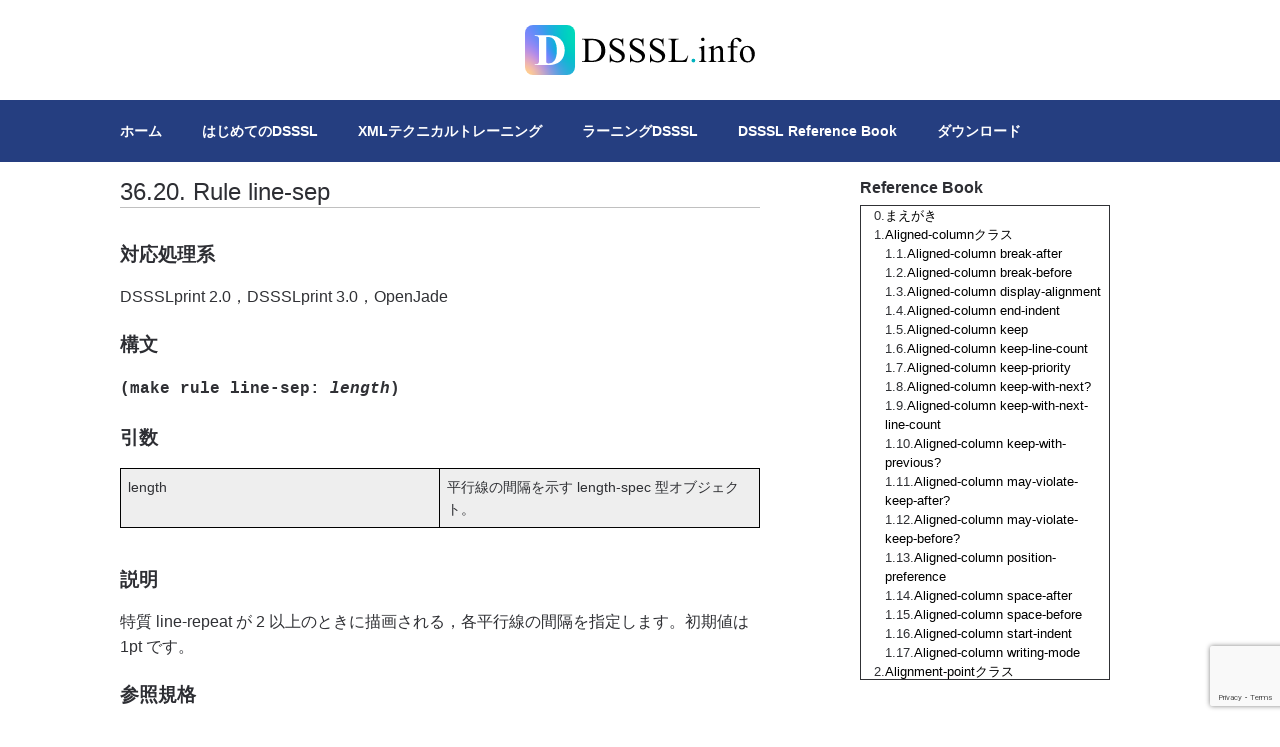

--- FILE ---
content_type: text/html; charset=UTF-8
request_url: https://www.dsssl.info/reference_book/36_rule/36-20_line-sep/
body_size: 21723
content:

<!DOCTYPE html>
<html dir="ltr" lang="ja" prefix="og: https://ogp.me/ns#">
<head>
	<meta charset="UTF-8">
	<meta name="viewport" content="width=device-width, initial-scale=1">
	<link rel="profile" href="http://gmpg.org/xfn/11">

	<title>36.20. Rule line-sep</title>

		<!-- All in One SEO 4.9.3 - aioseo.com -->
	<meta name="description" content="XML/SGMLのスタイルシートDSSSLについて、4冊の書籍を公開しています。DSSSLスタイルシートを独力で作成しようとする方の参考になれば幸いです。" />
	<meta name="robots" content="max-image-preview:large" />
	<meta name="google-site-verification" content="ZkWjVXseqf_vYK5q3duMDhlK8MJCDinN0yG7gKo8yMM" />
	<link rel="canonical" href="https://www.dsssl.info/reference_book/36_rule/36-20_line-sep/" />
	<meta name="generator" content="All in One SEO (AIOSEO) 4.9.3" />

		<!-- Global site tag (gtag.js) - Google Analytics -->
<script async src="https://www.googletagmanager.com/gtag/js?id=UA-202057512-1"></script>
<script>
 window.dataLayer = window.dataLayer || [];
 function gtag(){dataLayer.push(arguments);}
 gtag('js', new Date());

gtag('config', 'G-PFS4CPEZ0Y');
 gtag('config', 'UA-202057512-1');

</script>
		<meta property="og:locale" content="ja_JP" />
		<meta property="og:site_name" content="DSSSL.info – XML/SGMLのスタイルシートDSSSLについて、4冊の書籍を公開しています。DSSSLスタイルシートを独力で作成しようとする方の参考になれば幸いです。" />
		<meta property="og:type" content="article" />
		<meta property="og:title" content="36.20. Rule line-sep" />
		<meta property="og:description" content="XML/SGMLのスタイルシートDSSSLについて、4冊の書籍を公開しています。DSSSLスタイルシートを独力で作成しようとする方の参考になれば幸いです。" />
		<meta property="og:url" content="https://www.dsssl.info/reference_book/36_rule/36-20_line-sep/" />
		<meta property="og:image" content="https://www.dsssl.info/wp-content/uploads/2021/07/Rogo.svg" />
		<meta property="og:image:secure_url" content="https://www.dsssl.info/wp-content/uploads/2021/07/Rogo.svg" />
		<meta property="article:published_time" content="2021-06-16T07:20:59+00:00" />
		<meta property="article:modified_time" content="2026-01-09T02:17:51+00:00" />
		<meta name="twitter:card" content="summary" />
		<meta name="twitter:title" content="36.20. Rule line-sep" />
		<meta name="twitter:description" content="XML/SGMLのスタイルシートDSSSLについて、4冊の書籍を公開しています。DSSSLスタイルシートを独力で作成しようとする方の参考になれば幸いです。" />
		<meta name="twitter:image" content="https://www.dsssl.info/wp-content/uploads/2021/07/Rogo.svg" />
		<script type="application/ld+json" class="aioseo-schema">
			{"@context":"https:\/\/schema.org","@graph":[{"@type":"BreadcrumbList","@id":"https:\/\/www.dsssl.info\/reference_book\/36_rule\/36-20_line-sep\/#breadcrumblist","itemListElement":[{"@type":"ListItem","@id":"https:\/\/www.dsssl.info#listItem","position":2,"name":"\u30db\u30fc\u30e0","item":"https:\/\/www.dsssl.info","nextItem":{"@type":"ListItem","@id":"https:\/\/www.dsssl.info\/reference_book\/#listItem","name":"DSSSL Reference Book"},"previousItem":{"@type":"ListItem","@id":"#listItem","name":"name"}},{"@type":"ListItem","@id":"https:\/\/www.dsssl.info\/reference_book\/#listItem","position":3,"name":"DSSSL Reference Book","item":"https:\/\/www.dsssl.info\/reference_book\/","nextItem":{"@type":"ListItem","@id":"https:\/\/www.dsssl.info\/reference_book\/36_rule\/#listItem","name":"36. Rule \u30af\u30e9\u30b9"},"previousItem":{"@type":"ListItem","@id":"https:\/\/www.dsssl.info#listItem","name":"\u30db\u30fc\u30e0"}},{"@type":"ListItem","@id":"https:\/\/www.dsssl.info\/reference_book\/36_rule\/#listItem","position":4,"name":"36. Rule \u30af\u30e9\u30b9","item":"https:\/\/www.dsssl.info\/reference_book\/36_rule\/","nextItem":{"@type":"ListItem","@id":"https:\/\/www.dsssl.info\/reference_book\/36_rule\/36-20_line-sep\/#listItem","name":"36.20. Rule line-sep"},"previousItem":{"@type":"ListItem","@id":"https:\/\/www.dsssl.info\/reference_book\/#listItem","name":"DSSSL Reference Book"}},{"@type":"ListItem","@id":"https:\/\/www.dsssl.info\/reference_book\/36_rule\/36-20_line-sep\/#listItem","position":5,"name":"36.20. Rule line-sep","previousItem":{"@type":"ListItem","@id":"https:\/\/www.dsssl.info\/reference_book\/36_rule\/#listItem","name":"36. Rule \u30af\u30e9\u30b9"}}]},{"@type":"Organization","@id":"https:\/\/www.dsssl.info\/#organization","name":"DSSSL.info","description":"XML\/SGML\u306e\u30b9\u30bf\u30a4\u30eb\u30b7\u30fc\u30c8DSSSL\u306b\u3064\u3044\u3066\u30014\u518a\u306e\u66f8\u7c4d\u3092\u516c\u958b\u3057\u3066\u3044\u307e\u3059\u3002DSSSL\u30b9\u30bf\u30a4\u30eb\u30b7\u30fc\u30c8\u3092\u72ec\u529b\u3067\u4f5c\u6210\u3057\u3088\u3046\u3068\u3059\u308b\u65b9\u306e\u53c2\u8003\u306b\u306a\u308c\u3070\u5e78\u3044\u3067\u3059\u3002","url":"https:\/\/www.dsssl.info\/","logo":{"@type":"ImageObject","url":"https:\/\/www.dsssl.info\/wp-content\/uploads\/2021\/07\/Rogo.svg","@id":"https:\/\/www.dsssl.info\/reference_book\/36_rule\/36-20_line-sep\/#organizationLogo","width":230,"height":50},"image":{"@id":"https:\/\/www.dsssl.info\/reference_book\/36_rule\/36-20_line-sep\/#organizationLogo"}},{"@type":"WebPage","@id":"https:\/\/www.dsssl.info\/reference_book\/36_rule\/36-20_line-sep\/#webpage","url":"https:\/\/www.dsssl.info\/reference_book\/36_rule\/36-20_line-sep\/","name":"36.20. Rule line-sep","description":"XML\/SGML\u306e\u30b9\u30bf\u30a4\u30eb\u30b7\u30fc\u30c8DSSSL\u306b\u3064\u3044\u3066\u30014\u518a\u306e\u66f8\u7c4d\u3092\u516c\u958b\u3057\u3066\u3044\u307e\u3059\u3002DSSSL\u30b9\u30bf\u30a4\u30eb\u30b7\u30fc\u30c8\u3092\u72ec\u529b\u3067\u4f5c\u6210\u3057\u3088\u3046\u3068\u3059\u308b\u65b9\u306e\u53c2\u8003\u306b\u306a\u308c\u3070\u5e78\u3044\u3067\u3059\u3002","inLanguage":"ja","isPartOf":{"@id":"https:\/\/www.dsssl.info\/#website"},"breadcrumb":{"@id":"https:\/\/www.dsssl.info\/reference_book\/36_rule\/36-20_line-sep\/#breadcrumblist"},"datePublished":"2021-06-16T16:20:59+09:00","dateModified":"2026-01-09T11:17:51+09:00"},{"@type":"WebSite","@id":"https:\/\/www.dsssl.info\/#website","url":"https:\/\/www.dsssl.info\/","name":"DSSSL.info","description":"XML\/SGML\u306e\u30b9\u30bf\u30a4\u30eb\u30b7\u30fc\u30c8DSSSL\u306b\u3064\u3044\u3066\u30014\u518a\u306e\u66f8\u7c4d\u3092\u516c\u958b\u3057\u3066\u3044\u307e\u3059\u3002DSSSL\u30b9\u30bf\u30a4\u30eb\u30b7\u30fc\u30c8\u3092\u72ec\u529b\u3067\u4f5c\u6210\u3057\u3088\u3046\u3068\u3059\u308b\u65b9\u306e\u53c2\u8003\u306b\u306a\u308c\u3070\u5e78\u3044\u3067\u3059\u3002","inLanguage":"ja","publisher":{"@id":"https:\/\/www.dsssl.info\/#organization"}}]}
		</script>
		<!-- All in One SEO -->

<link rel="alternate" type="application/rss+xml" title="DSSSL.info &raquo; フィード" href="https://www.dsssl.info/feed/" />
<link rel="alternate" type="application/rss+xml" title="DSSSL.info &raquo; コメントフィード" href="https://www.dsssl.info/comments/feed/" />
<link rel="alternate" title="oEmbed (JSON)" type="application/json+oembed" href="https://www.dsssl.info/wp-json/oembed/1.0/embed?url=https%3A%2F%2Fwww.dsssl.info%2Freference_book%2F36_rule%2F36-20_line-sep%2F" />
<link rel="alternate" title="oEmbed (XML)" type="text/xml+oembed" href="https://www.dsssl.info/wp-json/oembed/1.0/embed?url=https%3A%2F%2Fwww.dsssl.info%2Freference_book%2F36_rule%2F36-20_line-sep%2F&#038;format=xml" />
<style id='wp-img-auto-sizes-contain-inline-css' type='text/css'>
img:is([sizes=auto i],[sizes^="auto," i]){contain-intrinsic-size:3000px 1500px}
/*# sourceURL=wp-img-auto-sizes-contain-inline-css */
</style>
<style id='wp-emoji-styles-inline-css' type='text/css'>

	img.wp-smiley, img.emoji {
		display: inline !important;
		border: none !important;
		box-shadow: none !important;
		height: 1em !important;
		width: 1em !important;
		margin: 0 0.07em !important;
		vertical-align: -0.1em !important;
		background: none !important;
		padding: 0 !important;
	}
/*# sourceURL=wp-emoji-styles-inline-css */
</style>
<link rel='stylesheet' id='wp-block-library-css' href='https://www.dsssl.info/wp-includes/css/dist/block-library/style.min.css?ver=6.9' type='text/css' media='all' />
<style id='wp-block-heading-inline-css' type='text/css'>
h1:where(.wp-block-heading).has-background,h2:where(.wp-block-heading).has-background,h3:where(.wp-block-heading).has-background,h4:where(.wp-block-heading).has-background,h5:where(.wp-block-heading).has-background,h6:where(.wp-block-heading).has-background{padding:1.25em 2.375em}h1.has-text-align-left[style*=writing-mode]:where([style*=vertical-lr]),h1.has-text-align-right[style*=writing-mode]:where([style*=vertical-rl]),h2.has-text-align-left[style*=writing-mode]:where([style*=vertical-lr]),h2.has-text-align-right[style*=writing-mode]:where([style*=vertical-rl]),h3.has-text-align-left[style*=writing-mode]:where([style*=vertical-lr]),h3.has-text-align-right[style*=writing-mode]:where([style*=vertical-rl]),h4.has-text-align-left[style*=writing-mode]:where([style*=vertical-lr]),h4.has-text-align-right[style*=writing-mode]:where([style*=vertical-rl]),h5.has-text-align-left[style*=writing-mode]:where([style*=vertical-lr]),h5.has-text-align-right[style*=writing-mode]:where([style*=vertical-rl]),h6.has-text-align-left[style*=writing-mode]:where([style*=vertical-lr]),h6.has-text-align-right[style*=writing-mode]:where([style*=vertical-rl]){rotate:180deg}
/*# sourceURL=https://www.dsssl.info/wp-includes/blocks/heading/style.min.css */
</style>
<style id='wp-block-paragraph-inline-css' type='text/css'>
.is-small-text{font-size:.875em}.is-regular-text{font-size:1em}.is-large-text{font-size:2.25em}.is-larger-text{font-size:3em}.has-drop-cap:not(:focus):first-letter{float:left;font-size:8.4em;font-style:normal;font-weight:100;line-height:.68;margin:.05em .1em 0 0;text-transform:uppercase}body.rtl .has-drop-cap:not(:focus):first-letter{float:none;margin-left:.1em}p.has-drop-cap.has-background{overflow:hidden}:root :where(p.has-background){padding:1.25em 2.375em}:where(p.has-text-color:not(.has-link-color)) a{color:inherit}p.has-text-align-left[style*="writing-mode:vertical-lr"],p.has-text-align-right[style*="writing-mode:vertical-rl"]{rotate:180deg}
/*# sourceURL=https://www.dsssl.info/wp-includes/blocks/paragraph/style.min.css */
</style>
<style id='wp-block-table-inline-css' type='text/css'>
.wp-block-table{overflow-x:auto}.wp-block-table table{border-collapse:collapse;width:100%}.wp-block-table thead{border-bottom:3px solid}.wp-block-table tfoot{border-top:3px solid}.wp-block-table td,.wp-block-table th{border:1px solid;padding:.5em}.wp-block-table .has-fixed-layout{table-layout:fixed;width:100%}.wp-block-table .has-fixed-layout td,.wp-block-table .has-fixed-layout th{word-break:break-word}.wp-block-table.aligncenter,.wp-block-table.alignleft,.wp-block-table.alignright{display:table;width:auto}.wp-block-table.aligncenter td,.wp-block-table.aligncenter th,.wp-block-table.alignleft td,.wp-block-table.alignleft th,.wp-block-table.alignright td,.wp-block-table.alignright th{word-break:break-word}.wp-block-table .has-subtle-light-gray-background-color{background-color:#f3f4f5}.wp-block-table .has-subtle-pale-green-background-color{background-color:#e9fbe5}.wp-block-table .has-subtle-pale-blue-background-color{background-color:#e7f5fe}.wp-block-table .has-subtle-pale-pink-background-color{background-color:#fcf0ef}.wp-block-table.is-style-stripes{background-color:initial;border-collapse:inherit;border-spacing:0}.wp-block-table.is-style-stripes tbody tr:nth-child(odd){background-color:#f0f0f0}.wp-block-table.is-style-stripes.has-subtle-light-gray-background-color tbody tr:nth-child(odd){background-color:#f3f4f5}.wp-block-table.is-style-stripes.has-subtle-pale-green-background-color tbody tr:nth-child(odd){background-color:#e9fbe5}.wp-block-table.is-style-stripes.has-subtle-pale-blue-background-color tbody tr:nth-child(odd){background-color:#e7f5fe}.wp-block-table.is-style-stripes.has-subtle-pale-pink-background-color tbody tr:nth-child(odd){background-color:#fcf0ef}.wp-block-table.is-style-stripes td,.wp-block-table.is-style-stripes th{border-color:#0000}.wp-block-table.is-style-stripes{border-bottom:1px solid #f0f0f0}.wp-block-table .has-border-color td,.wp-block-table .has-border-color th,.wp-block-table .has-border-color tr,.wp-block-table .has-border-color>*{border-color:inherit}.wp-block-table table[style*=border-top-color] tr:first-child,.wp-block-table table[style*=border-top-color] tr:first-child td,.wp-block-table table[style*=border-top-color] tr:first-child th,.wp-block-table table[style*=border-top-color]>*,.wp-block-table table[style*=border-top-color]>* td,.wp-block-table table[style*=border-top-color]>* th{border-top-color:inherit}.wp-block-table table[style*=border-top-color] tr:not(:first-child){border-top-color:initial}.wp-block-table table[style*=border-right-color] td:last-child,.wp-block-table table[style*=border-right-color] th,.wp-block-table table[style*=border-right-color] tr,.wp-block-table table[style*=border-right-color]>*{border-right-color:inherit}.wp-block-table table[style*=border-bottom-color] tr:last-child,.wp-block-table table[style*=border-bottom-color] tr:last-child td,.wp-block-table table[style*=border-bottom-color] tr:last-child th,.wp-block-table table[style*=border-bottom-color]>*,.wp-block-table table[style*=border-bottom-color]>* td,.wp-block-table table[style*=border-bottom-color]>* th{border-bottom-color:inherit}.wp-block-table table[style*=border-bottom-color] tr:not(:last-child){border-bottom-color:initial}.wp-block-table table[style*=border-left-color] td:first-child,.wp-block-table table[style*=border-left-color] th,.wp-block-table table[style*=border-left-color] tr,.wp-block-table table[style*=border-left-color]>*{border-left-color:inherit}.wp-block-table table[style*=border-style] td,.wp-block-table table[style*=border-style] th,.wp-block-table table[style*=border-style] tr,.wp-block-table table[style*=border-style]>*{border-style:inherit}.wp-block-table table[style*=border-width] td,.wp-block-table table[style*=border-width] th,.wp-block-table table[style*=border-width] tr,.wp-block-table table[style*=border-width]>*{border-style:inherit;border-width:inherit}
/*# sourceURL=https://www.dsssl.info/wp-includes/blocks/table/style.min.css */
</style>
<style id='global-styles-inline-css' type='text/css'>
:root{--wp--preset--aspect-ratio--square: 1;--wp--preset--aspect-ratio--4-3: 4/3;--wp--preset--aspect-ratio--3-4: 3/4;--wp--preset--aspect-ratio--3-2: 3/2;--wp--preset--aspect-ratio--2-3: 2/3;--wp--preset--aspect-ratio--16-9: 16/9;--wp--preset--aspect-ratio--9-16: 9/16;--wp--preset--color--black: #000000;--wp--preset--color--cyan-bluish-gray: #abb8c3;--wp--preset--color--white: #ffffff;--wp--preset--color--pale-pink: #f78da7;--wp--preset--color--vivid-red: #cf2e2e;--wp--preset--color--luminous-vivid-orange: #ff6900;--wp--preset--color--luminous-vivid-amber: #fcb900;--wp--preset--color--light-green-cyan: #7bdcb5;--wp--preset--color--vivid-green-cyan: #00d084;--wp--preset--color--pale-cyan-blue: #8ed1fc;--wp--preset--color--vivid-cyan-blue: #0693e3;--wp--preset--color--vivid-purple: #9b51e0;--wp--preset--gradient--vivid-cyan-blue-to-vivid-purple: linear-gradient(135deg,rgb(6,147,227) 0%,rgb(155,81,224) 100%);--wp--preset--gradient--light-green-cyan-to-vivid-green-cyan: linear-gradient(135deg,rgb(122,220,180) 0%,rgb(0,208,130) 100%);--wp--preset--gradient--luminous-vivid-amber-to-luminous-vivid-orange: linear-gradient(135deg,rgb(252,185,0) 0%,rgb(255,105,0) 100%);--wp--preset--gradient--luminous-vivid-orange-to-vivid-red: linear-gradient(135deg,rgb(255,105,0) 0%,rgb(207,46,46) 100%);--wp--preset--gradient--very-light-gray-to-cyan-bluish-gray: linear-gradient(135deg,rgb(238,238,238) 0%,rgb(169,184,195) 100%);--wp--preset--gradient--cool-to-warm-spectrum: linear-gradient(135deg,rgb(74,234,220) 0%,rgb(151,120,209) 20%,rgb(207,42,186) 40%,rgb(238,44,130) 60%,rgb(251,105,98) 80%,rgb(254,248,76) 100%);--wp--preset--gradient--blush-light-purple: linear-gradient(135deg,rgb(255,206,236) 0%,rgb(152,150,240) 100%);--wp--preset--gradient--blush-bordeaux: linear-gradient(135deg,rgb(254,205,165) 0%,rgb(254,45,45) 50%,rgb(107,0,62) 100%);--wp--preset--gradient--luminous-dusk: linear-gradient(135deg,rgb(255,203,112) 0%,rgb(199,81,192) 50%,rgb(65,88,208) 100%);--wp--preset--gradient--pale-ocean: linear-gradient(135deg,rgb(255,245,203) 0%,rgb(182,227,212) 50%,rgb(51,167,181) 100%);--wp--preset--gradient--electric-grass: linear-gradient(135deg,rgb(202,248,128) 0%,rgb(113,206,126) 100%);--wp--preset--gradient--midnight: linear-gradient(135deg,rgb(2,3,129) 0%,rgb(40,116,252) 100%);--wp--preset--font-size--small: 13px;--wp--preset--font-size--medium: 20px;--wp--preset--font-size--large: 36px;--wp--preset--font-size--x-large: 42px;--wp--preset--spacing--20: 0.44rem;--wp--preset--spacing--30: 0.67rem;--wp--preset--spacing--40: 1rem;--wp--preset--spacing--50: 1.5rem;--wp--preset--spacing--60: 2.25rem;--wp--preset--spacing--70: 3.38rem;--wp--preset--spacing--80: 5.06rem;--wp--preset--shadow--natural: 6px 6px 9px rgba(0, 0, 0, 0.2);--wp--preset--shadow--deep: 12px 12px 50px rgba(0, 0, 0, 0.4);--wp--preset--shadow--sharp: 6px 6px 0px rgba(0, 0, 0, 0.2);--wp--preset--shadow--outlined: 6px 6px 0px -3px rgb(255, 255, 255), 6px 6px rgb(0, 0, 0);--wp--preset--shadow--crisp: 6px 6px 0px rgb(0, 0, 0);}:where(.is-layout-flex){gap: 0.5em;}:where(.is-layout-grid){gap: 0.5em;}body .is-layout-flex{display: flex;}.is-layout-flex{flex-wrap: wrap;align-items: center;}.is-layout-flex > :is(*, div){margin: 0;}body .is-layout-grid{display: grid;}.is-layout-grid > :is(*, div){margin: 0;}:where(.wp-block-columns.is-layout-flex){gap: 2em;}:where(.wp-block-columns.is-layout-grid){gap: 2em;}:where(.wp-block-post-template.is-layout-flex){gap: 1.25em;}:where(.wp-block-post-template.is-layout-grid){gap: 1.25em;}.has-black-color{color: var(--wp--preset--color--black) !important;}.has-cyan-bluish-gray-color{color: var(--wp--preset--color--cyan-bluish-gray) !important;}.has-white-color{color: var(--wp--preset--color--white) !important;}.has-pale-pink-color{color: var(--wp--preset--color--pale-pink) !important;}.has-vivid-red-color{color: var(--wp--preset--color--vivid-red) !important;}.has-luminous-vivid-orange-color{color: var(--wp--preset--color--luminous-vivid-orange) !important;}.has-luminous-vivid-amber-color{color: var(--wp--preset--color--luminous-vivid-amber) !important;}.has-light-green-cyan-color{color: var(--wp--preset--color--light-green-cyan) !important;}.has-vivid-green-cyan-color{color: var(--wp--preset--color--vivid-green-cyan) !important;}.has-pale-cyan-blue-color{color: var(--wp--preset--color--pale-cyan-blue) !important;}.has-vivid-cyan-blue-color{color: var(--wp--preset--color--vivid-cyan-blue) !important;}.has-vivid-purple-color{color: var(--wp--preset--color--vivid-purple) !important;}.has-black-background-color{background-color: var(--wp--preset--color--black) !important;}.has-cyan-bluish-gray-background-color{background-color: var(--wp--preset--color--cyan-bluish-gray) !important;}.has-white-background-color{background-color: var(--wp--preset--color--white) !important;}.has-pale-pink-background-color{background-color: var(--wp--preset--color--pale-pink) !important;}.has-vivid-red-background-color{background-color: var(--wp--preset--color--vivid-red) !important;}.has-luminous-vivid-orange-background-color{background-color: var(--wp--preset--color--luminous-vivid-orange) !important;}.has-luminous-vivid-amber-background-color{background-color: var(--wp--preset--color--luminous-vivid-amber) !important;}.has-light-green-cyan-background-color{background-color: var(--wp--preset--color--light-green-cyan) !important;}.has-vivid-green-cyan-background-color{background-color: var(--wp--preset--color--vivid-green-cyan) !important;}.has-pale-cyan-blue-background-color{background-color: var(--wp--preset--color--pale-cyan-blue) !important;}.has-vivid-cyan-blue-background-color{background-color: var(--wp--preset--color--vivid-cyan-blue) !important;}.has-vivid-purple-background-color{background-color: var(--wp--preset--color--vivid-purple) !important;}.has-black-border-color{border-color: var(--wp--preset--color--black) !important;}.has-cyan-bluish-gray-border-color{border-color: var(--wp--preset--color--cyan-bluish-gray) !important;}.has-white-border-color{border-color: var(--wp--preset--color--white) !important;}.has-pale-pink-border-color{border-color: var(--wp--preset--color--pale-pink) !important;}.has-vivid-red-border-color{border-color: var(--wp--preset--color--vivid-red) !important;}.has-luminous-vivid-orange-border-color{border-color: var(--wp--preset--color--luminous-vivid-orange) !important;}.has-luminous-vivid-amber-border-color{border-color: var(--wp--preset--color--luminous-vivid-amber) !important;}.has-light-green-cyan-border-color{border-color: var(--wp--preset--color--light-green-cyan) !important;}.has-vivid-green-cyan-border-color{border-color: var(--wp--preset--color--vivid-green-cyan) !important;}.has-pale-cyan-blue-border-color{border-color: var(--wp--preset--color--pale-cyan-blue) !important;}.has-vivid-cyan-blue-border-color{border-color: var(--wp--preset--color--vivid-cyan-blue) !important;}.has-vivid-purple-border-color{border-color: var(--wp--preset--color--vivid-purple) !important;}.has-vivid-cyan-blue-to-vivid-purple-gradient-background{background: var(--wp--preset--gradient--vivid-cyan-blue-to-vivid-purple) !important;}.has-light-green-cyan-to-vivid-green-cyan-gradient-background{background: var(--wp--preset--gradient--light-green-cyan-to-vivid-green-cyan) !important;}.has-luminous-vivid-amber-to-luminous-vivid-orange-gradient-background{background: var(--wp--preset--gradient--luminous-vivid-amber-to-luminous-vivid-orange) !important;}.has-luminous-vivid-orange-to-vivid-red-gradient-background{background: var(--wp--preset--gradient--luminous-vivid-orange-to-vivid-red) !important;}.has-very-light-gray-to-cyan-bluish-gray-gradient-background{background: var(--wp--preset--gradient--very-light-gray-to-cyan-bluish-gray) !important;}.has-cool-to-warm-spectrum-gradient-background{background: var(--wp--preset--gradient--cool-to-warm-spectrum) !important;}.has-blush-light-purple-gradient-background{background: var(--wp--preset--gradient--blush-light-purple) !important;}.has-blush-bordeaux-gradient-background{background: var(--wp--preset--gradient--blush-bordeaux) !important;}.has-luminous-dusk-gradient-background{background: var(--wp--preset--gradient--luminous-dusk) !important;}.has-pale-ocean-gradient-background{background: var(--wp--preset--gradient--pale-ocean) !important;}.has-electric-grass-gradient-background{background: var(--wp--preset--gradient--electric-grass) !important;}.has-midnight-gradient-background{background: var(--wp--preset--gradient--midnight) !important;}.has-small-font-size{font-size: var(--wp--preset--font-size--small) !important;}.has-medium-font-size{font-size: var(--wp--preset--font-size--medium) !important;}.has-large-font-size{font-size: var(--wp--preset--font-size--large) !important;}.has-x-large-font-size{font-size: var(--wp--preset--font-size--x-large) !important;}
/*# sourceURL=global-styles-inline-css */
</style>

<style id='classic-theme-styles-inline-css' type='text/css'>
/*! This file is auto-generated */
.wp-block-button__link{color:#fff;background-color:#32373c;border-radius:9999px;box-shadow:none;text-decoration:none;padding:calc(.667em + 2px) calc(1.333em + 2px);font-size:1.125em}.wp-block-file__button{background:#32373c;color:#fff;text-decoration:none}
/*# sourceURL=/wp-includes/css/classic-themes.min.css */
</style>
<link rel='stylesheet' id='contact-form-7-css' href='https://www.dsssl.info/wp-content/plugins/contact-form-7/includes/css/styles.css?ver=6.1.4' type='text/css' media='all' />
<link rel='stylesheet' id='scaffold-style-css' href='https://www.dsssl.info/wp-content/themes/scaffold/style.css?ver=1.3.1' type='text/css' media='all' />
<link rel="https://api.w.org/" href="https://www.dsssl.info/wp-json/" /><link rel="alternate" title="JSON" type="application/json" href="https://www.dsssl.info/wp-json/wp/v2/pages/3559" /><link rel="EditURI" type="application/rsd+xml" title="RSD" href="https://www.dsssl.info/xmlrpc.php?rsd" />
<meta name="generator" content="WordPress 6.9" />
<link rel='shortlink' href='https://www.dsssl.info/?p=3559' />
<style data-context="foundation-flickity-css">/*! Flickity v2.0.2
http://flickity.metafizzy.co
---------------------------------------------- */.flickity-enabled{position:relative}.flickity-enabled:focus{outline:0}.flickity-viewport{overflow:hidden;position:relative;height:100%}.flickity-slider{position:absolute;width:100%;height:100%}.flickity-enabled.is-draggable{-webkit-tap-highlight-color:transparent;tap-highlight-color:transparent;-webkit-user-select:none;-moz-user-select:none;-ms-user-select:none;user-select:none}.flickity-enabled.is-draggable .flickity-viewport{cursor:move;cursor:-webkit-grab;cursor:grab}.flickity-enabled.is-draggable .flickity-viewport.is-pointer-down{cursor:-webkit-grabbing;cursor:grabbing}.flickity-prev-next-button{position:absolute;top:50%;width:44px;height:44px;border:none;border-radius:50%;background:#fff;background:hsla(0,0%,100%,.75);cursor:pointer;-webkit-transform:translateY(-50%);transform:translateY(-50%)}.flickity-prev-next-button:hover{background:#fff}.flickity-prev-next-button:focus{outline:0;box-shadow:0 0 0 5px #09f}.flickity-prev-next-button:active{opacity:.6}.flickity-prev-next-button.previous{left:10px}.flickity-prev-next-button.next{right:10px}.flickity-rtl .flickity-prev-next-button.previous{left:auto;right:10px}.flickity-rtl .flickity-prev-next-button.next{right:auto;left:10px}.flickity-prev-next-button:disabled{opacity:.3;cursor:auto}.flickity-prev-next-button svg{position:absolute;left:20%;top:20%;width:60%;height:60%}.flickity-prev-next-button .arrow{fill:#333}.flickity-page-dots{position:absolute;width:100%;bottom:-25px;padding:0;margin:0;list-style:none;text-align:center;line-height:1}.flickity-rtl .flickity-page-dots{direction:rtl}.flickity-page-dots .dot{display:inline-block;width:10px;height:10px;margin:0 8px;background:#333;border-radius:50%;opacity:.25;cursor:pointer}.flickity-page-dots .dot.is-selected{opacity:1}</style><style data-context="foundation-slideout-css">.slideout-menu{position:fixed;left:0;top:0;bottom:0;right:auto;z-index:0;width:256px;overflow-y:auto;-webkit-overflow-scrolling:touch;display:none}.slideout-menu.pushit-right{left:auto;right:0}.slideout-panel{position:relative;z-index:1;will-change:transform}.slideout-open,.slideout-open .slideout-panel,.slideout-open body{overflow:hidden}.slideout-open .slideout-menu{display:block}.pushit{display:none}</style>	<style>
		.menu-1 {
			background-color: #253e80;
		}
		.menu-1 li:hover, .menu-1 li.focus {
			background-color: #0c2567;
		}
		.menu-1 ul ul li {
			background-color: #000c4e;
		}
		.menu-1 .sub-menu li:hover {
			background-color: #000035;
		}
		.menu-toggle {
			background-color: #253e80;
		}
		.toggled .menu-toggle {
			background-color: #000c4e;
		}
	</style>
			<style type="text/css">
							.site-title,
				.site-description {
					position: absolute;
					clip: rect(1px, 1px, 1px, 1px);
				}
			
			.site-header {
				min-height: 149px;
			}

					</style>
		<link rel="icon" href="https://www.dsssl.info/wp-content/uploads/2021/07/Icon.svg" sizes="32x32" />
<link rel="icon" href="https://www.dsssl.info/wp-content/uploads/2021/07/Icon.svg" sizes="192x192" />
<link rel="apple-touch-icon" href="https://www.dsssl.info/wp-content/uploads/2021/07/Icon.svg" />
<meta name="msapplication-TileImage" content="https://www.dsssl.info/wp-content/uploads/2021/07/Icon.svg" />
<style>.ios7.web-app-mode.has-fixed header{ background-color: rgba(255,255,255,.88);}</style>		<style type="text/css" id="wp-custom-css">
			
a.custom-logo-link > img:hover{
	filter: contrast(110%) opacity(30%);
}

.site-header{
	padding-bottom:0;
	padding-top:25px;
	min-height:100px;
}

.menu-1 li:hover, .menu-1 li.focus {
			background-color: #00B2BF;
		}

.menu-1{
	font-weight:bold;	
	margin-bottom:15px;
}

.content-area{
font-family: 'メイリオ', 'Meiryo','ＭＳ ゴシック','Hiragino Kaku Gothic ProN','ヒラギノ角ゴ ProN W3',sans-serif;
	float:left;
	position:static;
  width : 640px;
	margin-right:10px;
}


.sidebar-1{
	position: static;
	top:300px;
}

.not-mark{
	list-style:none;
}

.not-bmargin{
	margin-bottom:0;
}

.content-area a{
	color:#000000;
}

.content-area a:hover{
	color: #00B2BF;
}




h3.index{
	margin-bottom:0;
	margin-left:-0.6em;
}


h4{
	font-size:18px;
}



h4.list-title{
	font-size:16px;
	font-weight:normal;
	margin-bottom:0;
	margin-top:0;

}



.content-area ul,ol{
	margin-top:0;
}


h1.entry-title {
	font-size:24px;	
	border-bottom: solid 1px #C0C0C0;
}


.content-area pre{
	border:solid 1px #000000;
	background:none;
	margin-bottom:1em;
	padding-top:0em;
	padding-bottom:0em;
	font-size: 13px;
}

.four-span-200-100-100 li{
	padding-top:0.15em;
	padding-bottom:0.15em;
	
}

.four-span-200-100-100  .item-1{
	display:inline-block;
	width:200px;
	vertical-align:top;
}

.four-span-200-100-100  .item-2{
	display:inline-block;
	width: 100px;
	vertical-align:top;
}

.four-span-200-100-100  .item-3{
	display:inline-block;
	width: 100px;
	vertical-align:top;
}

.four-span-200-100-100  .item-4{
	display:inline-block;
	width: 200px;
	vertical-align:top;
}


    .site-map .title h1 {
        margin-bottom: 0;
    }

    .site-map hr.title-line {
        margin-top: 0;
      	border: solid 1px #00B2BF;
				height: 0px;
    }

.whole-chapter-box{
	margin-left:-20px;
	margin-right:-20px;
}



    .site-map .chapter-box {
        display: inline-block;
        vertical-align: top;
			text-align:left;
        width: 490px;
			margin-left:20px;
			margin-right:20px;
			margin-bottom:1em;
			
    }

.site-map h2.title{
margin-bottom:0px;
}

    .site-map .title a{
        text-decoration: none;
    }

    .site-map .title a:hover {
        text-decoration: none;
         color:#00B2BF;
    }

    .site-map .chapter-box .chapter-title a {
        text-decoration: none;
    }

    .site-map .chapter-box .chapter-title a:hover {
        text-decoration: none;
        color:#00B2BF;
    }

    .site-map .chapter-box .chapter-title {
        margin: 0;
    }

    .site-map hr.chapter-line {
        margin-top: 0;
			 margin-bottom: 1em;
        border: solid 0px #C0C0C0;
				height: 1px;
    }

    .site-map .chapter-box ol{
        margin-top:0.5em;
        list-style: none;
        padding-left: 1em;
    }

    .site-map .chapter-box ol a {
      color: #000000;
      text-decoration: none;
   }

   .site-map .chapter-box ol a:hover {
      text-decoration: none;
      color:#00B2BF;
      border-bottom: 1px solid #00B2BF;
   }
    
   .site-map .chapter-box ol.chapter li:before {
     content: counter(chapter) "."counters(count, ".") ".";
      counter-increment: count;
   }

    .site-map .chapter-box .chapter-1 {
      counter-reset: count;
   }

   .site-map .chapter-box ol.chapter-1 li:before {
      content: "1."counters(count, ".") ".";
      counter-increment: count;
   }
    .site-map .chapter-box .chapter-2 {
      counter-reset: count;
   }

   .site-map .chapter-box ol.chapter-2 li:before {
      content: "2."counters(count, ".") ".";
      counter-increment: count;
   }

    .site-map .chapter-box .chapter-3 {
      counter-reset: count;
   }

   .site-map .chapter-box ol.chapter-3 li:before {
      content: "3."counters(count, ".") ".";
      counter-increment: count;
   }

    .site-map .chapter-box .chapter-4 {
      counter-reset: count;
   }

   .site-map .chapter-box ol.chapter-4 li:before {
      content: "4."counters(count, ".") ".";
      counter-increment: count;
   }

    .site-map .chapter-box .chapter-5 {
      counter-reset: count;
   }

   .site-map .chapter-box ol.chapter-5 li:before {
      content: "5."counters(count, ".") ".";
      counter-increment: count;
   }

    .site-map .chapter-box .chapter-6 {
      counter-reset: count;
   }

   .site-map .chapter-box ol.chapter-6 li:before {
      content: "6."counters(count, ".") ".";
      counter-increment: count;
   }

    .site-map .chapter-box .chapter-7 {
      counter-reset: count;
   }

   .site-map .chapter-box ol.chapter-7 li:before {
      content: "7."counters(count, ".") ".";
      counter-increment: count;
   }

    .site-map .chapter-box .chapter-8 {
      counter-reset: count;
   }

   .site-map .chapter-box ol.chapter-8 li:before {
      content: "8."counters(count, ".") ".";
      counter-increment: count;
   }

   .site-map .chapter-box ol.section {
       margin-top:0;
      padding-left: 1em;
      list-style: none;
      counter-reset: count;
   }

.column {
    position: relative;
    margin: 2em 0;
    padding: 0.8em 1em;
    border: solid 1px #00b2bf;
    border-radius: 8px;
}


.column .title::before{
	content: "COLUMN: ";
	color:#000000;
  font-family:'Times New Roman', Times, serif;

}

.column .title {
    position: absolute;
    display: inline-block;
    top: -13px;
    left: 10px;
    padding: 0 9px;
    line-height: 1;
    font-size: 20px;
    background: #FFF;
    color:#000000;
    font-weight: bold;
}
.column p {
    margin: 0; 
    padding: 0;
}

.column aside{
	margin-top:0.5em;
	padding-top:0.2em;
	border-top:solid 1px #000000;
}

.note {
    position: relative;
    margin: 2em 0;
    padding: 0.8em 1em;
    border: solid 1px #00b2bf;
    border-radius: 8px;
}



.note .title::before{
	content: "NOTE: ";
	color:#000000;
  font-family:'Times New Roman', Times, serif;

}


.note .title {
    position: absolute;
    display: inline-block;
    top: -13px;
    left: 10px;
    padding: 0 9px;
    line-height: 1;
    font-size: 20px;
    background: #FFF;
    color:#000000;
    font-weight: bold;
}
.note p {
    margin: 0.5em; 
    padding: 0;
}
.note aside{
	margin-top:0.5em;
	padding-top:0.2em;
	border-top:solid 1px #000000;
}

table th{
	color: #FFF;
	background-color:#777;
	border-bottom: solid 1px #000;
 border-right: solid 1px #000;
 padding:5px 5px;
	text-align:center;
}


table td{
	background-color:#fff;
	border-right:solid 1px;
	padding:5px 5px;
	vertical-align:top;
}

table tr:nth-child(odd) td {
	background-color: #EEE;
}

table {
	border:solid 1px;
}

table.not-border th{
	border: none;
}


table.not-border td{
	border: none;
}

table.not-border tr td{
	background-color:#FFF;
 }

table.not-border {
	font-size:16px;
	border:none;
}

.sourcecode{
border: solid 1px;
	padding: 2px 0;
	font-size:13px; !important
}



.mono{
	 font-family: 'Courier New', Courier, monospace;
		font-weight:550;
		font-size:16px;
}


tr span.code{
	font-size:16px;
	padding-left:0px;
}

.italic{
	font-style:italic;
}

div.length{
	border:solid 2px;
}

div.length.cm{
	width:6cm;
}

div.length.mm{
	width:6mm;
}

div.length.in{
	width:6in;
}

div.length.pt{
	width:6pt;
}

div.length.pica{
	width:6pc;
}

div.length.q{
	width:6Q;
}

img {
	 -webkit-backface-visibility: hidden;
}

span.iso::before{
	content:"ISO";
	font-family: 'Courier New', Courier, monospace;
	font-weight:bold;
	color:#ffffff;
  background-color:#555555;
	margin-right:0.5em;
	border-radius:7px;
	border: solid 3px #555555;
}

span.jis::before{
	content:"JIS";
	font-family: 'Courier New', Courier, monospace;
	font-weight:bold;
	color:#ffffff;
  background-color:#555555;
	margin-right:0.5em;
	border-radius:7px;
	border: solid 3px #555555;
}

.reverse{
	font-family: 'Courier New', Courier, monospace;
	font-weight:bold;
	color:#ffffff;
  background-color:#555555;
	margin-right:0.5em;
	border-radius:7px;
	border: solid 3px #555555;
	float:right;	
	
}

.ligatures {
	font-family:Time New Roman;
	font-variant-ligatures:normal;
}

.not-ligatures {
	font-family:Time New Roman;
	font-variant-ligatures:none;
}

.memo::before{
	content:"MEMO";
	font-family:'Times New Roman', Times, serif;
	font-weight:bold;
	margin-right:0.5em;
	border-radius:7px;
	border: solid 3px #8898F2;
	padding-right:0.2em;
	padding-left:0.2em;
}


table.dots tr td:nth-of-type(1)::before{
	content:"● ";
	color:#00b2cf;
}

.emphasis{
	text-emphasis: filled black;
-webkit-text-emphasis: filled black;
}

.site-footer > .wrapper{
	max-width:initial;
}

.index-span > h2{

	text-align: center;
	font-size:32px;
	margin-bottom:20px;
	margin-top:20px;
	
}

.index-span > p{
	text-align:center
}

.index-span {
	padding-right:10px;
	padding-left:10px;	
	max-width:1040px;
	border: 1px solid var(--グリーン-00b2bf);
border: 1px solid #00B2BF;
border-radius: 40px;
opacity: 1;
	margin-bottom:20px;
}

.img_center{
	text-align:center;
}

a.button_download > img:hover{
	filter: contrast(130%) opacity(45%);
} 

.page-template-full-width .entry-title{
	display:none
}

ul li::marker {
  color:#00b2bf;
}

.dlform_required{
	float:right;
	background-color:#CC1669;
	border:1px solid #CC1669;
	color:#ffffff;
	padding:1px 2px; 
	border-radius:6px;
}

table.dlform {
	border:solid 1px #C0C0C0;
}


.dlform  td{
	vertical-align:middle;	
	font-size:16px;
	border:solid 1px #C0C0C0;
	
}

.dlform td:first-child{
	padding-left: 15px;
	background-color:#EEEEEE;
  font-weight:bolder;
	width:260px;
	
}

.dlform td:last-child{
	background-color:#FFFFFF;	
}

.dlform .wpcf7-text {
	width:95%;
	margin: 10px 12px;
	padding:0px 6px;
}

.dlform .wpcf7-textarea {
	width:95%;
	height:52px;
	margin: 10px 12px;
	padding:0px 6px;
}

.dlform .wpcf7-list-item-label {
	color:#000000;
}



input.dlform_disabled[]  {
	pointer-events:none;
}

.dlform_disabled .wpcf7-list-item-label {
	color:#C0C0C0;
}

.dlform_submit{	
	text-align:center;
	margin:0 auto;
}

.dlform_submit input{
	font-size:20px;
	font-weight:bold;
	color:#ffffff;
	background-color:#00B2BF;
	padding:10px 50px;
	border: solid 1px #00B2BF;
	border-radius:50px;
	margin-right:0;
	margin-left:36px;
}

.dlform_submit input:hover{
		filter: contrast(110%) opacity(30%);
}

.dlform .wpcf7-not-valid-tip{
	padding-left:15px;
	color:#CC1669
}


.wpcf7 form.invalid .wpcf7-response-output, .wpcf7 form.unaccepted .wpcf7-response-output{
	width:100%;
	margin:20px auto;
	text-align:center;
	font-size:32px;
	padding:30px;
	border: solid 3px #CC1669;
	border-radius:10px;
	
}

.dl_form_title{
	font-size:32px;
	border-bottom: solid 1px #00B2Bd;
	line-height:40px;
	margin-bottom:20px;
}

.dlform_pdf > span:nth-child(n+2) >label{
	 pointer-events: none;
	 filter:opacity(30%)
}

.dlform .wpcf7-free-text {
	padding:0px;
	width:70%;
}
	
.wpcf7 form.invalid .wpcf7-response-output, .wpcf7 form.unaccepted .wpcf7-response-output{
	width:100%;
	margin:20px auto;
	text-align:center;
	font-size:32px;
	padding:30px;
	border: solid 3px #CC1669;
	border-radius:10px;
	
}

.wpcf7 form.sent .wpcf7-response-output{
width:100%;
	margin:20px auto;
	text-align:center;
	font-size:32px;
	padding:30px;
	border: solid 3px #253E80 ;
	border-radius:10px;
}

div.download{
width:500px;
text-align:center;
}

div.download   > .title  img{
margin:15px;
vertical-align:middle;	
}



div.download > .title{
font-size:32px;
text-decoration:none;
margin-top:10px;
}

div.download > .title > a{
text-decoration:none;
	
}
div.download > .title > a > img:hover{
	filter: contrast(110%) opacity(30%);
}


div.dl_form_article{
font-size:24px;
line-height:1.6em;
margin-bottom:16px;
}

div.dl_form_info{
line-height:1.6em;
border-top:solid 2px #777777; 
border-bottom:solid 2px #777777;
	
}

.prev-next{
	text-align:center;
}

.prev-next > a:first-child{
	margin-right:5em;
}
		</style>
		</head>

<body class="wp-singular page-template-default page page-id-3559 page-child parent-pageid-3864 wp-custom-logo wp-theme-scaffold comments-closed">

<div class="site-wrapper">

	<header class="site-header">
		<div class="wrapper">
			
<div class="site-branding">

	<a href="https://www.dsssl.info/" class="custom-logo-link" rel="home"><img width="230" height="50" src="https://www.dsssl.info/wp-content/uploads/2021/07/Rogo.svg" class="custom-logo" alt="DSSSL.info" decoding="async" /></a>
	
		<p class="site-title">
			<a href="https://www.dsssl.info/" rel="home">
				DSSSL.info			</a>
		</p>

	
	
		<p class="site-description">
			XML/SGMLのスタイルシートDSSSLについて、4冊の書籍を公開しています。DSSSLスタイルシートを独力で作成しようとする方の参考になれば幸いです。		</p>

	
</div><!-- .site-branding -->
		</div><!-- .wrapper -->
	</header><!-- .site-header -->

	
<nav id="site-navigation" class="menu-1">
	<div class="wrapper">
		<button class="menu-toggle" aria-controls="site-menu" aria-expanded="false">
			サイトナビゲーション		</button>

		<div class="menu-header-menu-container"><ul id="site-menu" class="menu"><li id="menu-item-4170" class="menu-item menu-item-type-custom menu-item-object-custom menu-item-home menu-item-4170"><a href="https://www.dsssl.info">ホーム</a></li>
<li id="menu-item-187" class="menu-item menu-item-type-custom menu-item-object-custom menu-item-187"><a href="https://www.dsssl.info/first_dsssl/">はじめてのDSSSL</a></li>
<li id="menu-item-1426" class="menu-item menu-item-type-custom menu-item-object-custom menu-item-1426"><a href="https://www.dsssl.info/intro_book/">XMLテクニカルトレーニング</a></li>
<li id="menu-item-1957" class="menu-item menu-item-type-custom menu-item-object-custom menu-item-1957"><a href="https://www.dsssl.info/learning_dsssl/">ラーニングDSSSL</a></li>
<li id="menu-item-4306" class="menu-item menu-item-type-custom menu-item-object-custom menu-item-4306"><a href="https://www.dsssl.info/reference/">DSSSL Reference Book</a></li>
<li id="menu-item-4396" class="menu-item menu-item-type-custom menu-item-object-custom menu-item-4396"><a href="https://www.dsssl.info/download_form/">ダウンロード</a></li>
</ul></div>	</div><!-- .wrapper -->
</nav><!-- .menu-1 -->

	<div class="site-content">
		<div class="wrapper">

	<div class="content-area">

		
			<article class="post-3559 page type-page status-publish hentry">

				
				<header class="entry-header">
					<h1 class="entry-title">36.20. Rule line-sep</h1>				</header><!-- .entry-header -->

				
				<div class="entry-content">
					
<h3 class="wp-block-heading">対応処理系</h3>



<p>DSSSLprint 2.0，DSSSLprint 3.0，OpenJade</p>



<h3 class="wp-block-heading">構文</h3>



<p><span class="mono">(make rule line-sep: <span class="italic">length</span>)</span></p>



<h3 class="wp-block-heading">引数</h3>



<figure class="wp-block-table not-border"><table class="has-fixed-layout"><tbody><tr><td>length</td><td>平行線の間隔を示す length-spec 型オブジェクト。</td></tr></tbody></table></figure>



<h3 class="wp-block-heading">説明</h3>



<p>特質 line-repeat が 2 以上のときに描画される，各平行線の間隔を指定します。初期値は 1pt です。</p>



<h3 class="wp-block-heading">参照規格</h3>



<p><span class="iso">12.6.14　Rule Flow Object Class（P.240）</span><br><span class="jis">12.6.14　けい（罫）線流し込みオブジェクト（P.207）</span></p>
				</div><!-- .entry-content -->

			</article><!-- #post-## -->

			
<p class="prev-next">
	<a href="https://www.dsssl.info/reference_book/36_rule/36-19_line-repeat/">&lt;&lt;prev</a>	<a href="https://www.dsssl.info/reference_book/36_rule/36-21_line-thickness/">next&gt;&gt;</a></p>	</div><!-- .content-area -->


<aside class="sidebar-1 widget-area">
	<section class="widget_text widget widget_custom_html"><h3 class="widget-title">Reference Book</h3><div class="textwidget custom-html-widget"><style type="text/css">
	.sidebar-2 {
	font-family: Arial, Helvetica, sans-serif;
	overflow-y: scroll;
	width: 250px;
	height: 475px;
	border-style: solid;
	border-width: 1px;
	font-size: 13px;
	line-height: 1.5em;
	margin-right:50px;
	}

	.sidebar-2 a {
	color: #000000;
	text-decoration: none;
	}

	.sidebar-2 a:hover {
	text-decoration: none;
	color: #00B2BF;
	border-bottom: 1px solid #00B2BF;
	}

	.sidebar-2 ol.chapter {
	counter-reset: count -1;
	list-style: none;
	}

	.sidebar-2 ol.chapter li:before {
	content: counters(count, ".") ".";
	counter-increment: count;
	}

	.sidebar-2 ol.section {
	padding-left: 0.835em;
	list-style: none;
	counter-reset: count;
	}
</style>

<div class="sidebar-2">
	<ol class="chapter">
		<li><a href="https://www.dsssl.info/reference_book/00_rb_preface/">まえがき</a></li>
		<li><a href="https://www.dsssl.info/reference_book/01_aligned-column/">Aligned-columnクラス</a>
		<ol class="section">
			<li><a href="https://www.dsssl.info/reference_book/01_aligned-column/01-01_break-after/">Aligned-column break-after</a></li>
			<li><a href="https://www.dsssl.info/reference_book/01_aligned-column/01-02_break-before/">Aligned-column break-before</a></li>
			<li><a href="https://www.dsssl.info/reference_book/01_aligned-column/01-03_display-alignment/">Aligned-column display-alignment</a></li>
			<li><a href="https://www.dsssl.info/reference_book/01_aligned-column/01-04_end-indent/">Aligned-column end-indent</a></li>
			<li><a href="https://www.dsssl.info/reference_book/01_aligned-column/01-05_keep/">Aligned-column keep</a></li>
			<li><a href="https://www.dsssl.info/reference_book/01_aligned-column/01-06_keep-line-count/">Aligned-column keep-line-count</a></li>
			<li><a href="https://www.dsssl.info/reference_book/01_aligned-column/01-07_keep-priority/">Aligned-column keep-priority</a></li>
			<li><a href="https://www.dsssl.info/reference_book/01_aligned-column/01-08_keep-with-next/">Aligned-column keep-with-next?</a></li>
			<li><a href="https://www.dsssl.info/reference_book/01_aligned-column/01-09_keep-with-next-line-count/">Aligned-column keep-with-next-line-count</a></li>
			<li><a href="https://www.dsssl.info/reference_book/01_aligned-column/01-10_keep-with-previous/">Aligned-column keep-with-previous?</a></li>
			<li><a href="https://www.dsssl.info/reference_book/01_aligned-column/01-11_may-violate-keep-after/">Aligned-column may-violate-keep-after?</a></li>
			<li><a href="https://www.dsssl.info/reference_book/01_aligned-column/01-12_may-violate-keep-before/">Aligned-column may-violate-keep-before?</a></li>
			<li><a href="https://www.dsssl.info/reference_book/01_aligned-column/01-13_position-preference/">Aligned-column position-preference</a></li>
			<li><a href="https://www.dsssl.info/reference_book/01_aligned-column/01-14_space-after/">Aligned-column space-after</a></li>
			<li><a href="https://www.dsssl.info/reference_book/01_aligned-column/01-15_space-before/">Aligned-column space-before</a></li>
			<li><a href="https://www.dsssl.info/reference_book/01_aligned-column/01-16_start-indent/">Aligned-column start-indent</a></li>
			<li><a href="https://www.dsssl.info/reference_book/01_aligned-column/01-17_writing-mode/">Aligned-column writing-mode</a></li>
		</ol></li>
		<li><a href="https://www.dsssl.info/reference_book/02_alignment-point/">Alignment-pointクラス</a></li>
		<li><a href="https://www.dsssl.info/reference_book/03_anchor/">Anchor クラス</a>
		<ol class="section">
			<li><a href="https://www.dsssl.info/reference_book/03_anchor/03-01_anchor-keep-with-previous/">Anchor anchor-keep-with-previous?</a></li>
			<li><a href="https://www.dsssl.info/reference_book/03_anchor/03-02_break-after-priority/">Anchor break-after-priority</a></li>
			<li><a href="https://www.dsssl.info/reference_book/03_anchor/03-03_break-before-priority/">Anchor break-before-priority</a></li>
			<li><a href="https://www.dsssl.info/reference_book/03_anchor/03-04_display/">Anchor display?</a></li>
			<li><a href="https://www.dsssl.info/reference_book/03_anchor/03-05_inhibit-line-breaks/">Anchor inhibit-line-breaks?</a></li>
			<li><a href="https://www.dsssl.info/reference_book/03_anchor/03-06_span/">Anchor span</a></li>
			<li><a href="https://www.dsssl.info/reference_book/03_anchor/03-07_span-weak/">Anchor span-weak?</a></li>
		</ol></li>
		<li><a href="https://www.dsssl.info/reference_book/04_animation/">Animation クラス</a>
		<ol class="section">
			<li><a href="https://www.dsssl.info/reference_book/04_animation/04-01_output/">Animation output?</a></li>
		</ol></li>
		<li><a href="https://www.dsssl.info/reference_book/05_box/">Box クラス</a>
		<ol class="section">
			<li><a href="https://www.dsssl.info/reference_book/05_box/05-01_background-color/">Box background-color</a></li>
			<li><a href="https://www.dsssl.info/reference_book/05_box/05-02_background-layer/">Box background-layer</a></li>
			<li><a href="https://www.dsssl.info/reference_book/05_box/05-03_box-border-alignment/">Box box-border-alignment</a></li>
			<li><a href="https://www.dsssl.info/reference_book/05_box/05-04_box-corner-radius/">Box box-corner-radius</a></li>
			<li><a href="https://www.dsssl.info/reference_book/05_box/05-05_box-corner-rounded/">Box box-corner-rounded</a></li>
			<li><a href="https://www.dsssl.info/reference_book/05_box/05-06_box-open-end/">Box box-open-end?</a></li>
			<li><a href="https://www.dsssl.info/reference_book/05_box/05-07_box-size-after/">Box box-size-after</a></li>
			<li><a href="https://www.dsssl.info/reference_book/05_box/05-08_box-size-before/">Box box-size-before</a></li>
			<li><a href="https://www.dsssl.info/reference_book/05_box/05-09_box-size-end/">Box box-size-end</a></li>
			<li><a href="https://www.dsssl.info/reference_book/05_box/05-10_box-size-start/">Box box-size-start</a></li>
			<li><a href="https://www.dsssl.info/reference_book/05_box/05-11_box-type/">Box box-type</a></li>
			<li><a href="https://www.dsssl.info/reference_book/05_box/05-12_break-after/">Box break-after</a></li>
			<li><a href="https://www.dsssl.info/reference_book/05_box/05-13_break-after-priority/">Box break-after-priority</a></li>
			<li><a href="https://www.dsssl.info/reference_book/05_box/05-14_break-before/">Box break-before</a></li>
			<li><a href="https://www.dsssl.info/reference_book/05_box/05-15_break-before-priority/">Box break-before-priority</a></li>
			<li><a href="https://www.dsssl.info/reference_book/05_box/05-16_color/">Box color</a></li>
			<li><a href="https://www.dsssl.info/reference_book/05_box/05-17_display/">Box display?</a></li>
			<li><a href="https://www.dsssl.info/reference_book/05_box/05-18_end-indent/">Box end-indent</a></li>
			<li><a href="https://www.dsssl.info/reference_book/05_box/05-19_inhibit-line-breaks/">Box inhibit-line-breaks?</a></li>
			<li><a href="https://www.dsssl.info/reference_book/05_box/05-20_keep/">Box keep</a></li>
			<li><a href="https://www.dsssl.info/reference_book/05_box/05-21_keep-line-count/">Box keep-line-count</a></li>
			<li><a href="https://www.dsssl.info/reference_book/05_box/05-22_keep-priority/">Box keep-priority</a></li>
			<li><a href="https://www.dsssl.info/reference_book/05_box/05-23_keep-with-next/">Box keep-with-next?</a></li>
			<li><a href="https://www.dsssl.info/reference_book/05_box/05-24_keep-with-next-line-count/">Box keep-with-next-line-count</a></li>
			<li><a href="https://www.dsssl.info/reference_book/05_box/05-25_keep-with-previous/">Box keep-with-previous?</a></li>
			<li><a href="https://www.dsssl.info/reference_book/05_box/05-26_layer/">Box layer</a></li>
			<li><a href="https://www.dsssl.info/reference_book/05_box/05-27_line-cap/">Box line-cap</a></li>
			<li><a href="https://www.dsssl.info/reference_book/05_box/05-28_line-dash/">Box line-dash</a></li>
			<li><a href="https://www.dsssl.info/reference_book/05_box/05-29_line-join/">Box line-join</a></li>
			<li><a href="https://www.dsssl.info/reference_book/05_box/05-30_line-repeat/">Box line-repeat</a></li>
			<li><a href="https://www.dsssl.info/reference_book/05_box/05-31_line-sep/">Box line-sep</a></li>
			<li><a href="https://www.dsssl.info/reference_book/05_box/05-32_line-thickness/">Box line-thickness</a></li>
			<li><a href="https://www.dsssl.info/reference_book/05_box/05-33_may-violate-keep-after/">Box may-violate-keep-after?</a></li>
			<li><a href="https://www.dsssl.info/reference_book/05_box/05-34_may-violate-keep-before/">Box may-violate-keep-before?</a></li>
			<li><a href="https://www.dsssl.info/reference_book/05_box/05-35_position-preference/">Box position-preference</a></li>
			<li><a href="https://www.dsssl.info/reference_book/05_box/05-36_space-after/">Box space-after</a></li>
			<li><a href="https://www.dsssl.info/reference_book/05_box/05-37_space-before/">Box space-before</a></li>
			<li><a href="https://www.dsssl.info/reference_book/05_box/05-38_span/">Box span</a></li>
			<li><a href="https://www.dsssl.info/reference_book/05_box/05-39_span-weak/">Box span-weak?</a></li>
			<li><a href="https://www.dsssl.info/reference_book/05_box/05-40_start-indent/">Box start-indent</a></li>
			<li><a href="https://www.dsssl.info/reference_book/05_box/05-41_writing-mode/">Box writing-mode</a></li>
		</ol></li>
		<li><a href="https://www.dsssl.info/reference_book/06_character/">Character クラス</a>
		<ol class="section">
			<li><a href="https://www.dsssl.info/reference_book/06_character/06-01_allowed-ligatures/">Character allowed-ligatures</a></li>
			<li><a href="https://www.dsssl.info/reference_book/06_character/06-02_base-line-shift/">Character base-line-shift</a></li>
			<li><a href="https://www.dsssl.info/reference_book/06_character/06-03_break-after-priority/">Character break-after-priority</a></li>
			<li><a href="https://www.dsssl.info/reference_book/06_character/06-04_break-before-priority/">Character break-before-priority</a></li>
			<li><a href="https://www.dsssl.info/reference_book/06_character/06-05_char/">Character char</a></li>
			<li><a href="https://www.dsssl.info/reference_book/06_character/06-06_character-rotation/">Character character-rotation</a></li>
			<li><a href="https://www.dsssl.info/reference_book/06_character/06-07_char-map/">Character char-map</a></li>
			<li><a href="https://www.dsssl.info/reference_book/06_character/06-08_color/">Character color</a></li>
			<li><a href="https://www.dsssl.info/reference_book/06_character/06-09_country/">Character country</a></li>
			<li><a href="https://www.dsssl.info/reference_book/06_character/06-10_drop-after-line-break/">Character drop-after-line-break?</a></li>
			<li><a href="https://www.dsssl.info/reference_book/06_character/06-11_escapement-space-after/">Character escapement-space-after</a></li>
			<li><a href="https://www.dsssl.info/reference_book/06_character/06-12_escapement-space-before/">Character escapement-space-before</a></li>
			<li><a href="https://www.dsssl.info/reference_book/06_character/06-13_font-family-name/">Character font-family-name</a></li>
			<li><a href="https://www.dsssl.info/reference_book/06_character/06-14_font-height/">Character font-height</a></li>
			<li><a href="https://www.dsssl.info/reference_book/06_character/06-15_font-name/">Character font-name</a></li>
			<li><a href="https://www.dsssl.info/reference_book/06_character/06-16_font-posture/">Character font-posture</a></li>
			<li><a href="https://www.dsssl.info/reference_book/06_character/06-17_font-proportionate-width/">Character font-proportionate-width</a></li>
			<li><a href="https://www.dsssl.info/reference_book/06_character/06-18_font-size/">Character font-size</a></li>
			<li><a href="https://www.dsssl.info/reference_book/06_character/06-19_font-structure/">Character font-structure</a></li>
			<li><a href="https://www.dsssl.info/reference_book/06_character/06-20_font-weight/">Character font-weight</a></li>
			<li><a href="https://www.dsssl.info/reference_book/06_character/06-21_font-width/">Character font-width</a></li>
			<li><a href="https://www.dsssl.info/reference_book/06_character/06-22_glyph-id/">Character glyph-id</a></li>
			<li><a href="https://www.dsssl.info/reference_book/06_character/06-23_glyph-reorder-method/">Character glyph-reorder-method</a></li>
			<li><a href="https://www.dsssl.info/reference_book/06_character/06-24_glyph-subst-method/">Character glyph-subst-method</a></li>
			<li><a href="https://www.dsssl.info/reference_book/06_character/06-25_glyph-subst-table/">Character glyph-subst-table</a></li>
			<li><a href="https://www.dsssl.info/reference_book/06_character/06-26_hyphenate/">Character hyphenate?</a></li>
			<li><a href="https://www.dsssl.info/reference_book/06_character/06-27_hyphenation-method/">Character hyphenation-method</a></li>
			<li><a href="https://www.dsssl.info/reference_book/06_character/06-28_inhibit-line-breaks/">Character inhibit-line-breaks?</a></li>
			<li><a href="https://www.dsssl.info/reference_book/06_character/06-29_inline-space-space/">Character inline-space-space</a></li>
			<li><a href="https://www.dsssl.info/reference_book/06_character/06-30_input-tab/">Character input-tab?</a></li>
			<li><a href="https://www.dsssl.info/reference_book/06_character/06-31_input-whitespace/">Character input-whitespace?</a></li>
			<li><a href="https://www.dsssl.info/reference_book/06_character/06-32_input-whitespace-treatment/">Character input-whitespace-treatment</a></li>
			<li><a href="https://www.dsssl.info/reference_book/06_character/06-33_kern/">Character kern?</a></li>
			<li><a href="https://www.dsssl.info/reference_book/06_character/06-34_kern-mode/">Character kern-mode</a></li>
			<li><a href="https://www.dsssl.info/reference_book/06_character/06-35_language/">Character language</a></li>
			<li><a href="https://www.dsssl.info/reference_book/06_character/06-36_layer/">Character layer</a></li>
			<li><a href="https://www.dsssl.info/reference_book/06_character/06-37_ligature/">Character ligature?</a></li>
			<li><a href="https://www.dsssl.info/reference_book/06_character/06-38_math-class/">Character math-class</a></li>
			<li><a href="https://www.dsssl.info/reference_book/06_character/06-39_math-font-posture/">Character math-font-posture</a></li>
			<li><a href="https://www.dsssl.info/reference_book/06_character/06-40_position-point-shift/">Character position-point-shift</a></li>
			<li><a href="https://www.dsssl.info/reference_book/06_character/06-41_punct/">Character punct?</a></li>
			<li><a href="https://www.dsssl.info/reference_book/06_character/06-42_record-end/">Character record-end?</a></li>
			<li><a href="https://www.dsssl.info/reference_book/06_character/06-43_script/">Character script</a></li>
			<li><a href="https://www.dsssl.info/reference_book/06_character/06-44_space/">Character space?</a></li>
			<li><a href="https://www.dsssl.info/reference_book/06_character/06-45_stretch-factor/">Character stretch-factor</a></li>
			<li><a href="https://www.dsssl.info/reference_book/06_character/06-46_writing-mode/">Character writing-mode</a></li>
		</ol></li>
		<li><a href="https://www.dsssl.info/reference_book/07_column-set-sequence/">Column-set-sequence クラス</a>
		<ol class="section">
			<li><a href="https://www.dsssl.info/reference_book/07_column-set-sequence/07-01_break-after/">Column-set-sequence break-after</a></li>
			<li><a href="https://www.dsssl.info/reference_book/07_column-set-sequence/07-02_break-before/">Column-set-sequence break-before</a></li>
			<li><a href="https://www.dsssl.info/reference_book/07_column-set-sequence/07-03_column-set-model/">Column-set-sequence column-set-model</a></li>
			<li><a href="https://www.dsssl.info/reference_book/07_column-set-sequence/07-04_column-set-model-map/">Column-set-sequence column-set-model-map</a></li>
			<li><a href="https://www.dsssl.info/reference_book/07_column-set-sequence/07-05_keep/">Column-set-sequence keep</a></li>
			<li><a href="https://www.dsssl.info/reference_book/07_column-set-sequence/07-06_keep-line-count/">Column-set-sequence keep-line-count</a></li>
			<li><a href="https://www.dsssl.info/reference_book/07_column-set-sequence/07-07_keep-priority/">Column-set-sequence keep-priority</a></li>
			<li><a href="https://www.dsssl.info/reference_book/07_column-set-sequence/07-08_keep-with-next/">Column-set-sequence keep-with-next?</a></li>
			<li><a href="https://www.dsssl.info/reference_book/07_column-set-sequence/07-09_keep-with-next-line-count/">Column-set-sequence keep-with-next-line-count</a></li>
			<li><a href="https://www.dsssl.info/reference_book/07_column-set-sequence/07-10_keep-with-previous/">Column-set-sequence keep-with-previous?</a></li>
			<li><a href="https://www.dsssl.info/reference_book/07_column-set-sequence/07-11_may-violate-keep-after/">Column-set-sequence may-violate-keep-after?</a></li>
			<li><a href="https://www.dsssl.info/reference_book/07_column-set-sequence/07-12_may-violate-keep-before/">Column-set-sequence may-violate-keep-before?</a></li>
			<li><a href="https://www.dsssl.info/reference_book/07_column-set-sequence/07-13_position-preference/">Column-set-sequence position-preference</a></li>
			<li><a href="https://www.dsssl.info/reference_book/07_column-set-sequence/07-14_space-after/">Column-set-sequence space-after</a></li>
			<li><a href="https://www.dsssl.info/reference_book/07_column-set-sequence/07-15_space-before/">Column-set-sequence space-before</a></li>
			<li><a href="https://www.dsssl.info/reference_book/07_column-set-sequence/07-16_span/">Column-set-sequence span</a></li>
			<li><a href="https://www.dsssl.info/reference_book/07_column-set-sequence/07-17_span-weak/">Column-set-sequence span-weak?</a></li>
		</ol></li>
		<li><a href="https://www.dsssl.info/reference_book/08_dialogue/">Dialogue クラス</a>
		<ol class="section">
			<li><a href="https://www.dsssl.info/reference_book/08_dialogue/08-01_dialogue-return-type/">Dialogue dialogue-return-type</a></li>
			<li><a href="https://www.dsssl.info/reference_book/08_dialogue/08-02_dialogue-type/">Dialogue dialogue-type</a></li>
		</ol></li>
		<li><a href="https://www.dsssl.info/reference_book/09_display-group/">Display-group クラス</a>
		<ol class="section">
			<li><a href="https://www.dsssl.info/reference_book/09_display-group/09-01_base-line-shift/">Display-group base-line-shift</a></li>
			<li><a href="https://www.dsssl.info/reference_book/09_display-group/09-02_basic-spacing/">Display-group basic-spacing?</a></li>
			<li><a href="https://www.dsssl.info/reference_book/09_display-group/09-03_break-after/">Display-group break-after</a></li>
			<li><a href="https://www.dsssl.info/reference_book/09_display-group/09-04_break-before/">Display-group break-before</a></li>
			<li><a href="https://www.dsssl.info/reference_book/09_display-group/09-05_candidate-point-y/">Display-group candidate-point-y</a></li>
			<li><a href="https://www.dsssl.info/reference_book/09_display-group/09-06_character-rotation/">Display-group character-rotation</a></li>
			<li><a href="https://www.dsssl.info/reference_book/09_display-group/09-07_coalesce-id/">Display-group coalesce-id</a></li>
			<li><a href="https://www.dsssl.info/reference_book/09_display-group/09-08_continuous-number-base-position/">Display-group continuous-number-base-position?</a></li>
			<li><a href="https://www.dsssl.info/reference_book/09_display-group/09-09_enable-last-linebreak/">Display-group enable-last-linebreak?</a></li>
			<li><a href="https://www.dsssl.info/reference_book/09_display-group/09-10_ext-line-number/">Display-group ext-line-number</a></li>
			<li><a href="https://www.dsssl.info/reference_book/09_display-group/09-11_ext-line-number-interval/">Display-group ext-line-number-interval</a></li>
			<li><a href="https://www.dsssl.info/reference_book/09_display-group/09-12_ext-line-number-position/">Display-group ext-line-number-position</a></li>
			<li><a href="https://www.dsssl.info/reference_book/09_display-group/09-13_ext-line-number-sep/">Display-group ext-line-number-sep</a></li>
			<li><a href="https://www.dsssl.info/reference_book/09_display-group/09-14_ext-line-number-side/">Display-group ext-line-number-side</a></li>
			<li><a href="https://www.dsssl.info/reference_book/09_display-group/09-15_ext-line-number-start/">Display-group ext-line-number-start</a></li>
			<li><a href="https://www.dsssl.info/reference_book/09_display-group/09-16_first-line-open-paren-space-length/">Display-group first-line-open-paren-space-length</a></li>
			<li><a href="https://www.dsssl.info/reference_book/09_display-group/09-17_font-family-name/">Display-group font-family-name</a></li>
			<li><a href="https://www.dsssl.info/reference_book/09_display-group/09-18_font-height/">Display-group font-height</a></li>
			<li><a href="https://www.dsssl.info/reference_book/09_display-group/09-19_font-width/">Display-group font-width</a></li>
			<li><a href="https://www.dsssl.info/reference_book/09_display-group/09-20_keep/">Display-group keep</a></li>
			<li><a href="https://www.dsssl.info/reference_book/09_display-group/09-21_keep-line-count/">Display-group keep-line-count</a></li>
			<li><a href="https://www.dsssl.info/reference_book/09_display-group/09-22_keep-priority/">Display-group keep-priority</a></li>
			<li><a href="https://www.dsssl.info/reference_book/09_display-group/09-23_keep-with-next/">Display-group keep-with-next?</a></li>
			<li><a href="https://www.dsssl.info/reference_book/09_display-group/09-24_keep-with-next-line-count/">Display-group keep-with-next-line-count</a></li>
			<li><a href="https://www.dsssl.info/reference_book/09_display-group/09-25_keep-with-next-table-row-count/">Display-group keep-with-next-table-row-count</a></li>
			<li><a href="https://www.dsssl.info/reference_book/09_display-group/09-26_keep-with-previous/">Display-group keep-with-previous?</a></li>
			<li><a href="https://www.dsssl.info/reference_book/09_display-group/09-27_last-line-characters/">Display-group last-line-characters</a></li>
			<li><a href="https://www.dsssl.info/reference_book/09_display-group/09-28_line-adjustment/">Display-group line-adjustment?</a></li>
			<li><a href="https://www.dsssl.info/reference_book/09_display-group/09-29_may-violate-keep-after/">Display-group may-violate-keep-after?</a></li>
			<li><a href="https://www.dsssl.info/reference_book/09_display-group/09-30_may-violate-keep-before/">Display-group may-violate-keep-before?</a></li>
			<li><a href="https://www.dsssl.info/reference_book/09_display-group/09-31_numeric-unit-division/">Display-group numeric-unit-division?</a></li>
			<li><a href="https://www.dsssl.info/reference_book/09_display-group/09-32_open-paren-space-length/">Display-group open-paren-space-length</a></li>
			<li><a href="https://www.dsssl.info/reference_book/09_display-group/09-33_position-preference/">Display-group position-preference</a></li>
			<li><a href="https://www.dsssl.info/reference_book/09_display-group/09-34_space-addition/">Display-group space-addition?</a></li>
			<li><a href="https://www.dsssl.info/reference_book/09_display-group/09-35_space-after/">Display-group space-after</a></li>
			<li><a href="https://www.dsssl.info/reference_book/09_display-group/09-36_space-before/">Display-group space-before</a></li>
			<li><a href="https://www.dsssl.info/reference_book/09_display-group/09-37_treat-single-line-as-last-line/">Display-group treat-single-line-as-last-line?</a></li>
		</ol></li>
		<li><a href="https://www.dsssl.info/reference_book/10_display-window/">Display-window クラス</a>
		<ol class="section">
			<li><a href="https://www.dsssl.info/reference_book/10_display-window/10-01_frame-size/">Display-window frame-size</a></li>
			<li><a href="https://www.dsssl.info/reference_book/10_display-window/10-02_frame-type/">Display-window frame-type</a></li>
		</ol></li>
		<li><a href="https://www.dsssl.info/reference_book/11_embedded-text/">Embedded-text クラス</a>
		<ol class="section">
			<li><a href="https://www.dsssl.info/reference_book/11_embedded-text/11-01_country/">Embedded-text country</a></li>
			<li><a href="https://www.dsssl.info/reference_book/11_embedded-text/11-02_direction/">Embedded-text direction</a></li>
			<li><a href="https://www.dsssl.info/reference_book/11_embedded-text/11-03_inhibit-line-breaks/">Embedded-text inhibit-line-breaks?</a></li>
			<li><a href="https://www.dsssl.info/reference_book/11_embedded-text/11-04_language/">Embedded-text language</a></li>
		</ol></li>
		<li><a href="https://www.dsssl.info/reference_book/12_emphasizing-mark/">Emphasizing-mark クラス</a>
		<ol class="section">
			<li><a href="https://www.dsssl.info/reference_book/12_emphasizing-mark/12-01_break-after-priority/">Emphasizing-mark break-after-priority</a></li>
			<li><a href="https://www.dsssl.info/reference_book/12_emphasizing-mark/12-02_break-before-priority/">Emphasizing-mark break-before-priority</a></li>
			<li><a href="https://www.dsssl.info/reference_book/12_emphasizing-mark/12-03_inhibit-line-breaks/">Emphasizing-mark inhibit-line-breaks?</a></li>
			<li><a href="https://www.dsssl.info/reference_book/12_emphasizing-mark/12-04_mark/">Emphasizing-mark mark</a></li>
			<li><a href="https://www.dsssl.info/reference_book/12_emphasizing-mark/12-05_mark-distribution/">Emphasizing-mark mark-distribution</a></li>
			<li><a href="https://www.dsssl.info/reference_book/12_emphasizing-mark/12-06_mark-style/">Emphasizing-mark mark-style</a></li>
		</ol></li>
		<li><a href="https://www.dsssl.info/reference_book/13_external-graphic/">External-graphic クラス</a>
		<ol class="section">
			<li><a href="https://www.dsssl.info/reference_book/13_external-graphic/13-01_break-after/">External-graphic break-after</a></li>
			<li><a href="https://www.dsssl.info/reference_book/13_external-graphic/13-02_break-after-priority/">External-graphic break-after-priority</a></li>
			<li><a href="https://www.dsssl.info/reference_book/13_external-graphic/13-03_break-before/">External-graphic break-before</a></li>
			<li><a href="https://www.dsssl.info/reference_book/13_external-graphic/13-04_break-before-priority/">External-graphic break-before-priority</a></li>
			<li><a href="https://www.dsssl.info/reference_book/13_external-graphic/13-05_color/">External-graphic color</a></li>
			<li><a href="https://www.dsssl.info/reference_book/13_external-graphic/13-06_display/">External-graphic display?</a></li>
			<li><a href="https://www.dsssl.info/reference_book/13_external-graphic/13-07_display-alignment/">External-graphic display-alignment</a></li>
			<li><a href="https://www.dsssl.info/reference_book/13_external-graphic/13-08_end-indent/">External-graphic end-indent</a></li>
			<li><a href="https://www.dsssl.info/reference_book/13_external-graphic/13-09_entity-system-id/">External-graphic entity-system-id</a></li>
			<li><a href="https://www.dsssl.info/reference_book/13_external-graphic/13-10_escapement-direction/">External-graphic escapement-direction</a></li>
			<li><a href="https://www.dsssl.info/reference_book/13_external-graphic/13-11_inhibit-expansion/">External-graphic inhibit-expansion?</a></li>
			<li><a href="https://www.dsssl.info/reference_book/13_external-graphic/13-12_inhibit-line-breaks/">External-graphic inhibit-line-breaks?</a></li>
			<li><a href="https://www.dsssl.info/reference_book/13_external-graphic/13-13_inhibit-reduction/">External-graphic inhibit-reduction?</a></li>
			<li><a href="https://www.dsssl.info/reference_book/13_external-graphic/13-14_keep/">External-graphic keep</a></li>
			<li><a href="https://www.dsssl.info/reference_book/13_external-graphic/13-15_keep-line-count/">External-graphic keep-line-count</a></li>
			<li><a href="https://www.dsssl.info/reference_book/13_external-graphic/13-16_keep-priority/">External-graphic keep-priority</a></li>
			<li><a href="https://www.dsssl.info/reference_book/13_external-graphic/13-17_keep-with-next/">External-graphic keep-with-next?</a></li>
			<li><a href="https://www.dsssl.info/reference_book/13_external-graphic/13-18_keep-with-next-line-count/">External-graphic keep-with-next-line-count</a></li>
			<li><a href="https://www.dsssl.info/reference_book/13_external-graphic/13-19_keep-with-previous/">External-graphic keep-with-previous?</a></li>
			<li><a href="https://www.dsssl.info/reference_book/13_external-graphic/13-20_layer/">External-graphic layer</a></li>
			<li><a href="https://www.dsssl.info/reference_book/13_external-graphic/13-21_max-height/">External-graphic max-height</a></li>
			<li><a href="https://www.dsssl.info/reference_book/13_external-graphic/13-22_max-width/">External-graphic max-width</a></li>
			<li><a href="https://www.dsssl.info/reference_book/13_external-graphic/13-23_may-violate-keep-after/">External-graphic may-violate-keep-after?</a></li>
			<li><a href="https://www.dsssl.info/reference_book/13_external-graphic/13-24_may-violate-keep-before/">External-graphic may-violate-keep-before?</a></li>
			<li><a href="https://www.dsssl.info/reference_book/13_external-graphic/13-25_notation-system-id/">External-graphic notation-system-id</a></li>
			<li><a href="https://www.dsssl.info/reference_book/13_external-graphic/13-26_position-point-x/">External-graphic position-point-x</a></li>
			<li><a href="https://www.dsssl.info/reference_book/13_external-graphic/13-27_position-point-y/">External-graphic position-point-y</a></li>
			<li><a href="https://www.dsssl.info/reference_book/13_external-graphic/13-28_position-preference/">External-graphic position-preference</a></li>
			<li><a href="https://www.dsssl.info/reference_book/13_external-graphic/13-29_scale/">External-graphic scale</a></li>
			<li><a href="https://www.dsssl.info/reference_book/13_external-graphic/13-30_space-after/">External-graphic space-after</a></li>
			<li><a href="https://www.dsssl.info/reference_book/13_external-graphic/13-31_space-before/">External-graphic space-before</a></li>
			<li><a href="https://www.dsssl.info/reference_book/13_external-graphic/13-32_span/">External-graphic span</a></li>
			<li><a href="https://www.dsssl.info/reference_book/13_external-graphic/13-33_span-weak/">External-graphic span-weak?</a></li>
			<li><a href="https://www.dsssl.info/reference_book/13_external-graphic/13-34_start-indent/">External-graphic start-indent</a></li>
			<li><a href="https://www.dsssl.info/reference_book/13_external-graphic/13-35_writing-mode/">External-graphic writing-mode</a></li>
		</ol></li>
		<li><a href="https://www.dsssl.info/reference_book/14_fence/">Fence クラス</a>
		<ol class="section">
			<li><a href="https://www.dsssl.info/reference_book/14_fence/14-01_fence-close-depth/">Fence fence-close-depth</a></li>
			<li><a href="https://www.dsssl.info/reference_book/14_fence/14-02_fence-open-depth/">Fence fence-open-depth</a></li>
			<li><a href="https://www.dsssl.info/reference_book/14_fence/14-03_math-display-mode/">Fence math-display-mode</a></li>
		</ol></li>
		<li><a href="https://www.dsssl.info/reference_book/15_fraction/">Fraction クラス</a>
		<ol class="section">
			<li><a href="https://www.dsssl.info/reference_book/15_fraction/15-01_denominator-align/">Fraction denominator-align</a></li>
			<li><a href="https://www.dsssl.info/reference_book/15_fraction/15-02_fraction-bar/">Fraction fraction-bar</a></li>
			<li><a href="https://www.dsssl.info/reference_book/15_fraction/15-03_fraction-depth/">Fraction fraction-depth</a></li>
			<li><a href="https://www.dsssl.info/reference_book/15_fraction/15-04_math-display-mode/">Fraction math-display-mode</a></li>
			<li><a href="https://www.dsssl.info/reference_book/15_fraction/15-05_numerator-align/">Fraction numerator-align</a></li>
		</ol></li>
		<li><a href="https://www.dsssl.info/reference_book/16_glyph-annotation/">Glyph-annotation クラス</a>
		<ol class="section">
			<li><a href="https://www.dsssl.info/reference_book/16_glyph-annotation/16-01_annotation-glyph-placement/">Glyph-annotation annotation-glyph-placement</a></li>
			<li><a href="https://www.dsssl.info/reference_book/16_glyph-annotation/16-02_annotation-glyph-style/">Glyph-annotation annotation-glyph-style</a></li>
			<li><a href="https://www.dsssl.info/reference_book/16_glyph-annotation/16-03_break-after-priority/">Glyph-annotation break-after-priority</a></li>
			<li><a href="https://www.dsssl.info/reference_book/16_glyph-annotation/16-04_break-before-priority/">Glyph-annotation break-before-priority</a></li>
			<li><a href="https://www.dsssl.info/reference_book/16_glyph-annotation/16-05_inhibit-line-breaks/">Glyph-annotation inhibit-line-breaks?</a></li>
			<li><a href="https://www.dsssl.info/reference_book/16_glyph-annotation/16-06_ruby-process/">Glyph-annotation ruby-process?</a></li>
		</ol></li>
		<li><a href="https://www.dsssl.info/reference_book/17_grid/">Grid クラス</a>
		<ol class="section">
			<li><a href="https://www.dsssl.info/reference_book/17_grid/17-01_grid-column-alignment/">Grid grid-column-alignment</a></li>
			<li><a href="https://www.dsssl.info/reference_book/17_grid/17-02_grid-column-sep/">Grid grid-column-sep</a></li>
			<li><a href="https://www.dsssl.info/reference_book/17_grid/17-03_grid-depth/">Grid grid-depth</a></li>
			<li><a href="https://www.dsssl.info/reference_book/17_grid/17-04_grid-equidistant-columns/">Grid grid-equidistant-columns?</a></li>
			<li><a href="https://www.dsssl.info/reference_book/17_grid/17-05_grid-equidistant-rows/">Grid grid-equidistant-rows?</a></li>
			<li><a href="https://www.dsssl.info/reference_book/17_grid/17-06_grid-n-columns/">Grid grid-n-columns</a></li>
			<li><a href="https://www.dsssl.info/reference_book/17_grid/17-07_grid-n-rows/">Grid grid-n-rows</a></li>
			<li><a href="https://www.dsssl.info/reference_book/17_grid/17-08_grid-position-cell-type/">Grid grid-position-cell-type</a></li>
			<li><a href="https://www.dsssl.info/reference_book/17_grid/17-09_grid-row-alignment/">Grid grid-row-alignment</a></li>
			<li><a href="https://www.dsssl.info/reference_book/17_grid/17-10_grid-row-sep/">Grid grid-row-sep</a></li>
			<li><a href="https://www.dsssl.info/reference_book/17_grid/17-11_math-display-mode/">Grid math-display-mode</a></li>
		</ol></li>
		<li><a href="https://www.dsssl.info/reference_book/18_grid-cell/">Grid-cell クラス</a>
		<ol class="section">
			<li><a href="https://www.dsssl.info/reference_book/18_grid-cell/18-01_column-number/">Grid-cell column-number</a></li>
			<li><a href="https://www.dsssl.info/reference_book/18_grid-cell/18-02_row-number/">Grid-cell row-number</a></li>
		</ol></li>
		<li><a href="https://www.dsssl.info/reference_book/19_included-container-area/">Included-container-area クラス</a>
		<ol class="section">
			<li><a href="https://www.dsssl.info/reference_book/19_included-container-area/19-01_break-after/">Included-container-area break-after</a></li>
			<li><a href="https://www.dsssl.info/reference_book/19_included-container-area/19-02_break-after-priority/">Included-container-area break-after-priority</a></li>
			<li><a href="https://www.dsssl.info/reference_book/19_included-container-area/19-03_break-before/">Included-container-area break-before</a></li>
			<li><a href="https://www.dsssl.info/reference_book/19_included-container-area/19-04_break-before-priority/">Included-container-area break-before-priority</a></li>
			<li><a href="https://www.dsssl.info/reference_book/19_included-container-area/19-05_contents-alignment/">Included-container-area contents-alignment</a></li>
			<li><a href="https://www.dsssl.info/reference_book/19_included-container-area/19-06_contents-rotation/">Included-container-area contents-rotation</a></li>
			<li><a href="https://www.dsssl.info/reference_book/19_included-container-area/19-07_display/">Included-container-area display?</a></li>
			<li><a href="https://www.dsssl.info/reference_book/19_included-container-area/19-08_display-alignment/">Included-container-area display-alignment</a></li>
			<li><a href="https://www.dsssl.info/reference_book/19_included-container-area/19-09_end-indent/">Included-container-area end-indent</a></li>
			<li><a href="https://www.dsssl.info/reference_book/19_included-container-area/19-10_escapement-direction/">Included-container-area escapement-direction</a></li>
			<li><a href="https://www.dsssl.info/reference_book/19_included-container-area/19-11_filling-direction/">Included-container-area filling-direction</a></li>
			<li><a href="https://www.dsssl.info/reference_book/19_included-container-area/19-12_height/">Included-container-area height</a></li>
			<li><a href="https://www.dsssl.info/reference_book/19_included-container-area/19-13_inhibit-line-breaks/">Included-container-area inhibit-line-breaks?</a></li>
			<li><a href="https://www.dsssl.info/reference_book/19_included-container-area/19-14_keep/">Included-container-area keep</a></li>
			<li><a href="https://www.dsssl.info/reference_book/19_included-container-area/19-15_keep-line-count/">Included-container-area keep-line-count</a></li>
			<li><a href="https://www.dsssl.info/reference_book/19_included-container-area/19-16_keep-priority/">Included-container-area keep-priority</a></li>
			<li><a href="https://www.dsssl.info/reference_book/19_included-container-area/19-17_keep-with-next/">Included-container-area keep-with-next?</a></li>
			<li><a href="https://www.dsssl.info/reference_book/19_included-container-area/19-18_keep-with-next-line-count/">Included-container-area keep-with-next-line-count</a></li>
			<li><a href="https://www.dsssl.info/reference_book/19_included-container-area/19-19_keep-with-previous/">Included-container-area keep-with-previous?</a></li>
			<li><a href="https://www.dsssl.info/reference_book/19_included-container-area/19-20_may-violate-keep-after/">Included-container-area may-violate-keep-after?</a></li>
			<li><a href="https://www.dsssl.info/reference_book/19_included-container-area/19-21_may-violate-keep-before/">Included-container-area may-violate-keep-before?</a></li>
			<li><a href="https://www.dsssl.info/reference_book/19_included-container-area/19-22_overflow-action/">Included-container-area overflow-action</a></li>
			<li><a href="https://www.dsssl.info/reference_book/19_included-container-area/19-23_position-point-x/">Included-container-area position-point-x</a></li>
			<li><a href="https://www.dsssl.info/reference_book/19_included-container-area/19-24_position-point-y/">Included-container-area position-point-y</a></li>
			<li><a href="https://www.dsssl.info/reference_book/19_included-container-area/19-25_position-preference/">Included-container-area position-preference</a></li>
			<li><a href="https://www.dsssl.info/reference_book/19_included-container-area/19-26_scale/">Included-container-area scale</a></li>
			<li><a href="https://www.dsssl.info/reference_book/19_included-container-area/19-27_space-after/">Included-container-area space-after</a></li>
			<li><a href="https://www.dsssl.info/reference_book/19_included-container-area/19-28_space-before/">Included-container-area space-before</a></li>
			<li><a href="https://www.dsssl.info/reference_book/19_included-container-area/19-29_span/">Included-container-area span</a></li>
			<li><a href="https://www.dsssl.info/reference_book/19_included-container-area/19-30_span-weak/">Included-container-area span-weak?</a></li>
			<li><a href="https://www.dsssl.info/reference_book/19_included-container-area/19-31_start-indent/">Included-container-area start-indent</a></li>
			<li><a href="https://www.dsssl.info/reference_book/19_included-container-area/19-32_width/">Included-container-area width</a></li>
			<li><a href="https://www.dsssl.info/reference_book/19_included-container-area/19-33_writing-mode/">Included-container-area writing-mode</a></li>
		</ol></li>
		<li><a href="https://www.dsssl.info/reference_book/20_input-field/">Input-field クラス</a>
		<ol class="section">
			<li><a href="https://www.dsssl.info/reference_book/20_input-field/20-01_country/">Input-field country</a></li>
			<li><a href="https://www.dsssl.info/reference_book/20_input-field/20-02_data-type/">Input-field data-type</a></li>
			<li><a href="https://www.dsssl.info/reference_book/20_input-field/20-03_field-align/">Input-field field-align</a></li>
			<li><a href="">Input-field field-height</a></li>
			<li><a href="https://www.dsssl.info/reference_book/20_input-field/20-05_field-type/">Input-field field-type</a></li>
			<li><a href="https://www.dsssl.info/reference_book/20_input-field/20-06_field-width/">Input-field field-width</a></li>
			<li><a href="https://www.dsssl.info/reference_book/20_input-field/20-07_language/">Input-field language</a></li>
			<li><a href="https://www.dsssl.info/reference_book/20_input-field/20-08_line-break-treatment/">Input-field line-break-treatment</a></li>
			<li><a href="https://www.dsssl.info/reference_book/20_input-field/20-09_max-char-count/">Input-field max-char-count</a></li>
			<li><a href="https://www.dsssl.info/reference_book/20_input-field/20-10_min-char-count/">Input-field min-char-count</a></li>
			<li><a href="https://www.dsssl.info/reference_book/20_input-field/20-11_position-point-x/">Input-field position-point-x</a></li>
			<li><a href="https://www.dsssl.info/reference_book/20_input-field/20-12_position-point-y/">Input-field position-point-y</a></li>
			<li><a href="https://www.dsssl.info/reference_book/20_input-field/20-13_writing-mode/">Input-field writing-mode</a></li>
		</ol></li>
		<li><a href="https://www.dsssl.info/reference_book/21_interlinenote/">Interlinenote クラス</a>
		<ol class="section">
			<li><a href="https://www.dsssl.info/reference_book/21_interlinenote/21-01_note-height/">Interlinenote note-height</a></li>
			<li><a href="https://www.dsssl.info/reference_book/21_interlinenote/21-02_note-width/">Interlinenote note-width</a></li>
			<li><a href="https://www.dsssl.info/reference_book/21_interlinenote/21-03_position/">Interlinenote position</a></li>
			<li><a href="https://www.dsssl.info/reference_book/21_interlinenote/21-04_writing-mode/">Interlinenote writing-mode</a></li>
		</ol></li>
		<li><a href="https://www.dsssl.info/reference_book/22_leader/">Leader クラス</a>
		<ol class="section">
			<li><a href="https://www.dsssl.info/reference_book/22_leader/22-01_align-leader/">Leader align-leader?</a></li>
			<li><a href="https://www.dsssl.info/reference_book/22_leader/22-02_break-after-priority/">Leader break-after-priority</a></li>
			<li><a href="https://www.dsssl.info/reference_book/22_leader/22-03_break-before-priority/">Leader break-before-priority</a></li>
			<li><a href="https://www.dsssl.info/reference_book/22_leader/22-04_inhibit-line-breaks/">Leader inhibit-line-breaks?</a></li>
			<li><a href="https://www.dsssl.info/reference_book/22_leader/22-05_length/">Leader length</a></li>
			<li><a href="https://www.dsssl.info/reference_book/22_leader/22-06_min-leader-repeat/">Leader min-leader-repeat</a></li>
			<li><a href="https://www.dsssl.info/reference_book/22_leader/22-07_truncate-leader/">Leader truncate-leader?</a></li>
		</ol></li>
		<li><a href="https://www.dsssl.info/reference_book/23_line-field/">Line-field クラス</a>
		<ol class="section">
			<li><a href="https://www.dsssl.info/reference_book/23_line-field/23-01_break-after-priority/">Line-field break-after-priority</a></li>
			<li><a href="https://www.dsssl.info/reference_book/23_line-field/23-02_break-before-priority/">Line-field break-before-priority</a></li>
			<li><a href="https://www.dsssl.info/reference_book/23_line-field/23-03_field-align/">Line-field field-align</a></li>
			<li><a href="https://www.dsssl.info/reference_book/23_line-field/23-04_field-width/">Line-field field-width</a></li>
			<li><a href="https://www.dsssl.info/reference_book/23_line-field/23-05_inhibit-justify-space/">Line-field inhibit-justify-space</a></li>
			<li><a href="https://www.dsssl.info/reference_book/23_line-field/23-06_inhibit-line-breaks/">Line-field inhibit-line-breaks?</a></li>
			<li><a href="https://www.dsssl.info/reference_book/23_line-field/23-07_writing-mode/">Line-field writing-mode</a></li>
		</ol></li>
		<li><a href="https://www.dsssl.info/reference_book/24_link/">Link クラス</a>
		<ol class="section">
			<li><a href="https://www.dsssl.info/reference_book/24_link/24-01_bookmark/">Link bookmark?</a></li>
			<li><a href="https://www.dsssl.info/reference_book/24_link/24-02_bookmark-level/">Link bookmark-level</a></li>
			<li><a href="https://www.dsssl.info/reference_book/24_link/24-03_bookmark-title/">Link bookmark-title</a></li>
			<li><a href="https://www.dsssl.info/reference_book/24_link/24-04_destination/">Link destination</a></li>
		</ol></li>
		<li><a href="https://www.dsssl.info/reference_book/25_marginalia/">Marginalia クラス</a>
		<ol class="section">
			<li><a href="https://www.dsssl.info/reference_book/25_marginalia/25-01_marginalia-keep-with-previous/">Marginalia marginalia-keep-with-previous?</a></li>
			<li><a href="https://www.dsssl.info/reference_book/25_marginalia/25-02_marginalia-sep/">Marginalia marginalia-sep</a></li>
			<li><a href="https://www.dsssl.info/reference_book/25_marginalia/25-03_marginalia-side/">Marginalia marginalia-side</a></li>
		</ol></li>
		<li><a href="https://www.dsssl.info/reference_book/26_mark/">Mark クラス</a>
		<ol class="section">
			<li><a href="https://www.dsssl.info/reference_book/26_mark/26-01_math-display-mode/">Mark math-display-mode</a></li>
			<li><a href="https://www.dsssl.info/reference_book/26_mark/26-02_over-mark-height/">Mark over-mark-height</a></li>
			<li><a href="https://www.dsssl.info/reference_book/26_mark/26-03_under-mark-depth/">Mark under-mark-depth</a></li>
		</ol></li>
		<li><a href="https://www.dsssl.info/reference_book/27_math-operator/">Math-operator クラス</a>
		<ol class="section">
			<li><a href="https://www.dsssl.info/reference_book/27_math-operator/27-01_math-display-mode/">Math-operator math-display-mode</a></li>
		</ol></li>
		<li><a href="https://www.dsssl.info/reference_book/28_math-sequence/">Math-sequence クラス</a>
		<ol class="section">
			<li><a href="https://www.dsssl.info/reference_book/28_math-sequence/28-01_keep/">Math-sequence keep</a></li>
			<li><a href="https://www.dsssl.info/reference_book/28_math-sequence/28-02_keep-with-next/">Math-sequence keep-with-next?</a></li>
			<li><a href="https://www.dsssl.info/reference_book/28_math-sequence/28-03_keep-with-previous/">Math-sequence keep-with-previous?</a></li>
			<li><a href="https://www.dsssl.info/reference_book/28_math-sequence/28-04_math-display-mode/">Math-sequence math-display-mode</a></li>
			<li><a href="https://www.dsssl.info/reference_book/28_math-sequence/28-05_may-violate-keep-after/">Math-sequence may-violate-keep-after?</a></li>
			<li><a href="https://www.dsssl.info/reference_book/28_math-sequence/28-06_may-violate-keep-before/">Math-sequence may-violate-keep-before?</a></li>
		</ol></li>
		<li><a href="https://www.dsssl.info/reference_book/29_multi-line-inline-note/">Multi-line-inline-note クラス</a>
		<ol class="section">
			<li><a href="https://www.dsssl.info/reference_book/29_multi-line-inline-note/29-01_break-after-priority/">Multi-line-inline-note break-after-priority</a></li>
			<li><a href="https://www.dsssl.info/reference_book/29_multi-line-inline-note/29-02_break-before-priority/">Multi-line-inline-note break-before-priority</a></li>
			<li><a href="https://www.dsssl.info/reference_book/29_multi-line-inline-note/29-03_close/">Multi-line-inline-note close</a></li>
			<li><a href="https://www.dsssl.info/reference_book/29_multi-line-inline-note/29-04_inhibit-line-breaks/">Multi-line-inline-note inhibit-line-breaks?</a></li>
			<li><a href="https://www.dsssl.info/reference_book/29_multi-line-inline-note/29-05_inline-note-line-count/">Multi-line-inline-note inline-note-line-count</a></li>
			<li><a href="https://www.dsssl.info/reference_book/29_multi-line-inline-note/29-06_inline-note-kerning/">Multi-line-inline-note inline-note-kerning?</a></li>
			<li><a href="https://www.dsssl.info/reference_book/29_multi-line-inline-note/29-07_inline-note-style/">Multi-line-inline-note inline-note-style</a></li>
			<li><a href="https://www.dsssl.info/reference_book/29_multi-line-inline-note/29-08_open/">Multi-line-inline-note open</a></li>
		</ol></li>
		<li><a href="https://www.dsssl.info/reference_book/30_multi-mode/">Multi-mode クラス</a>
		<ol class="section">
			<li><a href="https://www.dsssl.info/reference_book/30_multi-mode/30-01_multi-modes/">Multi-mode multi-modes</a></li>
			<li><a href="https://www.dsssl.info/reference_book/30_multi-mode/30-02_principal-mode-simultaneous/">Multi-mode principal-mode-simultaneous</a></li>
		</ol></li>
		<li><a href="https://www.dsssl.info/reference_book/31_page-sequence/">Page-sequence クラス</a>
		<ol class="section">
			<li><a href="https://www.dsssl.info/reference_book/31_page-sequence/31-01_binding-edge/">Page-sequence binding-edge</a></li>
			<li><a href="https://www.dsssl.info/reference_book/31_page-sequence/31-02_blank-back-page-model/">Page-sequence blank-back-page-model</a></li>
			<li><a href="https://www.dsssl.info/reference_book/31_page-sequence/31-03_blank-front-page-model/">Page-sequence blank-front-page-model</a></li>
			<li><a href="https://www.dsssl.info/reference_book/31_page-sequence/31-04_first-page-type/">Page-sequence first-page-type</a></li>
			<li><a href="https://www.dsssl.info/reference_book/31_page-sequence/31-05_force-first-page/">Page-sequence force-first-page</a></li>
			<li><a href="https://www.dsssl.info/reference_book/31_page-sequence/31-06_force-last-page/">Page-sequence force-last-page</a></li>
			<li><a href="https://www.dsssl.info/reference_book/31_page-sequence/31-07_initial-page-models/">Page-sequence initial-page-models</a></li>
			<li><a href="https://www.dsssl.info/reference_book/31_page-sequence/31-08_initial-page-number/">Page-sequence initial-page-number</a></li>
			<li><a href="https://www.dsssl.info/reference_book/31_page-sequence/31-09_justify-spread/">Page-sequence justify-spread?</a></li>
			<li><a href="https://www.dsssl.info/reference_book/31_page-sequence/31-10_page-category/">Page-sequence page-category</a></li>
			<li><a href="https://www.dsssl.info/reference_book/31_page-sequence/31-11_page-number-format/">Page-sequence page-number-format</a></li>
			<li><a href="https://www.dsssl.info/reference_book/31_page-sequence/31-12_page-number-restart/">Page-sequence page-number-restart?</a></li>
			<li><a href="https://www.dsssl.info/reference_book/31_page-sequence/31-13_repeat-page-models/">Page-sequence repeat-page-models</a></li>
		</ol></li>
		<li><a href="https://www.dsssl.info/reference_book/32_paragraph/">Paragraph クラス</a>
		<ol class="section">
			<li><a href="https://www.dsssl.info/reference_book/32_paragraph/32-01_alignment-point-offset/">Paragraph alignment-point-offset</a></li>
			<li><a href="https://www.dsssl.info/reference_book/32_paragraph/32-02_asis-truncate-char/">Paragraph asis-truncate-char</a></li>
			<li><a href="https://www.dsssl.info/reference_book/32_paragraph/32-03_asis-wrap-char/">Paragraph asis-wrap-char</a></li>
			<li><a href="https://www.dsssl.info/reference_book/32_paragraph/32-04_asis-wrap-indent/">Paragraph asis-wrap-indent</a></li>
			<li><a href="https://www.dsssl.info/reference_book/32_paragraph/32-05_base-line-shift/">Paragraph base-line-shift</a></li>
			<li><a href="https://www.dsssl.info/reference_book/32_paragraph/32-06_basic-spacing/">Paragraph basic-spacing</a></li>
			<li><a href="https://www.dsssl.info/reference_book/32_paragraph/32-07_break-after/">Paragraph break-after</a></li>
			<li><a href="https://www.dsssl.info/reference_book/32_paragraph/32-08_break-before/">Paragraph break-before</a></li>
			<li><a href="https://www.dsssl.info/reference_book/32_paragraph/32-09_character-rotation/">Paragraph character-rotation</a></li>
			<li><a href="https://www.dsssl.info/reference_book/32_paragraph/32-10_continuous-number-base-position/">Paragraph continuous-number-base-position?</a></li>
			<li><a href="https://www.dsssl.info/reference_book/32_paragraph/32-11_country/">Paragraph country</a></li>
			<li><a href="https://www.dsssl.info/reference_book/32_paragraph/32-12_dropcap-height/">Paragraph dropcap-height</a></li>
			<li><a href="https://www.dsssl.info/reference_book/32_paragraph/32-13_dropcap-width/">Paragraph dropcap-width</a></li>
			<li><a href="https://www.dsssl.info/reference_book/32_paragraph/32-14_drop-character-number/">Paragraph drop-character-number</a></li>
			<li><a href="https://www.dsssl.info/reference_book/32_paragraph/32-15_end-indent/">Paragraph end-indent</a></li>
			<li><a href="https://www.dsssl.info/reference_book/32_paragraph/32-16_expand-tabs/">Paragraph expand-tabs</a></li>
			<li><a href="https://www.dsssl.info/reference_book/32_paragraph/32-17_ext-line-number-interval/">Paragraph ext-line-number-interval</a></li>
			<li><a href="https://www.dsssl.info/reference_book/32_paragraph/32-18_ext-line-number-position/">Paragraph ext-line-number-position</a></li>
			<li><a href="https://www.dsssl.info/reference_book/32_paragraph/32-19_ext-line-number-sep/">Paragraph ext-line-number-sep</a></li>
			<li><a href="https://www.dsssl.info/reference_book/32_paragraph/32-20_ext-line-number-side/">Paragraph ext-line-number-side</a></li>
			<li><a href="https://www.dsssl.info/reference_book/32_paragraph/32-21_ext-line-number-start/">Paragraph ext-line-number-start</a></li>
			<li><a href="https://www.dsssl.info/reference_book/32_paragraph/32-22_first-line-align/">Paragraph first-line-align</a></li>
			<li><a href="https://www.dsssl.info/reference_book/32_paragraph/32-23_first-line-open-paren-space-length/">Paragraph first-line-open-paren-space-length</a></li>
			<li><a href="https://www.dsssl.info/reference_book/32_paragraph/32-24_first-line-start-indent/">Paragraph first-line-start-indent</a></li>
			<li><a href="https://www.dsssl.info/reference_book/32_paragraph/32-25_font-family-name/">Paragraph font-family-name</a></li>
			<li><a href="https://www.dsssl.info/reference_book/32_paragraph/32-26_font-height/">Paragraph font-height</a></li>
			<li><a href="https://www.dsssl.info/reference_book/32_paragraph/32-27_font-name/">Paragraph font-name</a></li>
			<li><a href="https://www.dsssl.info/reference_book/32_paragraph/32-28_font-posture/">Paragraph font-posture</a></li>
			<li><a href="https://www.dsssl.info/reference_book/32_paragraph/32-29_font-proportionate-width/">Paragraph font-proportionate-width</a></li>
			<li><a href="https://www.dsssl.info/reference_book/32_paragraph/32-30_font-size/">Paragraph font-size</a></li>
			<li><a href="https://www.dsssl.info/reference_book/32_paragraph/32-31_font-structure/">Paragraph font-structure</a></li>
			<li><a href="https://www.dsssl.info/reference_book/32_paragraph/32-32_font-weight/">Paragraph font-weight</a></li>
			<li><a href="https://www.dsssl.info/reference_book/32_paragraph/32-33_font-width/">Paragraph font-width</a></li>
			<li><a href="https://www.dsssl.info/reference_book/32_paragraph/32-34_glyph-alignment-mode/">Paragraph glyph-alignment-mode</a></li>
			<li><a href="https://www.dsssl.info/reference_book/32_paragraph/32-35_hanging-punct/">Paragraph hanging-punct?</a></li>
			<li><a href="https://www.dsssl.info/reference_book/32_paragraph/32-36_heading-level/">Paragraph heading-level</a></li>
			<li><a href="https://www.dsssl.info/reference_book/32_paragraph/32-37_hyphenation-char/">Paragraph hyphenation-char</a></li>
			<li><a href="https://www.dsssl.info/reference_book/32_paragraph/32-38_hyphenation-exception/">Paragraph hyphenation-exception</a></li>
			<li><a href="https://www.dsssl.info/reference_book/32_paragraph/32-39_hyphenation-keep/">Paragraph hyphenation-keep</a></li>
			<li><a href="https://www.dsssl.info/reference_book/32_paragraph/32-40_hyphenation-ladder-count/">Paragraph hyphenation-ladder-count</a></li>
			<li><a href="https://www.dsssl.info/reference_book/32_paragraph/32-41_hyphenation-push-char-count/">Paragraph hyphenation-push-char-count</a></li>
			<li><a href="https://www.dsssl.info/reference_book/32_paragraph/32-42_hyphenation-remain-char-count/">Paragraph hyphenation-remain-char-count</a></li>
			<li><a href="https://www.dsssl.info/reference_book/32_paragraph/32-43_ignore-record-end/">Paragraph ignore-record-end?</a></li>
			<li><a href="https://www.dsssl.info/reference_book/32_paragraph/32-44_implicit-bidi-method/">Paragraph implicit-bidi-method</a></li>
			<li><a href="https://www.dsssl.info/reference_book/32_paragraph/32-45_justify-glyph-space-max-add/">Paragraph justify-glyph-space-max-add</a></li>
			<li><a href="https://www.dsssl.info/reference_book/32_paragraph/32-46_justify-glyph-space-max-remove/">Paragraph justify-glyph-space-max-remove</a></li>
			<li><a href="https://www.dsssl.info/reference_book/32_paragraph/32-47_keep/">Paragraph keep</a></li>
			<li><a href="https://www.dsssl.info/reference_book/32_paragraph/32-48_keep-line-count/">Paragraph keep-line-count</a></li>
			<li><a href="https://www.dsssl.info/reference_book/32_paragraph/32-49_keep-priority/">Paragraph keep-priority</a></li>
			<li><a href="https://www.dsssl.info/reference_book/32_paragraph/32-50_keep-with-next/">Paragraph keep-with-next?</a></li>
			<li><a href="https://www.dsssl.info/reference_book/32_paragraph/32-51_keep-with-next-line-count/">Paragraph keep-with-next-line-count</a></li>
			<li><a href="https://www.dsssl.info/reference_book/32_paragraph/32-52_keep-with-previous/">Paragraph keep-with-previous?</a></li>
			<li><a href="https://www.dsssl.info/reference_book/32_paragraph/32-53_language/">Paragraph language</a></li>
			<li><a href="https://www.dsssl.info/reference_book/32_paragraph/32-54_last-line-characters/">Paragraph last-line-characters</a></li>
			<li><a href="https://www.dsssl.info/reference_book/32_paragraph/32-55_last-line-end-indent/">Paragraph last-line-end-indent</a></li>
			<li><a href="https://www.dsssl.info/reference_book/32_paragraph/32-56_last-line-justify-limit/">Paragraph last-line-justify-limit</a></li>
			<li><a href="https://www.dsssl.info/reference_book/32_paragraph/32-57_last-line-quadding/">Paragraph last-line-quadding</a></li>
			<li><a href="https://www.dsssl.info/reference_book/32_paragraph/32-58_line-adjustment/">Paragraph line-adjustment?</a></li>
			<li><a href="https://www.dsssl.info/reference_book/32_paragraph/32-59_line-breaking-method/">Paragraph line-breaking-method</a></li>
			<li><a href="https://www.dsssl.info/reference_book/32_paragraph/32-60_line-composition-method/">Paragraph line-composition-method</a></li>
			<li><a href="https://www.dsssl.info/reference_book/32_paragraph/32-61_line-number/">Paragraph line-number</a></li>
			<li><a href="https://www.dsssl.info/reference_book/32_paragraph/32-62_line-number-sep/">Paragraph line-number-sep</a></li>
			<li><a href="https://www.dsssl.info/reference_book/32_paragraph/32-63_line-number-side/">Paragraph line-number-side</a></li>
			<li><a href="https://www.dsssl.info/reference_book/32_paragraph/32-64_lines/">Paragraph lines</a></li>
			<li><a href="https://www.dsssl.info/reference_book/32_paragraph/32-65_line-spacing/">Paragraph line-spacing</a></li>
			<li><a href="https://www.dsssl.info/reference_book/32_paragraph/32-66_line-spacing-priority/">Paragraph line-spacing-priority</a></li>
			<li><a href="https://www.dsssl.info/reference_book/32_paragraph/32-67_may-violate-keep-after/">Paragraph may-violate-keep-after?</a></li>
			<li><a href="https://www.dsssl.info/reference_book/32_paragraph/32-68_may-violate-keep-before/">Paragraph may-violate-keep-before?</a></li>
			<li><a href="https://www.dsssl.info/reference_book/32_paragraph/32-69_min-leading/">Paragraph min-leading</a></li>
			<li><a href="https://www.dsssl.info/reference_book/32_paragraph/32-70_min-post-line-spacing/">Paragraph min-post-line-spacing</a></li>
			<li><a href="https://www.dsssl.info/reference_book/32_paragraph/32-71_min-pre-line-spacing/">Paragraph min-pre-line-spacing</a></li>
			<li><a href="https://www.dsssl.info/reference_book/32_paragraph/32-72_numbered-lines/">Paragraph numbered-lines?</a></li>
			<li><a href="https://www.dsssl.info/reference_book/32_paragraph/32-73_numeric-unit-division/">Paragraph numeric-unit-division?</a></li>
			<li><a href="https://www.dsssl.info/reference_book/32_paragraph/32-74_open-paren-space-length/">Paragraph open-paren-space-length</a></li>
			<li><a href="https://www.dsssl.info/reference_book/32_paragraph/32-75_orphan-count/">Paragraph orphan-count</a></li>
			<li><a href="https://www.dsssl.info/reference_book/32_paragraph/32-76_position-preference/">Paragraph position-preference</a></li>
			<li><a href="https://www.dsssl.info/reference_book/32_paragraph/32-77_quadding/">Paragraph quadding</a></li>
			<li><a href="https://www.dsssl.info/reference_book/32_paragraph/32-78_space-addition/">Paragraph space-addition?</a></li>
			<li><a href="https://www.dsssl.info/reference_book/32_paragraph/32-79_space-after/">Paragraph space-after</a></li>
			<li><a href="https://www.dsssl.info/reference_book/32_paragraph/32-80_space-before/">Paragraph space-before</a></li>
			<li><a href="https://www.dsssl.info/reference_book/32_paragraph/32-81_span/">Paragraph span</a></li>
			<li><a href="https://www.dsssl.info/reference_book/32_paragraph/32-82_span-weak/">Paragraph span-weak?</a></li>
			<li><a href="https://www.dsssl.info/reference_book/32_paragraph/32-83_start-indent/">Paragraph start-indent</a></li>
			<li><a href="https://www.dsssl.info/reference_book/32_paragraph/32-84_string-bullet-list/">Paragraph string-bullet-list</a></li>
			<li><a href="https://www.dsssl.info/reference_book/32_paragraph/32-85_treat-single-line-as-last-line/">Paragraph treat-single-line-as-last-line?</a></li>
			<li><a href="https://www.dsssl.info/reference_book/32_paragraph/32-86_widow-count/">Paragraph widow-count</a></li>
			<li><a href="https://www.dsssl.info/reference_book/32_paragraph/32-87_writing-mode/">Paragraph writing-mode</a></li>
		</ol></li>
		<li><a href="https://www.dsssl.info/reference_book/33_paragraph-break/">Paragraph-break クラス</a></li>
		<li><a href="https://www.dsssl.info/reference_book/34_pop-up/">Pop-up クラス</a>
		<ol class="section">
			<li><a href="https://www.dsssl.info/reference_book/34_pop-up/34-01_information-type/">Pop-up information-type</a></li>
		</ol></li>
		<li><a href="https://www.dsssl.info/reference_book/35_radical/">Radical クラス</a>
		<ol class="section">
			<li><a href="https://www.dsssl.info/reference_book/35_radical/35-01_math-display-mode/">Radical math-display-mode</a></li>
			<li><a href="https://www.dsssl.info/reference_book/35_radical/35-02_radical/">Radical radical</a></li>
		</ol></li>
		<li><a href="https://www.dsssl.info/reference_book/36_rule/">Rule クラス</a>
		<ol class="section">
			<li><a href="https://www.dsssl.info/reference_book/36_rule/36-01_break-after/">Rule break-after</a></li>
			<li><a href="https://www.dsssl.info/reference_book/36_rule/36-02_break-after-priority/">Rule break-after-priority</a></li>
			<li><a href="https://www.dsssl.info/reference_book/36_rule/36-03_break-before/">Rule break-before</a></li>
			<li><a href="https://www.dsssl.info/reference_book/36_rule/36-04_break-before-priority/">Rule break-before-priority</a></li>
			<li><a href="https://www.dsssl.info/reference_book/36_rule/36-05_color/">Rule color</a></li>
			<li><a href="https://www.dsssl.info/reference_book/36_rule/36-06_display-alignment/">Rule display-alignment</a></li>
			<li><a href="https://www.dsssl.info/reference_book/36_rule/36-07_end-indent/">Rule end-indent</a></li>
			<li><a href="https://www.dsssl.info/reference_book/36_rule/36-08_inhibit-line-breaks/">Rule inhibit-line-breaks?</a></li>
			<li><a href="https://www.dsssl.info/reference_book/36_rule/36-09_keep/">Rule keep</a></li>
			<li><a href="https://www.dsssl.info/reference_book/36_rule/36-10_keep-line-count/">Rule keep-line-count</a></li>
			<li><a href="https://www.dsssl.info/reference_book/36_rule/36-11_keep-priority/">Rule keep-priority</a></li>
			<li><a href="https://www.dsssl.info/reference_book/36_rule/36-12_keep-with-next/">Rule keep-with-next?</a></li>
			<li><a href="https://www.dsssl.info/reference_book/36_rule/36-13_keep-with-next-line-count/">Rule keep-with-next-line-count</a></li>
			<li><a href="https://www.dsssl.info/reference_book/36_rule/36-14_keep-with-previous/">Rule keep-with-previous?</a></li>
			<li><a href="https://www.dsssl.info/reference_book/36_rule/36-15_layer/">Rule layer</a></li>
			<li><a href="https://www.dsssl.info/reference_book/36_rule/36-16_length/">Rule length</a></li>
			<li><a href="https://www.dsssl.info/reference_book/36_rule/36-17_line-cap/">Rule line-cap</a></li>
			<li><a href="https://www.dsssl.info/reference_book/36_rule/36-18_line-dash/">Rule line-dash</a></li>
			<li><a href="https://www.dsssl.info/reference_book/36_rule/36-19_line-repeat/">Rule line-repeat</a></li>
			<li><a href="https://www.dsssl.info/reference_book/36_rule/36-20_line-sep/">Rule line-sep</a></li>
			<li><a href="https://www.dsssl.info/reference_book/36_rule/36-21_line-thickness/">Rule line-thickness</a></li>
			<li><a href="https://www.dsssl.info/reference_book/36_rule/36-22_may-violate-keep-after/">Rule may-violate-keep-after?</a></li>
			<li><a href="https://www.dsssl.info/reference_book/36_rule/36-23_may-violate-keep-before/">Rule may-violate-keep-before?</a></li>
			<li><a href="https://www.dsssl.info/reference_book/36_rule/36-24_orientation/">Rule orientation</a></li>
			<li><a href="https://www.dsssl.info/reference_book/36_rule/36-25_position-point-shift/">Rule position-point-shift</a></li>
			<li><a href="https://www.dsssl.info/reference_book/36_rule/36-26_position-preference/">Rule position-preference</a></li>
			<li><a href="https://www.dsssl.info/reference_book/36_rule/36-27_space-after/">Rule space-after</a></li>
			<li><a href="https://www.dsssl.info/reference_book/36_rule/36-28_space-before/">Rule space-before</a></li>
			<li><a href="https://www.dsssl.info/reference_book/36_rule/36-29_span/">Rule span</a></li>
			<li><a href="https://www.dsssl.info/reference_book/36_rule/36-30_span-weak/">Rule span-weak?</a></li>
			<li><a href="https://www.dsssl.info/reference_book/36_rule/36-31_start-indent/">Rule start-indent</a></li>
			<li><a href="https://www.dsssl.info/reference_book/36_rule/36-32_writing-mode/">Rule writing-mode</a></li>
		</ol></li>
		<li><a href="https://www.dsssl.info/reference_book/37_score/">Score クラス</a>
		<ol class="section">
			<li><a href="https://www.dsssl.info/reference_book/37_score/37-01_base-line-shift/">Score base-line-shift</a></li>
			<li><a href="https://www.dsssl.info/reference_book/37_score/37-02_character-rotation/">Score character-rotation</a></li>
			<li><a href="https://www.dsssl.info/reference_book/37_score/37-03_color/">Score color</a></li>
			<li><a href="https://www.dsssl.info/reference_book/37_score/37-04_font-family-name/">Score font-family-name</a></li>
			<li><a href="https://www.dsssl.info/reference_book/37_score/37-05_font-height/">Score font-height</a></li>
			<li><a href="https://www.dsssl.info/reference_book/37_score/37-06_font-name/">Score font-name</a></li>
			<li><a href="https://www.dsssl.info/reference_book/37_score/37-07_font-posture/">Score font-posture</a></li>
			<li><a href="https://www.dsssl.info/reference_book/37_score/37-08_font-proportionate-width/">Score font-proportionate-width</a></li>
			<li><a href="https://www.dsssl.info/reference_book/37_score/37-09_font-size/">Score font-size</a></li>
			<li><a href="https://www.dsssl.info/reference_book/37_score/37-10_font-structure/">Score font-structure</a></li>
			<li><a href="https://www.dsssl.info/reference_book/37_score/37-11_font-weight/">Score font-weight</a></li>
			<li><a href="https://www.dsssl.info/reference_book/37_score/37-12_font-width/">Score font-width</a></li>
			<li><a href="https://www.dsssl.info/reference_book/37_score/37-13_inhibit-line-breaks/">Score inhibit-line-breaks?</a></li>
			<li><a href="https://www.dsssl.info/reference_book/37_score/37-14_layer/">Score layer</a></li>
			<li><a href="https://www.dsssl.info/reference_book/37_score/37-15_line-cap/">Score line-cap</a></li>
			<li><a href="https://www.dsssl.info/reference_book/37_score/37-16_line-dash/">Score line-dash</a></li>
			<li><a href="https://www.dsssl.info/reference_book/37_score/37-17_line-repeat/">Score line-repeat</a></li>
			<li><a href="https://www.dsssl.info/reference_book/37_score/37-18_line-sep/">Score line-sep</a></li>
			<li><a href="https://www.dsssl.info/reference_book/37_score/37-19_line-thickness/">Score line-thickness</a></li>
			<li><a href="https://www.dsssl.info/reference_book/37_score/37-20_score-spaces/">Score score-spaces?</a></li>
			<li><a href="https://www.dsssl.info/reference_book/37_score/37-21_type/">Score type</a></li>
		</ol></li>
		<li><a href="https://www.dsssl.info/reference_book/38_script/">Script クラス</a>
		<ol class="section">
			<li><a href="https://www.dsssl.info/reference_book/38_script/38-01_math-display-mode/">Script math-display-mode</a></li>
			<li><a href="https://www.dsssl.info/reference_book/38_script/38-02_over-mark-height/">Script over-mark-height</a></li>
			<li><a href="https://www.dsssl.info/reference_book/38_script/38-03_script-depth/">Script script-depth</a></li>
			<li><a href="https://www.dsssl.info/reference_book/38_script/38-04_script-mid-sub-align/">Script script-mid-sub-align</a></li>
			<li><a href="https://www.dsssl.info/reference_book/38_script/38-05_script-mid-sup-align/">Script script-mid-sup-align</a></li>
			<li><a href="https://www.dsssl.info/reference_book/38_script/38-06_script-post-align/">Script script-post-align</a></li>
			<li><a href="https://www.dsssl.info/reference_book/38_script/38-07_script-pre-align/">Script script-pre-align</a></li>
			<li><a href="https://www.dsssl.info/reference_book/38_script/38-08_under-mark-depth/">Script under-mark-depth</a></li>
		</ol></li>
		<li><a href="https://www.dsssl.info/reference_book/39_scroll/">Scroll クラス</a>
		<ol class="section">
			<li><a href="https://www.dsssl.info/reference_book/39_scroll/39-01_background-color/">Scroll background-color</a></li>
			<li><a href="https://www.dsssl.info/reference_book/39_scroll/39-02_background-layer/">Scroll background-layer</a></li>
			<li><a href="https://www.dsssl.info/reference_book/39_scroll/39-03_background-tile/">Scroll background-tile</a></li>
			<li><a href="https://www.dsssl.info/reference_book/39_scroll/39-04_end-margin/">Scroll end-margin</a></li>
			<li><a href="https://www.dsssl.info/reference_book/39_scroll/39-05_filling-direction/">Scroll filling-direction</a></li>
			<li><a href="https://www.dsssl.info/reference_book/39_scroll/39-06_start-margin/">Scroll start-margin</a></li>
			<li><a href="https://www.dsssl.info/reference_book/39_scroll/39-07_writing-mode/">Scroll writing-mode</a></li>
		</ol></li>
		<li><a href="https://www.dsssl.info/reference_book/40_side-by-side/">Side-by-Side クラス</a>
		<ol class="section">
			<li><a href="https://www.dsssl.info/reference_book/40_side-by-side/40-01_break-after/">Side-by-Side break-after</a></li>
			<li><a href="https://www.dsssl.info/reference_book/40_side-by-side/40-02_break-before/">Side-by-Side break-before</a></li>
			<li><a href="https://www.dsssl.info/reference_book/40_side-by-side/40-03_keep/">Side-by-Side keep</a></li>
			<li><a href="https://www.dsssl.info/reference_book/40_side-by-side/40-04_keep-line-count/">Side-by-Side keep-line-count</a></li>
			<li><a href="https://www.dsssl.info/reference_book/40_side-by-side/40-05_keep-priority/">Side-by-Side keep-priority</a></li>
			<li><a href="https://www.dsssl.info/reference_book/40_side-by-side/40-06_keep-with-next/">Side-by-Side keep-with-next?</a></li>
			<li><a href="https://www.dsssl.info/reference_book/40_side-by-side/40-07_keep-with-next-line-count/">Side-by-Side keep-with-next-line-count</a></li>
			<li><a href="https://www.dsssl.info/reference_book/40_side-by-side/40-08_keep-with-previous/">Side-by-Side keep-with-previous?</a></li>
			<li><a href="https://www.dsssl.info/reference_book/40_side-by-side/40-09_may-violate-keep-after/">Side-by-Side may-violate-keep-after?</a></li>
			<li><a href="https://www.dsssl.info/reference_book/40_side-by-side/40-10_may-violate-keep-before/">Side-by-Side may-violate-keep-before?</a></li>
			<li><a href="https://www.dsssl.info/reference_book/40_side-by-side/40-11_position-preference/">Side-by-Side position-preference</a></li>
			<li><a href="https://www.dsssl.info/reference_book/40_side-by-side/40-12_side-by-side-overlap-control/">Side-by-Side side-by-side-overlap-control</a></li>
			<li><a href="https://www.dsssl.info/reference_book/40_side-by-side/40-13_space-after/">Side-by-Side space-after</a></li>
			<li><a href="https://www.dsssl.info/reference_book/40_side-by-side/40-14_space-before/">Side-by-Side space-before</a></li>
		</ol></li>
		<li><a href="https://www.dsssl.info/reference_book/41_side-by-side-item/">Side-by-side-item クラス</a>
		<ol class="section">
			<li><a href="https://www.dsssl.info/reference_book/41_side-by-side-item/41-01_end-indent/">Side-by-side-item end-indent</a></li>
			<li><a href="https://www.dsssl.info/reference_book/41_side-by-side-item/41-02_side-by-side-post-align/">Side-by-side-item side-by-side-post-align</a></li>
			<li><a href="https://www.dsssl.info/reference_book/41_side-by-side-item/41-03_side-by-side-pre-align/">Side-by-side-item side-by-side-pre-align</a></li>
			<li><a href="https://www.dsssl.info/reference_book/41_side-by-side-item/41-04_start-indent/">Side-by-side-item start-indent</a></li>
		</ol></li>
		<li><a href="https://www.dsssl.info/reference_book/42_sideline/">Sideline クラス</a>
		<ol class="section">
			<li><a href="https://www.dsssl.info/reference_book/42_sideline/42-01_color/">Sideline color</a></li>
			<li><a href="https://www.dsssl.info/reference_book/42_sideline/42-02_layer/">Sideline layer</a></li>
			<li><a href="https://www.dsssl.info/reference_book/42_sideline/42-03_line-cap/">Sideline line-cap</a></li>
			<li><a href="https://www.dsssl.info/reference_book/42_sideline/42-04_line-dash/">Sideline line-dash</a></li>
			<li><a href="https://www.dsssl.info/reference_book/42_sideline/42-05_line-repeat/">Sideline line-repeat</a></li>
			<li><a href="https://www.dsssl.info/reference_book/42_sideline/42-06_line-sep/">Sideline line-sep</a></li>
			<li><a href="https://www.dsssl.info/reference_book/42_sideline/42-07_line-thickness/">Sideline line-thickness</a></li>
			<li><a href="https://www.dsssl.info/reference_book/42_sideline/42-08_sideline-sep/">Sideline sideline-sep</a></li>
			<li><a href="https://www.dsssl.info/reference_book/42_sideline/42-09_sideline-shift/">Sideline sideline-shift</a></li>
			<li><a href="https://www.dsssl.info/reference_book/42_sideline/42-10_sideline-side/">Sideline sideline-side</a></li>
		</ol></li>
		<li><a href="https://www.dsssl.info/reference_book/43_simple-page-sequence/">Simple-page-sequence クラス</a>
		<ol class="section">
			<li><a href="https://www.dsssl.info/reference_book/43_simple-page-sequence/43-01_bottom-margin/">Simple-page-sequence bottom-margin</a></li>
			<li><a href="https://www.dsssl.info/reference_book/43_simple-page-sequence/43-02_center-footer/">Simple-page-sequence center-footer</a></li>
			<li><a href="https://www.dsssl.info/reference_book/43_simple-page-sequence/43-03_center-header/">Simple-page-sequence center-header</a></li>
			<li><a href="https://www.dsssl.info/reference_book/43_simple-page-sequence/43-04_footer-margin/">Simple-page-sequence footer-margin</a></li>
			<li><a href="https://www.dsssl.info/reference_book/43_simple-page-sequence/43-05_header-margin/">Simple-page-sequence header-margin</a></li>
			<li><a href="https://www.dsssl.info/reference_book/43_simple-page-sequence/43-06_initial-page-number/">Simple-page-sequence initial-page-number</a></li>
			<li><a href="https://www.dsssl.info/reference_book/43_simple-page-sequence/43-07_left-footer/">Simple-page-sequence left-footer</a></li>
			<li><a href="https://www.dsssl.info/reference_book/43_simple-page-sequence/43-08_left-header/">Simple-page-sequence left-header</a></li>
			<li><a href="https://www.dsssl.info/reference_book/43_simple-page-sequence/43-09_left-margin/">Simple-page-sequence left-margin</a></li>
			<li><a href="https://www.dsssl.info/reference_book/43_simple-page-sequence/43-10_page-balance-columns/">Simple-page-sequence page-balance-columns?</a></li>
			<li><a href="https://www.dsssl.info/reference_book/43_simple-page-sequence/43-11_page-column-sep/">Simple-page-sequence page-column-sep</a></li>
			<li><a href="https://www.dsssl.info/reference_book/43_simple-page-sequence/43-12_page-height/">Simple-page-sequence page-height</a></li>
			<li><a href="https://www.dsssl.info/reference_book/43_simple-page-sequence/43-13_page-n-columns/">Simple-page-sequence page-n-columns</a></li>
			<li><a href="https://www.dsssl.info/reference_book/43_simple-page-sequence/43-14_page-number-format/">Simple-page-sequence page-number-format</a></li>
			<li><a href="https://www.dsssl.info/reference_book/43_simple-page-sequence/43-15_page-number-restart/">Simple-page-sequence page-number-restart?</a></li>
			<li><a href="https://www.dsssl.info/reference_book/43_simple-page-sequence/43-16_page-two-side/">Simple-page-sequence page-two-side?</a></li>
			<li><a href="https://www.dsssl.info/reference_book/43_simple-page-sequence/43-17_page-width/">Simple-page-sequence page-width</a></li>
			<li><a href="https://www.dsssl.info/reference_book/43_simple-page-sequence/43-18_right-footer/">Simple-page-sequence right-footer</a></li>
			<li><a href="https://www.dsssl.info/reference_book/43_simple-page-sequence/43-19_right-header/">Simple-page-sequence right-header</a></li>
			<li><a href="https://www.dsssl.info/reference_book/43_simple-page-sequence/43-20_right-margin/">Simple-page-sequence right-margin</a></li>
			<li><a href="https://www.dsssl.info/reference_book/43_simple-page-sequence/43-21_top-margin/">Simple-page-sequence top-margin</a></li>
			<li><a href="https://www.dsssl.info/reference_book/43_simple-page-sequence/43-22_writing-mode/">Simple-page-sequence writing-mode</a></li>
		</ol></li>
		<li><a href="https://www.dsssl.info/reference_book/44_sound-voice/">Sound-voice クラス</a>
		<ol class="section">
			<li><a href="https://www.dsssl.info/reference_book/44_sound-voice/44-01_output/">Sound-voice output?</a></li>
		</ol></li>
		<li><a href="https://www.dsssl.info/reference_book/45_subscript/">Subscript クラス</a>
		<ol class="section">
			<li><a href="https://www.dsssl.info/reference_book/45_subscript/45-01_subscript-depth/">Subscript subscript-depth</a></li>
		</ol></li>
		<li><a href="https://www.dsssl.info/reference_book/46_superscript/">Superscript クラス</a>
		<ol class="section">
			<li><a href="https://www.dsssl.info/reference_book/46_superscript/46-01_superscript-height/">Superscript superscript-height</a></li>
		</ol></li>
		<li><a href="https://www.dsssl.info/reference_book/47_table/">Table クラス</a>
		<ol class="section">
			<li><a href="https://www.dsssl.info/reference_book/47_table/47-01_after-column-border/">Table after-column-border</a></li>
			<li><a href="https://www.dsssl.info/reference_book/47_table/47-02_after-row-border/">Table after-row-border</a></li>
			<li><a href="https://www.dsssl.info/reference_book/47_table/47-03_before-column-border/">Table before-column-border</a></li>
			<li><a href="https://www.dsssl.info/reference_book/47_table/47-04_before-row-border/">Table before-row-border</a></li>
			<li><a href="https://www.dsssl.info/reference_book/47_table/47-05_break-after/">Table break-after</a></li>
			<li><a href="https://www.dsssl.info/reference_book/47_table/47-06_break-before/">Table break-before</a></li>
			<li><a href="https://www.dsssl.info/reference_book/47_table/47-07_display-alignment/">Table display-alignment</a></li>
			<li><a href="https://www.dsssl.info/reference_book/47_table/47-08_end-indent/">Table end-indent</a></li>
			<li><a href="https://www.dsssl.info/reference_book/47_table/47-09_keep/">Table keep</a></li>
			<li><a href="https://www.dsssl.info/reference_book/47_table/47-10_keep-line-count/">Table keep-line-count</a></li>
			<li><a href="https://www.dsssl.info/reference_book/47_table/47-11_keep-priority/">Table keep-priority</a></li>
			<li><a href="https://www.dsssl.info/reference_book/47_table/47-12_keep-with-next/">Table keep-with-next?</a></li>
			<li><a href="https://www.dsssl.info/reference_book/47_table/47-13_keep-with-next-line-count/">Table keep-with-next-line-count</a></li>
			<li><a href="https://www.dsssl.info/reference_book/47_table/47-14_keep-with-previous/">Table keep-with-previous?</a></li>
			<li><a href="https://www.dsssl.info/reference_book/47_table/47-15_may-violate-keep-after/">Table may-violate-keep-after?</a></li>
			<li><a href="https://www.dsssl.info/reference_book/47_table/47-16_may-violate-keep-before/">Table may-violate-keep-before?</a></li>
			<li><a href="https://www.dsssl.info/reference_book/47_table/47-17_position-preference/">Table position-preference</a></li>
			<li><a href="https://www.dsssl.info/reference_book/47_table/47-18_space-after/">Table space-after</a></li>
			<li><a href="https://www.dsssl.info/reference_book/47_table/47-19_space-before/">Table space-before</a></li>
			<li><a href="https://www.dsssl.info/reference_book/47_table/47-20_span/">Table span</a></li>
			<li><a href="https://www.dsssl.info/reference_book/47_table/47-21_span-weak/">Table span-weak?</a></li>
			<li><a href="https://www.dsssl.info/reference_book/47_table/47-22_start-indent/">Table start-indent</a></li>
			<li><a href="https://www.dsssl.info/reference_book/47_table/47-23_table-auto-width-method/">Table table-auto-width-method</a></li>
			<li><a href="https://www.dsssl.info/reference_book/47_table/47-24_table-border/">Table table-border</a></li>
			<li><a href="https://www.dsssl.info/reference_book/47_table/47-25_table-corner-radius/">Table table-corner-radius</a></li>
			<li><a href="https://www.dsssl.info/reference_book/47_table/47-26_table-corner-rounded/">Table table-corner-rounded</a></li>
			<li><a href="https://www.dsssl.info/reference_book/47_table/47-27_table-width/">Table table-width</a></li>
			<li><a href="https://www.dsssl.info/reference_book/47_table/47-28_writing-mode/">Table writing-mode</a></li>
		</ol></li>
		<li><a href="https://www.dsssl.info/reference_book/48_table-border/">Table-border クラス</a>
		<ol class="section">
			<li><a href="https://www.dsssl.info/reference_book/48_table-border/48-01_border-alignment/">Table-border border-alignment</a></li>
			<li><a href="https://www.dsssl.info/reference_book/48_table-border/48-02_border-omit-at-break/">Table-border border-omit-at-break?</a></li>
			<li><a href="https://www.dsssl.info/reference_book/48_table-border/48-03_border-present/">Table-border border-present?</a></li>
			<li><a href="https://www.dsssl.info/reference_book/48_table-border/48-04_border-priority/">Table-border border-priority</a></li>
			<li><a href="https://www.dsssl.info/reference_book/48_table-border/48-05_color/">Table-border color</a></li>
			<li><a href="https://www.dsssl.info/reference_book/48_table-border/48-06_layer/">Table-border layer</a></li>
			<li><a href="https://www.dsssl.info/reference_book/48_table-border/48-07_line-cap/">Table-border line-cap</a></li>
			<li><a href="https://www.dsssl.info/reference_book/48_table-border/48-08_line-dash/">Table-border line-dash</a></li>
			<li><a href="https://www.dsssl.info/reference_book/48_table-border/48-09_line-join/">Table-border line-join</a></li>
			<li><a href="https://www.dsssl.info/reference_book/48_table-border/48-10_line-miter-limit/">Table-border line-miter-limit</a></li>
			<li><a href="https://www.dsssl.info/reference_book/48_table-border/48-11_line-repeat/">Table-border line-repeat</a></li>
			<li><a href="https://www.dsssl.info/reference_book/48_table-border/48-12_line-sep/">Table-border line-sep</a></li>
			<li><a href="https://www.dsssl.info/reference_book/48_table-border/48-13_line-thickness/">Table-border line-thickness</a></li>
		</ol></li>
		<li><a href="https://www.dsssl.info/reference_book/49_table-cell/">Table-cell クラス</a>
		<ol class="section">
			<li><a href="https://www.dsssl.info/reference_book/49_table-cell/49-01_background-color/">Table-cell background-color</a></li>
			<li><a href="https://www.dsssl.info/reference_book/49_table-cell/49-02_background-layer/">Table-cell background-layer</a></li>
			<li><a href="https://www.dsssl.info/reference_book/49_table-cell/49-03_cell-after-column-border/">Table-cell cell-after-column-border</a></li>
			<li><a href="https://www.dsssl.info/reference_book/49_table-cell/49-04_cell-after-column-margin/">Table-cell cell-after-column-margin</a></li>
			<li><a href="https://www.dsssl.info/reference_book/49_table-cell/49-05_cell-after-row-border/">Table-cell cell-after-row-border</a></li>
			<li><a href="https://www.dsssl.info/reference_book/49_table-cell/49-06_cell-after-row-margin/">Table-cell cell-after-row-margin</a></li>
			<li><a href="https://www.dsssl.info/reference_book/49_table-cell/49-07_cell-background/">Table-cell cell-background?</a></li>
			<li><a href="https://www.dsssl.info/reference_book/49_table-cell/49-08_cell-before-column-border/">Table-cell cell-before-column-border</a></li>
			<li><a href="https://www.dsssl.info/reference_book/49_table-cell/49-09_cell-before-column-margin/">Table-cell cell-before-column-margin</a></li>
			<li><a href="https://www.dsssl.info/reference_book/49_table-cell/49-10_cell-before-row-border/">Table-cell cell-before-row-border</a></li>
			<li><a href="https://www.dsssl.info/reference_book/49_table-cell/49-11_cell-before-row-margin/">Table-cell cell-before-row-margin</a></li>
			<li><a href="https://www.dsssl.info/reference_book/49_table-cell/49-12_cell-crossed/">Table-cell cell-crossed</a></li>
			<li><a href="https://www.dsssl.info/reference_book/49_table-cell/49-13_cell-row-alignment/">Table-cell cell-row-alignment</a></li>
			<li><a href="https://www.dsssl.info/reference_book/49_table-cell/49-14_column-number/">Table-cell column-number</a></li>
			<li><a href="https://www.dsssl.info/reference_book/49_table-cell/49-15_ends-row/">Table-cell ends-row?</a></li>
			<li><a href="https://www.dsssl.info/reference_book/49_table-cell/49-16_float-out-line-numbers/">Table-cell float-out-line-numbers?</a></li>
			<li><a href="https://www.dsssl.info/reference_book/49_table-cell/49-17_float-out-marginalia/">Table-cell float-out-marginalia?</a></li>
			<li><a href="https://www.dsssl.info/reference_book/49_table-cell/49-18_float-out-sidelines/">Table-cell float-out-sidelines?</a></li>
			<li><a href="https://www.dsssl.info/reference_book/49_table-cell/49-19_line-cap/">Table-cell line-cap</a></li>
			<li><a href="https://www.dsssl.info/reference_book/49_table-cell/49-20_line-dash/">Table-cell line-dash</a></li>
			<li><a href="https://www.dsssl.info/reference_book/49_table-cell/49-21_line-repeat/">Table-cell line-repeat</a></li>
			<li><a href="https://www.dsssl.info/reference_book/49_table-cell/49-22_line-sep/">Table-cell line-sep</a></li>
			<li><a href="https://www.dsssl.info/reference_book/49_table-cell/49-23_line-thickness/">Table-cell line-thickness</a></li>
			<li><a href="https://www.dsssl.info/reference_book/49_table-cell/49-24_n-columns-spanned/">Table-cell n-columns-spanned</a></li>
			<li><a href="https://www.dsssl.info/reference_book/49_table-cell/49-25_n-rows-spanned/">Table-cell n-rows-spanned</a></li>
			<li><a href="https://www.dsssl.info/reference_book/49_table-cell/49-26_starts-row/">Table-cell starts-row?</a></li>
			<li><a href="https://www.dsssl.info/reference_book/49_table-cell/49-27_cell-row-height/">Table-cell cell-row-height</a></li>
		</ol></li>
		<li><a href="https://www.dsssl.info/reference_book/50_table-column/">Table-column クラス</a>
		<ol class="section">
			<li><a href="https://www.dsssl.info/reference_book/50_table-column/50-01_column-number/">Table-column column-number</a></li>
			<li><a href="https://www.dsssl.info/reference_book/50_table-column/50-02_display-alignment/">Table-column display-alignment</a></li>
			<li><a href="https://www.dsssl.info/reference_book/50_table-column/50-03_end-indent/">Table-column end-indent</a></li>
			<li><a href="https://www.dsssl.info/reference_book/50_table-column/50-04_n-columns-spanned/">Table-column n-columns-spanned</a></li>
			<li><a href="https://www.dsssl.info/reference_book/50_table-column/50-05_start-indent/">Table-column start-indent</a></li>
			<li><a href="https://www.dsssl.info/reference_book/50_table-column/50-06_width/">Table-column width</a></li>
		</ol></li>
		<li><a href="https://www.dsssl.info/reference_book/51_table-part/">Table-part クラス</a>
		<ol class="section">
			<li><a href="https://www.dsssl.info/reference_book/51_table-part/51-01_break-after/">Table-part break-after</a></li>
			<li><a href="https://www.dsssl.info/reference_book/51_table-part/51-02_break-before/">Table-part break-before</a></li>
			<li><a href="https://www.dsssl.info/reference_book/51_table-part/51-03_keep/">Table-part keep</a></li>
			<li><a href="https://www.dsssl.info/reference_book/51_table-part/51-04_keep-with-next/">Table-part keep-with-next?</a></li>
			<li><a href="https://www.dsssl.info/reference_book/51_table-part/51-05_keep-with-previous/">Table-part keep-with-previous?</a></li>
			<li><a href="https://www.dsssl.info/reference_book/51_table-part/51-06_may-violate-keep-after/">Table-part may-violate-keep-after?</a></li>
			<li><a href="https://www.dsssl.info/reference_book/51_table-part/51-07_may-violate-keep-before/">Table-part may-violate-keep-before?</a></li>
			<li><a href="https://www.dsssl.info/reference_book/51_table-part/51-08_space-after/">Table-part space-after</a></li>
			<li><a href="https://www.dsssl.info/reference_book/51_table-part/51-09_space-before/">Table-part space-before</a></li>
			<li><a href="https://www.dsssl.info/reference_book/51_table-part/51-10_table-part-omit-middle-footer/">Table-part table-part-omit-middle-footer?</a></li>
			<li><a href="https://www.dsssl.info/reference_book/51_table-part/51-11_table-part-omit-middle-header/">Table-part table-part-omit-middle-header?</a></li>
		</ol></li>
		<li><a href="https://www.dsssl.info/reference_book/52_table-row/">Table-row クラス</a>
		<ol class="section">
			<li><a href="https://www.dsssl.info/reference_book/52_table-row/52-01_height/">Table-row height</a></li>
			<li><a href="https://www.dsssl.info/reference_book/52_table-row/52-02_keep/">Table-row keep</a></li>
		</ol></li>
		<li><a href="https://www.dsssl.info/reference_book/53_unmath/">Unmath クラス</a>
		<ol class="section">
			<li><a href="https://www.dsssl.info/reference_book/53_unmath/53-01_font-family-name/">Unmath font-family-name</a></li>
			<li><a href="https://www.dsssl.info/reference_book/53_unmath/53-02_font-name/">Unmath font-name</a></li>
			<li><a href="https://www.dsssl.info/reference_book/53_unmath/53-03_font-posture/">Unmath font-posture</a></li>
			<li><a href="https://www.dsssl.info/reference_book/53_unmath/53-04_font-proportionate-width/">Unmath font-proportionate-width</a></li>
			<li><a href="https://www.dsssl.info/reference_book/53_unmath/53-05_font-structure/">Unmath font-structure</a></li>
			<li><a href="https://www.dsssl.info/reference_book/53_unmath/53-06_font-weight/">Unmath font-weight</a></li>
			<li><a href="https://www.dsssl.info/reference_book/53_unmath/53-07_glyph-alignment-mode/">Unmath glyph-alignment-mode</a></li>
			<li><a href="https://www.dsssl.info/reference_book/53_unmath/53-08_writing-mode/">Unmath writing-mode</a></li>
		</ol></li>
		<li><a href="https://www.dsssl.info/reference_book/54_sequence/">Sequence クラス</a></li>
	</ol>
</div></div></section></aside><!-- #secondary -->

		</div><!-- .wrapper -->
	</div><!-- .site-content -->

	<footer class="site-footer">
		<div class="wrapper">
			<div class="site-info">

				&copy; 2026 NEXTSOLUTION CO.,LTD

			</div><!-- .site-info -->
		</div><!-- .wrapper -->
	</footer><!-- .site-footSer -->

<script type="speculationrules">
{"prefetch":[{"source":"document","where":{"and":[{"href_matches":"/*"},{"not":{"href_matches":["/wp-*.php","/wp-admin/*","/wp-content/uploads/*","/wp-content/*","/wp-content/plugins/*","/wp-content/themes/scaffold/*","/*\\?(.+)"]}},{"not":{"selector_matches":"a[rel~=\"nofollow\"]"}},{"not":{"selector_matches":".no-prefetch, .no-prefetch a"}}]},"eagerness":"conservative"}]}
</script>
<!-- Powered by WPtouch: 4.3.62 --><script type="text/javascript" src="https://www.dsssl.info/wp-includes/js/dist/hooks.min.js?ver=dd5603f07f9220ed27f1" id="wp-hooks-js"></script>
<script type="text/javascript" src="https://www.dsssl.info/wp-includes/js/dist/i18n.min.js?ver=c26c3dc7bed366793375" id="wp-i18n-js"></script>
<script type="text/javascript" id="wp-i18n-js-after">
/* <![CDATA[ */
wp.i18n.setLocaleData( { 'text direction\u0004ltr': [ 'ltr' ] } );
//# sourceURL=wp-i18n-js-after
/* ]]> */
</script>
<script type="text/javascript" src="https://www.dsssl.info/wp-content/plugins/contact-form-7/includes/swv/js/index.js?ver=6.1.4" id="swv-js"></script>
<script type="text/javascript" id="contact-form-7-js-translations">
/* <![CDATA[ */
( function( domain, translations ) {
	var localeData = translations.locale_data[ domain ] || translations.locale_data.messages;
	localeData[""].domain = domain;
	wp.i18n.setLocaleData( localeData, domain );
} )( "contact-form-7", {"translation-revision-date":"2025-11-30 08:12:23+0000","generator":"GlotPress\/4.0.3","domain":"messages","locale_data":{"messages":{"":{"domain":"messages","plural-forms":"nplurals=1; plural=0;","lang":"ja_JP"},"This contact form is placed in the wrong place.":["\u3053\u306e\u30b3\u30f3\u30bf\u30af\u30c8\u30d5\u30a9\u30fc\u30e0\u306f\u9593\u9055\u3063\u305f\u4f4d\u7f6e\u306b\u7f6e\u304b\u308c\u3066\u3044\u307e\u3059\u3002"],"Error:":["\u30a8\u30e9\u30fc:"]}},"comment":{"reference":"includes\/js\/index.js"}} );
//# sourceURL=contact-form-7-js-translations
/* ]]> */
</script>
<script type="text/javascript" id="contact-form-7-js-before">
/* <![CDATA[ */
var wpcf7 = {
    "api": {
        "root": "https:\/\/www.dsssl.info\/wp-json\/",
        "namespace": "contact-form-7\/v1"
    }
};
//# sourceURL=contact-form-7-js-before
/* ]]> */
</script>
<script type="text/javascript" src="https://www.dsssl.info/wp-content/plugins/contact-form-7/includes/js/index.js?ver=6.1.4" id="contact-form-7-js"></script>
<script type="text/javascript" src="https://www.dsssl.info/wp-content/themes/scaffold/assets/js/navigation.js?ver=1.3.1" id="scaffold-navigation-js"></script>
<script type="text/javascript" src="https://www.google.com/recaptcha/api.js?render=6Lc87CEsAAAAAGTnk2zUrQ9l4WZ9yE2t5FHH5c10&amp;ver=3.0" id="google-recaptcha-js"></script>
<script type="text/javascript" src="https://www.dsssl.info/wp-includes/js/dist/vendor/wp-polyfill.min.js?ver=3.15.0" id="wp-polyfill-js"></script>
<script type="text/javascript" id="wpcf7-recaptcha-js-before">
/* <![CDATA[ */
var wpcf7_recaptcha = {
    "sitekey": "6Lc87CEsAAAAAGTnk2zUrQ9l4WZ9yE2t5FHH5c10",
    "actions": {
        "homepage": "homepage",
        "contactform": "contactform"
    }
};
//# sourceURL=wpcf7-recaptcha-js-before
/* ]]> */
</script>
<script type="text/javascript" src="https://www.dsssl.info/wp-content/plugins/contact-form-7/modules/recaptcha/index.js?ver=6.1.4" id="wpcf7-recaptcha-js"></script>
<script id="wp-emoji-settings" type="application/json">
{"baseUrl":"https://s.w.org/images/core/emoji/17.0.2/72x72/","ext":".png","svgUrl":"https://s.w.org/images/core/emoji/17.0.2/svg/","svgExt":".svg","source":{"concatemoji":"https://www.dsssl.info/wp-includes/js/wp-emoji-release.min.js?ver=6.9"}}
</script>
<script type="module">
/* <![CDATA[ */
/*! This file is auto-generated */
const a=JSON.parse(document.getElementById("wp-emoji-settings").textContent),o=(window._wpemojiSettings=a,"wpEmojiSettingsSupports"),s=["flag","emoji"];function i(e){try{var t={supportTests:e,timestamp:(new Date).valueOf()};sessionStorage.setItem(o,JSON.stringify(t))}catch(e){}}function c(e,t,n){e.clearRect(0,0,e.canvas.width,e.canvas.height),e.fillText(t,0,0);t=new Uint32Array(e.getImageData(0,0,e.canvas.width,e.canvas.height).data);e.clearRect(0,0,e.canvas.width,e.canvas.height),e.fillText(n,0,0);const a=new Uint32Array(e.getImageData(0,0,e.canvas.width,e.canvas.height).data);return t.every((e,t)=>e===a[t])}function p(e,t){e.clearRect(0,0,e.canvas.width,e.canvas.height),e.fillText(t,0,0);var n=e.getImageData(16,16,1,1);for(let e=0;e<n.data.length;e++)if(0!==n.data[e])return!1;return!0}function u(e,t,n,a){switch(t){case"flag":return n(e,"\ud83c\udff3\ufe0f\u200d\u26a7\ufe0f","\ud83c\udff3\ufe0f\u200b\u26a7\ufe0f")?!1:!n(e,"\ud83c\udde8\ud83c\uddf6","\ud83c\udde8\u200b\ud83c\uddf6")&&!n(e,"\ud83c\udff4\udb40\udc67\udb40\udc62\udb40\udc65\udb40\udc6e\udb40\udc67\udb40\udc7f","\ud83c\udff4\u200b\udb40\udc67\u200b\udb40\udc62\u200b\udb40\udc65\u200b\udb40\udc6e\u200b\udb40\udc67\u200b\udb40\udc7f");case"emoji":return!a(e,"\ud83e\u1fac8")}return!1}function f(e,t,n,a){let r;const o=(r="undefined"!=typeof WorkerGlobalScope&&self instanceof WorkerGlobalScope?new OffscreenCanvas(300,150):document.createElement("canvas")).getContext("2d",{willReadFrequently:!0}),s=(o.textBaseline="top",o.font="600 32px Arial",{});return e.forEach(e=>{s[e]=t(o,e,n,a)}),s}function r(e){var t=document.createElement("script");t.src=e,t.defer=!0,document.head.appendChild(t)}a.supports={everything:!0,everythingExceptFlag:!0},new Promise(t=>{let n=function(){try{var e=JSON.parse(sessionStorage.getItem(o));if("object"==typeof e&&"number"==typeof e.timestamp&&(new Date).valueOf()<e.timestamp+604800&&"object"==typeof e.supportTests)return e.supportTests}catch(e){}return null}();if(!n){if("undefined"!=typeof Worker&&"undefined"!=typeof OffscreenCanvas&&"undefined"!=typeof URL&&URL.createObjectURL&&"undefined"!=typeof Blob)try{var e="postMessage("+f.toString()+"("+[JSON.stringify(s),u.toString(),c.toString(),p.toString()].join(",")+"));",a=new Blob([e],{type:"text/javascript"});const r=new Worker(URL.createObjectURL(a),{name:"wpTestEmojiSupports"});return void(r.onmessage=e=>{i(n=e.data),r.terminate(),t(n)})}catch(e){}i(n=f(s,u,c,p))}t(n)}).then(e=>{for(const n in e)a.supports[n]=e[n],a.supports.everything=a.supports.everything&&a.supports[n],"flag"!==n&&(a.supports.everythingExceptFlag=a.supports.everythingExceptFlag&&a.supports[n]);var t;a.supports.everythingExceptFlag=a.supports.everythingExceptFlag&&!a.supports.flag,a.supports.everything||((t=a.source||{}).concatemoji?r(t.concatemoji):t.wpemoji&&t.twemoji&&(r(t.twemoji),r(t.wpemoji)))});
//# sourceURL=https://www.dsssl.info/wp-includes/js/wp-emoji-loader.min.js
/* ]]> */
</script>

</div><!-- .site-wrapper -->

</body>
</html>


--- FILE ---
content_type: text/html; charset=utf-8
request_url: https://www.google.com/recaptcha/api2/anchor?ar=1&k=6Lc87CEsAAAAAGTnk2zUrQ9l4WZ9yE2t5FHH5c10&co=aHR0cHM6Ly93d3cuZHNzc2wuaW5mbzo0NDM.&hl=en&v=PoyoqOPhxBO7pBk68S4YbpHZ&size=invisible&anchor-ms=20000&execute-ms=30000&cb=fo9zimi0ailr
body_size: 48577
content:
<!DOCTYPE HTML><html dir="ltr" lang="en"><head><meta http-equiv="Content-Type" content="text/html; charset=UTF-8">
<meta http-equiv="X-UA-Compatible" content="IE=edge">
<title>reCAPTCHA</title>
<style type="text/css">
/* cyrillic-ext */
@font-face {
  font-family: 'Roboto';
  font-style: normal;
  font-weight: 400;
  font-stretch: 100%;
  src: url(//fonts.gstatic.com/s/roboto/v48/KFO7CnqEu92Fr1ME7kSn66aGLdTylUAMa3GUBHMdazTgWw.woff2) format('woff2');
  unicode-range: U+0460-052F, U+1C80-1C8A, U+20B4, U+2DE0-2DFF, U+A640-A69F, U+FE2E-FE2F;
}
/* cyrillic */
@font-face {
  font-family: 'Roboto';
  font-style: normal;
  font-weight: 400;
  font-stretch: 100%;
  src: url(//fonts.gstatic.com/s/roboto/v48/KFO7CnqEu92Fr1ME7kSn66aGLdTylUAMa3iUBHMdazTgWw.woff2) format('woff2');
  unicode-range: U+0301, U+0400-045F, U+0490-0491, U+04B0-04B1, U+2116;
}
/* greek-ext */
@font-face {
  font-family: 'Roboto';
  font-style: normal;
  font-weight: 400;
  font-stretch: 100%;
  src: url(//fonts.gstatic.com/s/roboto/v48/KFO7CnqEu92Fr1ME7kSn66aGLdTylUAMa3CUBHMdazTgWw.woff2) format('woff2');
  unicode-range: U+1F00-1FFF;
}
/* greek */
@font-face {
  font-family: 'Roboto';
  font-style: normal;
  font-weight: 400;
  font-stretch: 100%;
  src: url(//fonts.gstatic.com/s/roboto/v48/KFO7CnqEu92Fr1ME7kSn66aGLdTylUAMa3-UBHMdazTgWw.woff2) format('woff2');
  unicode-range: U+0370-0377, U+037A-037F, U+0384-038A, U+038C, U+038E-03A1, U+03A3-03FF;
}
/* math */
@font-face {
  font-family: 'Roboto';
  font-style: normal;
  font-weight: 400;
  font-stretch: 100%;
  src: url(//fonts.gstatic.com/s/roboto/v48/KFO7CnqEu92Fr1ME7kSn66aGLdTylUAMawCUBHMdazTgWw.woff2) format('woff2');
  unicode-range: U+0302-0303, U+0305, U+0307-0308, U+0310, U+0312, U+0315, U+031A, U+0326-0327, U+032C, U+032F-0330, U+0332-0333, U+0338, U+033A, U+0346, U+034D, U+0391-03A1, U+03A3-03A9, U+03B1-03C9, U+03D1, U+03D5-03D6, U+03F0-03F1, U+03F4-03F5, U+2016-2017, U+2034-2038, U+203C, U+2040, U+2043, U+2047, U+2050, U+2057, U+205F, U+2070-2071, U+2074-208E, U+2090-209C, U+20D0-20DC, U+20E1, U+20E5-20EF, U+2100-2112, U+2114-2115, U+2117-2121, U+2123-214F, U+2190, U+2192, U+2194-21AE, U+21B0-21E5, U+21F1-21F2, U+21F4-2211, U+2213-2214, U+2216-22FF, U+2308-230B, U+2310, U+2319, U+231C-2321, U+2336-237A, U+237C, U+2395, U+239B-23B7, U+23D0, U+23DC-23E1, U+2474-2475, U+25AF, U+25B3, U+25B7, U+25BD, U+25C1, U+25CA, U+25CC, U+25FB, U+266D-266F, U+27C0-27FF, U+2900-2AFF, U+2B0E-2B11, U+2B30-2B4C, U+2BFE, U+3030, U+FF5B, U+FF5D, U+1D400-1D7FF, U+1EE00-1EEFF;
}
/* symbols */
@font-face {
  font-family: 'Roboto';
  font-style: normal;
  font-weight: 400;
  font-stretch: 100%;
  src: url(//fonts.gstatic.com/s/roboto/v48/KFO7CnqEu92Fr1ME7kSn66aGLdTylUAMaxKUBHMdazTgWw.woff2) format('woff2');
  unicode-range: U+0001-000C, U+000E-001F, U+007F-009F, U+20DD-20E0, U+20E2-20E4, U+2150-218F, U+2190, U+2192, U+2194-2199, U+21AF, U+21E6-21F0, U+21F3, U+2218-2219, U+2299, U+22C4-22C6, U+2300-243F, U+2440-244A, U+2460-24FF, U+25A0-27BF, U+2800-28FF, U+2921-2922, U+2981, U+29BF, U+29EB, U+2B00-2BFF, U+4DC0-4DFF, U+FFF9-FFFB, U+10140-1018E, U+10190-1019C, U+101A0, U+101D0-101FD, U+102E0-102FB, U+10E60-10E7E, U+1D2C0-1D2D3, U+1D2E0-1D37F, U+1F000-1F0FF, U+1F100-1F1AD, U+1F1E6-1F1FF, U+1F30D-1F30F, U+1F315, U+1F31C, U+1F31E, U+1F320-1F32C, U+1F336, U+1F378, U+1F37D, U+1F382, U+1F393-1F39F, U+1F3A7-1F3A8, U+1F3AC-1F3AF, U+1F3C2, U+1F3C4-1F3C6, U+1F3CA-1F3CE, U+1F3D4-1F3E0, U+1F3ED, U+1F3F1-1F3F3, U+1F3F5-1F3F7, U+1F408, U+1F415, U+1F41F, U+1F426, U+1F43F, U+1F441-1F442, U+1F444, U+1F446-1F449, U+1F44C-1F44E, U+1F453, U+1F46A, U+1F47D, U+1F4A3, U+1F4B0, U+1F4B3, U+1F4B9, U+1F4BB, U+1F4BF, U+1F4C8-1F4CB, U+1F4D6, U+1F4DA, U+1F4DF, U+1F4E3-1F4E6, U+1F4EA-1F4ED, U+1F4F7, U+1F4F9-1F4FB, U+1F4FD-1F4FE, U+1F503, U+1F507-1F50B, U+1F50D, U+1F512-1F513, U+1F53E-1F54A, U+1F54F-1F5FA, U+1F610, U+1F650-1F67F, U+1F687, U+1F68D, U+1F691, U+1F694, U+1F698, U+1F6AD, U+1F6B2, U+1F6B9-1F6BA, U+1F6BC, U+1F6C6-1F6CF, U+1F6D3-1F6D7, U+1F6E0-1F6EA, U+1F6F0-1F6F3, U+1F6F7-1F6FC, U+1F700-1F7FF, U+1F800-1F80B, U+1F810-1F847, U+1F850-1F859, U+1F860-1F887, U+1F890-1F8AD, U+1F8B0-1F8BB, U+1F8C0-1F8C1, U+1F900-1F90B, U+1F93B, U+1F946, U+1F984, U+1F996, U+1F9E9, U+1FA00-1FA6F, U+1FA70-1FA7C, U+1FA80-1FA89, U+1FA8F-1FAC6, U+1FACE-1FADC, U+1FADF-1FAE9, U+1FAF0-1FAF8, U+1FB00-1FBFF;
}
/* vietnamese */
@font-face {
  font-family: 'Roboto';
  font-style: normal;
  font-weight: 400;
  font-stretch: 100%;
  src: url(//fonts.gstatic.com/s/roboto/v48/KFO7CnqEu92Fr1ME7kSn66aGLdTylUAMa3OUBHMdazTgWw.woff2) format('woff2');
  unicode-range: U+0102-0103, U+0110-0111, U+0128-0129, U+0168-0169, U+01A0-01A1, U+01AF-01B0, U+0300-0301, U+0303-0304, U+0308-0309, U+0323, U+0329, U+1EA0-1EF9, U+20AB;
}
/* latin-ext */
@font-face {
  font-family: 'Roboto';
  font-style: normal;
  font-weight: 400;
  font-stretch: 100%;
  src: url(//fonts.gstatic.com/s/roboto/v48/KFO7CnqEu92Fr1ME7kSn66aGLdTylUAMa3KUBHMdazTgWw.woff2) format('woff2');
  unicode-range: U+0100-02BA, U+02BD-02C5, U+02C7-02CC, U+02CE-02D7, U+02DD-02FF, U+0304, U+0308, U+0329, U+1D00-1DBF, U+1E00-1E9F, U+1EF2-1EFF, U+2020, U+20A0-20AB, U+20AD-20C0, U+2113, U+2C60-2C7F, U+A720-A7FF;
}
/* latin */
@font-face {
  font-family: 'Roboto';
  font-style: normal;
  font-weight: 400;
  font-stretch: 100%;
  src: url(//fonts.gstatic.com/s/roboto/v48/KFO7CnqEu92Fr1ME7kSn66aGLdTylUAMa3yUBHMdazQ.woff2) format('woff2');
  unicode-range: U+0000-00FF, U+0131, U+0152-0153, U+02BB-02BC, U+02C6, U+02DA, U+02DC, U+0304, U+0308, U+0329, U+2000-206F, U+20AC, U+2122, U+2191, U+2193, U+2212, U+2215, U+FEFF, U+FFFD;
}
/* cyrillic-ext */
@font-face {
  font-family: 'Roboto';
  font-style: normal;
  font-weight: 500;
  font-stretch: 100%;
  src: url(//fonts.gstatic.com/s/roboto/v48/KFO7CnqEu92Fr1ME7kSn66aGLdTylUAMa3GUBHMdazTgWw.woff2) format('woff2');
  unicode-range: U+0460-052F, U+1C80-1C8A, U+20B4, U+2DE0-2DFF, U+A640-A69F, U+FE2E-FE2F;
}
/* cyrillic */
@font-face {
  font-family: 'Roboto';
  font-style: normal;
  font-weight: 500;
  font-stretch: 100%;
  src: url(//fonts.gstatic.com/s/roboto/v48/KFO7CnqEu92Fr1ME7kSn66aGLdTylUAMa3iUBHMdazTgWw.woff2) format('woff2');
  unicode-range: U+0301, U+0400-045F, U+0490-0491, U+04B0-04B1, U+2116;
}
/* greek-ext */
@font-face {
  font-family: 'Roboto';
  font-style: normal;
  font-weight: 500;
  font-stretch: 100%;
  src: url(//fonts.gstatic.com/s/roboto/v48/KFO7CnqEu92Fr1ME7kSn66aGLdTylUAMa3CUBHMdazTgWw.woff2) format('woff2');
  unicode-range: U+1F00-1FFF;
}
/* greek */
@font-face {
  font-family: 'Roboto';
  font-style: normal;
  font-weight: 500;
  font-stretch: 100%;
  src: url(//fonts.gstatic.com/s/roboto/v48/KFO7CnqEu92Fr1ME7kSn66aGLdTylUAMa3-UBHMdazTgWw.woff2) format('woff2');
  unicode-range: U+0370-0377, U+037A-037F, U+0384-038A, U+038C, U+038E-03A1, U+03A3-03FF;
}
/* math */
@font-face {
  font-family: 'Roboto';
  font-style: normal;
  font-weight: 500;
  font-stretch: 100%;
  src: url(//fonts.gstatic.com/s/roboto/v48/KFO7CnqEu92Fr1ME7kSn66aGLdTylUAMawCUBHMdazTgWw.woff2) format('woff2');
  unicode-range: U+0302-0303, U+0305, U+0307-0308, U+0310, U+0312, U+0315, U+031A, U+0326-0327, U+032C, U+032F-0330, U+0332-0333, U+0338, U+033A, U+0346, U+034D, U+0391-03A1, U+03A3-03A9, U+03B1-03C9, U+03D1, U+03D5-03D6, U+03F0-03F1, U+03F4-03F5, U+2016-2017, U+2034-2038, U+203C, U+2040, U+2043, U+2047, U+2050, U+2057, U+205F, U+2070-2071, U+2074-208E, U+2090-209C, U+20D0-20DC, U+20E1, U+20E5-20EF, U+2100-2112, U+2114-2115, U+2117-2121, U+2123-214F, U+2190, U+2192, U+2194-21AE, U+21B0-21E5, U+21F1-21F2, U+21F4-2211, U+2213-2214, U+2216-22FF, U+2308-230B, U+2310, U+2319, U+231C-2321, U+2336-237A, U+237C, U+2395, U+239B-23B7, U+23D0, U+23DC-23E1, U+2474-2475, U+25AF, U+25B3, U+25B7, U+25BD, U+25C1, U+25CA, U+25CC, U+25FB, U+266D-266F, U+27C0-27FF, U+2900-2AFF, U+2B0E-2B11, U+2B30-2B4C, U+2BFE, U+3030, U+FF5B, U+FF5D, U+1D400-1D7FF, U+1EE00-1EEFF;
}
/* symbols */
@font-face {
  font-family: 'Roboto';
  font-style: normal;
  font-weight: 500;
  font-stretch: 100%;
  src: url(//fonts.gstatic.com/s/roboto/v48/KFO7CnqEu92Fr1ME7kSn66aGLdTylUAMaxKUBHMdazTgWw.woff2) format('woff2');
  unicode-range: U+0001-000C, U+000E-001F, U+007F-009F, U+20DD-20E0, U+20E2-20E4, U+2150-218F, U+2190, U+2192, U+2194-2199, U+21AF, U+21E6-21F0, U+21F3, U+2218-2219, U+2299, U+22C4-22C6, U+2300-243F, U+2440-244A, U+2460-24FF, U+25A0-27BF, U+2800-28FF, U+2921-2922, U+2981, U+29BF, U+29EB, U+2B00-2BFF, U+4DC0-4DFF, U+FFF9-FFFB, U+10140-1018E, U+10190-1019C, U+101A0, U+101D0-101FD, U+102E0-102FB, U+10E60-10E7E, U+1D2C0-1D2D3, U+1D2E0-1D37F, U+1F000-1F0FF, U+1F100-1F1AD, U+1F1E6-1F1FF, U+1F30D-1F30F, U+1F315, U+1F31C, U+1F31E, U+1F320-1F32C, U+1F336, U+1F378, U+1F37D, U+1F382, U+1F393-1F39F, U+1F3A7-1F3A8, U+1F3AC-1F3AF, U+1F3C2, U+1F3C4-1F3C6, U+1F3CA-1F3CE, U+1F3D4-1F3E0, U+1F3ED, U+1F3F1-1F3F3, U+1F3F5-1F3F7, U+1F408, U+1F415, U+1F41F, U+1F426, U+1F43F, U+1F441-1F442, U+1F444, U+1F446-1F449, U+1F44C-1F44E, U+1F453, U+1F46A, U+1F47D, U+1F4A3, U+1F4B0, U+1F4B3, U+1F4B9, U+1F4BB, U+1F4BF, U+1F4C8-1F4CB, U+1F4D6, U+1F4DA, U+1F4DF, U+1F4E3-1F4E6, U+1F4EA-1F4ED, U+1F4F7, U+1F4F9-1F4FB, U+1F4FD-1F4FE, U+1F503, U+1F507-1F50B, U+1F50D, U+1F512-1F513, U+1F53E-1F54A, U+1F54F-1F5FA, U+1F610, U+1F650-1F67F, U+1F687, U+1F68D, U+1F691, U+1F694, U+1F698, U+1F6AD, U+1F6B2, U+1F6B9-1F6BA, U+1F6BC, U+1F6C6-1F6CF, U+1F6D3-1F6D7, U+1F6E0-1F6EA, U+1F6F0-1F6F3, U+1F6F7-1F6FC, U+1F700-1F7FF, U+1F800-1F80B, U+1F810-1F847, U+1F850-1F859, U+1F860-1F887, U+1F890-1F8AD, U+1F8B0-1F8BB, U+1F8C0-1F8C1, U+1F900-1F90B, U+1F93B, U+1F946, U+1F984, U+1F996, U+1F9E9, U+1FA00-1FA6F, U+1FA70-1FA7C, U+1FA80-1FA89, U+1FA8F-1FAC6, U+1FACE-1FADC, U+1FADF-1FAE9, U+1FAF0-1FAF8, U+1FB00-1FBFF;
}
/* vietnamese */
@font-face {
  font-family: 'Roboto';
  font-style: normal;
  font-weight: 500;
  font-stretch: 100%;
  src: url(//fonts.gstatic.com/s/roboto/v48/KFO7CnqEu92Fr1ME7kSn66aGLdTylUAMa3OUBHMdazTgWw.woff2) format('woff2');
  unicode-range: U+0102-0103, U+0110-0111, U+0128-0129, U+0168-0169, U+01A0-01A1, U+01AF-01B0, U+0300-0301, U+0303-0304, U+0308-0309, U+0323, U+0329, U+1EA0-1EF9, U+20AB;
}
/* latin-ext */
@font-face {
  font-family: 'Roboto';
  font-style: normal;
  font-weight: 500;
  font-stretch: 100%;
  src: url(//fonts.gstatic.com/s/roboto/v48/KFO7CnqEu92Fr1ME7kSn66aGLdTylUAMa3KUBHMdazTgWw.woff2) format('woff2');
  unicode-range: U+0100-02BA, U+02BD-02C5, U+02C7-02CC, U+02CE-02D7, U+02DD-02FF, U+0304, U+0308, U+0329, U+1D00-1DBF, U+1E00-1E9F, U+1EF2-1EFF, U+2020, U+20A0-20AB, U+20AD-20C0, U+2113, U+2C60-2C7F, U+A720-A7FF;
}
/* latin */
@font-face {
  font-family: 'Roboto';
  font-style: normal;
  font-weight: 500;
  font-stretch: 100%;
  src: url(//fonts.gstatic.com/s/roboto/v48/KFO7CnqEu92Fr1ME7kSn66aGLdTylUAMa3yUBHMdazQ.woff2) format('woff2');
  unicode-range: U+0000-00FF, U+0131, U+0152-0153, U+02BB-02BC, U+02C6, U+02DA, U+02DC, U+0304, U+0308, U+0329, U+2000-206F, U+20AC, U+2122, U+2191, U+2193, U+2212, U+2215, U+FEFF, U+FFFD;
}
/* cyrillic-ext */
@font-face {
  font-family: 'Roboto';
  font-style: normal;
  font-weight: 900;
  font-stretch: 100%;
  src: url(//fonts.gstatic.com/s/roboto/v48/KFO7CnqEu92Fr1ME7kSn66aGLdTylUAMa3GUBHMdazTgWw.woff2) format('woff2');
  unicode-range: U+0460-052F, U+1C80-1C8A, U+20B4, U+2DE0-2DFF, U+A640-A69F, U+FE2E-FE2F;
}
/* cyrillic */
@font-face {
  font-family: 'Roboto';
  font-style: normal;
  font-weight: 900;
  font-stretch: 100%;
  src: url(//fonts.gstatic.com/s/roboto/v48/KFO7CnqEu92Fr1ME7kSn66aGLdTylUAMa3iUBHMdazTgWw.woff2) format('woff2');
  unicode-range: U+0301, U+0400-045F, U+0490-0491, U+04B0-04B1, U+2116;
}
/* greek-ext */
@font-face {
  font-family: 'Roboto';
  font-style: normal;
  font-weight: 900;
  font-stretch: 100%;
  src: url(//fonts.gstatic.com/s/roboto/v48/KFO7CnqEu92Fr1ME7kSn66aGLdTylUAMa3CUBHMdazTgWw.woff2) format('woff2');
  unicode-range: U+1F00-1FFF;
}
/* greek */
@font-face {
  font-family: 'Roboto';
  font-style: normal;
  font-weight: 900;
  font-stretch: 100%;
  src: url(//fonts.gstatic.com/s/roboto/v48/KFO7CnqEu92Fr1ME7kSn66aGLdTylUAMa3-UBHMdazTgWw.woff2) format('woff2');
  unicode-range: U+0370-0377, U+037A-037F, U+0384-038A, U+038C, U+038E-03A1, U+03A3-03FF;
}
/* math */
@font-face {
  font-family: 'Roboto';
  font-style: normal;
  font-weight: 900;
  font-stretch: 100%;
  src: url(//fonts.gstatic.com/s/roboto/v48/KFO7CnqEu92Fr1ME7kSn66aGLdTylUAMawCUBHMdazTgWw.woff2) format('woff2');
  unicode-range: U+0302-0303, U+0305, U+0307-0308, U+0310, U+0312, U+0315, U+031A, U+0326-0327, U+032C, U+032F-0330, U+0332-0333, U+0338, U+033A, U+0346, U+034D, U+0391-03A1, U+03A3-03A9, U+03B1-03C9, U+03D1, U+03D5-03D6, U+03F0-03F1, U+03F4-03F5, U+2016-2017, U+2034-2038, U+203C, U+2040, U+2043, U+2047, U+2050, U+2057, U+205F, U+2070-2071, U+2074-208E, U+2090-209C, U+20D0-20DC, U+20E1, U+20E5-20EF, U+2100-2112, U+2114-2115, U+2117-2121, U+2123-214F, U+2190, U+2192, U+2194-21AE, U+21B0-21E5, U+21F1-21F2, U+21F4-2211, U+2213-2214, U+2216-22FF, U+2308-230B, U+2310, U+2319, U+231C-2321, U+2336-237A, U+237C, U+2395, U+239B-23B7, U+23D0, U+23DC-23E1, U+2474-2475, U+25AF, U+25B3, U+25B7, U+25BD, U+25C1, U+25CA, U+25CC, U+25FB, U+266D-266F, U+27C0-27FF, U+2900-2AFF, U+2B0E-2B11, U+2B30-2B4C, U+2BFE, U+3030, U+FF5B, U+FF5D, U+1D400-1D7FF, U+1EE00-1EEFF;
}
/* symbols */
@font-face {
  font-family: 'Roboto';
  font-style: normal;
  font-weight: 900;
  font-stretch: 100%;
  src: url(//fonts.gstatic.com/s/roboto/v48/KFO7CnqEu92Fr1ME7kSn66aGLdTylUAMaxKUBHMdazTgWw.woff2) format('woff2');
  unicode-range: U+0001-000C, U+000E-001F, U+007F-009F, U+20DD-20E0, U+20E2-20E4, U+2150-218F, U+2190, U+2192, U+2194-2199, U+21AF, U+21E6-21F0, U+21F3, U+2218-2219, U+2299, U+22C4-22C6, U+2300-243F, U+2440-244A, U+2460-24FF, U+25A0-27BF, U+2800-28FF, U+2921-2922, U+2981, U+29BF, U+29EB, U+2B00-2BFF, U+4DC0-4DFF, U+FFF9-FFFB, U+10140-1018E, U+10190-1019C, U+101A0, U+101D0-101FD, U+102E0-102FB, U+10E60-10E7E, U+1D2C0-1D2D3, U+1D2E0-1D37F, U+1F000-1F0FF, U+1F100-1F1AD, U+1F1E6-1F1FF, U+1F30D-1F30F, U+1F315, U+1F31C, U+1F31E, U+1F320-1F32C, U+1F336, U+1F378, U+1F37D, U+1F382, U+1F393-1F39F, U+1F3A7-1F3A8, U+1F3AC-1F3AF, U+1F3C2, U+1F3C4-1F3C6, U+1F3CA-1F3CE, U+1F3D4-1F3E0, U+1F3ED, U+1F3F1-1F3F3, U+1F3F5-1F3F7, U+1F408, U+1F415, U+1F41F, U+1F426, U+1F43F, U+1F441-1F442, U+1F444, U+1F446-1F449, U+1F44C-1F44E, U+1F453, U+1F46A, U+1F47D, U+1F4A3, U+1F4B0, U+1F4B3, U+1F4B9, U+1F4BB, U+1F4BF, U+1F4C8-1F4CB, U+1F4D6, U+1F4DA, U+1F4DF, U+1F4E3-1F4E6, U+1F4EA-1F4ED, U+1F4F7, U+1F4F9-1F4FB, U+1F4FD-1F4FE, U+1F503, U+1F507-1F50B, U+1F50D, U+1F512-1F513, U+1F53E-1F54A, U+1F54F-1F5FA, U+1F610, U+1F650-1F67F, U+1F687, U+1F68D, U+1F691, U+1F694, U+1F698, U+1F6AD, U+1F6B2, U+1F6B9-1F6BA, U+1F6BC, U+1F6C6-1F6CF, U+1F6D3-1F6D7, U+1F6E0-1F6EA, U+1F6F0-1F6F3, U+1F6F7-1F6FC, U+1F700-1F7FF, U+1F800-1F80B, U+1F810-1F847, U+1F850-1F859, U+1F860-1F887, U+1F890-1F8AD, U+1F8B0-1F8BB, U+1F8C0-1F8C1, U+1F900-1F90B, U+1F93B, U+1F946, U+1F984, U+1F996, U+1F9E9, U+1FA00-1FA6F, U+1FA70-1FA7C, U+1FA80-1FA89, U+1FA8F-1FAC6, U+1FACE-1FADC, U+1FADF-1FAE9, U+1FAF0-1FAF8, U+1FB00-1FBFF;
}
/* vietnamese */
@font-face {
  font-family: 'Roboto';
  font-style: normal;
  font-weight: 900;
  font-stretch: 100%;
  src: url(//fonts.gstatic.com/s/roboto/v48/KFO7CnqEu92Fr1ME7kSn66aGLdTylUAMa3OUBHMdazTgWw.woff2) format('woff2');
  unicode-range: U+0102-0103, U+0110-0111, U+0128-0129, U+0168-0169, U+01A0-01A1, U+01AF-01B0, U+0300-0301, U+0303-0304, U+0308-0309, U+0323, U+0329, U+1EA0-1EF9, U+20AB;
}
/* latin-ext */
@font-face {
  font-family: 'Roboto';
  font-style: normal;
  font-weight: 900;
  font-stretch: 100%;
  src: url(//fonts.gstatic.com/s/roboto/v48/KFO7CnqEu92Fr1ME7kSn66aGLdTylUAMa3KUBHMdazTgWw.woff2) format('woff2');
  unicode-range: U+0100-02BA, U+02BD-02C5, U+02C7-02CC, U+02CE-02D7, U+02DD-02FF, U+0304, U+0308, U+0329, U+1D00-1DBF, U+1E00-1E9F, U+1EF2-1EFF, U+2020, U+20A0-20AB, U+20AD-20C0, U+2113, U+2C60-2C7F, U+A720-A7FF;
}
/* latin */
@font-face {
  font-family: 'Roboto';
  font-style: normal;
  font-weight: 900;
  font-stretch: 100%;
  src: url(//fonts.gstatic.com/s/roboto/v48/KFO7CnqEu92Fr1ME7kSn66aGLdTylUAMa3yUBHMdazQ.woff2) format('woff2');
  unicode-range: U+0000-00FF, U+0131, U+0152-0153, U+02BB-02BC, U+02C6, U+02DA, U+02DC, U+0304, U+0308, U+0329, U+2000-206F, U+20AC, U+2122, U+2191, U+2193, U+2212, U+2215, U+FEFF, U+FFFD;
}

</style>
<link rel="stylesheet" type="text/css" href="https://www.gstatic.com/recaptcha/releases/PoyoqOPhxBO7pBk68S4YbpHZ/styles__ltr.css">
<script nonce="lhXxqHSDtVoPxv03xt8zOw" type="text/javascript">window['__recaptcha_api'] = 'https://www.google.com/recaptcha/api2/';</script>
<script type="text/javascript" src="https://www.gstatic.com/recaptcha/releases/PoyoqOPhxBO7pBk68S4YbpHZ/recaptcha__en.js" nonce="lhXxqHSDtVoPxv03xt8zOw">
      
    </script></head>
<body><div id="rc-anchor-alert" class="rc-anchor-alert"></div>
<input type="hidden" id="recaptcha-token" value="[base64]">
<script type="text/javascript" nonce="lhXxqHSDtVoPxv03xt8zOw">
      recaptcha.anchor.Main.init("[\x22ainput\x22,[\x22bgdata\x22,\x22\x22,\[base64]/[base64]/MjU1Ong/[base64]/[base64]/[base64]/[base64]/[base64]/[base64]/[base64]/[base64]/[base64]/[base64]/[base64]/[base64]/[base64]/[base64]/[base64]\\u003d\x22,\[base64]\\u003d\x22,\[base64]/DkwI8FcOCGVnCnn7DmU0XGMKXJDEdw7txLitbAMOxwpXCtcKCRcKqw5vDtXAEwqQvwqLClhnDjMOUwppiwrTDnwzDgzvDlll8QMOaP0rCsg7Djz/ClMOew7ghw4TCtcOWOgHDviVMw49oS8KVI0jDuz0sVXTDm8KSTUxQwpZow4tzwosPwpVkfsKSFMOMw7odwpQqN8KFbMOVwrw/w6HDt2xlwpxdwqnDo8Kkw7DCnxF7w4DCg8OzPcKSw4HCjcOJw6YBSik9McOFUsOvER0TwoQgDcO0wqHDiREqCT/Cs8K4wqBZHsKkclHDgcKKHGRewqx7w47DjlTChltOFhrCuMKgNcKKwqAsdARxGx4uWsKQw7lbMMOhLcKJSSxaw77DmcKvwrYIIk7Crh/CncK7KDFFUMKuGSjCkWXCvVpMUTERw7DCt8KpwqfCjWPDtMOUwow2LcKYw5nCikjCq8KrccKJw74yBsKTwo3DvU7DtibChMKswr7CvhvDssK+csO2w7fCh1AMBsK6wpdxcsOMZzF0TcKLw6Q1wrJMw7PDi3U1wqLDgnh/aWcrE8KFHiY7BkTDs3t4Tx91OjceWBHDhTzDuyXCnD7CisKUKxbDhRnDs31hw7XDgQk2wrMvw4zDq03Ds19oVFPCqGI0wpTDikfDu8OGe1/DmXRIwodWKUnCucKgw65dw6PCmBYgOi8JwokTa8ONEU3CjsO2w7IUXMKAFMKFw5Uewrpewp1ew6bCvcKpTjfCmB7Co8OuesKmw78fw5DCgsOFw7vDrxjChVLDpy0uOcKZwrQlwo42w51CcMO4WcO4wp/DgMObQh/Cr3XDi8Opw57CuGbCocKYwpJFwqVkwrEhwot2c8OBU1vCosOta2tXNMK1w5Zif1Maw7swwqLDnG9de8OfwpY7w5dPDcORVcKCwpPDgsK0Qn/CpyzCkHTDhcOoIsKAwoETNjTCshTChMOvwobCpsK/w6bCrn7CosOMwp3Dg8O+wpLCq8OoEsKjYEAuDCPCpcOuw4XDrRJDSgxSOMOoPRQKwrHDhzLDvsOcwpjDp8Otw6zDvhPDrysQw7XCrSLDl0sdw5DCjMKKQsKXw4LDmcOUw4EOwoV+w5HCi0kfw5lCw4dze8KRwrLDoMOIKMK+wrDCpwnCscKcwpDDn8KaXE/CgMO8w68bw55sw58Jw7Q2w5bDlH3DgsKsw5PDh8KOw67Dv8Ovw4dBwp3DhBvDhn4gwpvDgT7CgsO5WVx8RD/DsWvCkkQ6Vlxrw7rCtMK1wrjDusKdJsOqOTluw4thw7RTw5zDi8Kqw6VOGcKgZX4ANcOAw7Iqw6oPSD1aw4kEbsOXw5Ytwq/Cu8Kxw58NwqrDh8OLR8O0D8KYS8KWw6PDl8OOwp9heTo/[base64]/Cpz10wqoGw5lhBQcmwojDg8KuISEtR8K6w6EqBiAgwrxlQhLCvV8KacO3wplywot9PMK/VMK7S0A4w6jCrltkGytmRcOgw6pAecK3w6rDpVkvwq/[base64]/CmBXDoyVzw5kSw4Qkw4HDpMKVwobCoMOSNX/DmMOdaxwqw6h6wrhrwqBHw4MzGEtCw7fDtMOHw4vCg8K/wrJHTGRZwqJ7TX3CkMO2wovCrcKqwp8rw7o+On5TJidXZXRqw6xlwr/CvMKxwqrCixnDksKbw4PDlVdyw7hUw6VIw5PDiBTDicKiw7TCnMOFw4bChy8QYcKOTMKTw7dHWcKSwp/[base64]/DijPCs3nDqB3CiALCscKzJcOmw5RywpDDi0bDusK2wr1vwqHDvcOUKF5CCcOLE8OEwoAlwogww4I0FWvDiQPDtMONXB7Cg8Olfkdmw71wdsKbw4UFw7NdWmQXw6rDmT3Cux/[base64]/Dp8KHw57CvcOZKSrDqMKtWELDvT/DsnzCqcO7w73CtXBsw68LDwh8XcOEJ3PDtgc+AFzDqsKqwqHDqMKdVj7DqcO5w4QdJ8KZwqbDsMOnw6nDtcKOesOmwowKw6MPwqLCj8KowqbDg8OGwobDv8K1wr/[base64]/Sj0ywr1cMR7CqiDCuSLCgRlSw5gAUcKuw7/[base64]/CnsK1aA09aW4WIcOGagvChcOeFD3ChG4xB8K2wqrDjMKGwr1lU8O7C8OYwocAwq0RTgLCn8OCw5LCqcKZdzAjw7QFw5/CnMKpWsKkO8K2dMKFP8K2AHALwqcVdWd9Ji7Cl15Rw4PDqAFhw79jMxYqd8KEKMKiwqYJKcK8BDcRwp4HRcOXw4sOeMOLw4oSw5luHH3DocOow68mKMOlwqQsc8OPAWbChBTCqjDCuAzCmgrCtwdlccObVcOIw5JDBQ0iWsKUwo/[base64]/E8O4w5XCuA7DvxbCpMOLYWthwogRwrM3d8KrbCvCiMOMwq7CkCvCuF91w4HDlVvDpS/Cnj1twrPDtsOAwok3w7MBOMKMa0HCqcKHNsOXwr/[base64]/[base64]/w4rCmWvDnU3Diix3wpJiw49vwrZ8JMKWw63DqcONDMK+w7nCmnPDr8Kpb8OmwqbCosOqw7zCtcKUw7tfwp8pw55KHg3CmkjDuHwTTcKhAsKbJcKHw4jDnQhMw5dUR0/DkEcjw7MkUwzDoMKaw53DocK8wq7CgAZbw4vDosOJKMOGwox8w7o1KcOiw5FxPcKiwqfDplrCscKlw5HCnwQcYsKCwrVFMSvDrsKMDUzCmcOuEll9X33DkV/[base64]/CqXrCrMOSEcK7PkFiIsOawoAmwpfDvHTCiMOYYsOGBCTCk8K8I8Kyw7oEAW0mARk1bMOpInfCisOwNsKqw57DqcK3DsKBw4E5wpHDn8K/w6MCw7oTZcO7JCRRw79iYcK0w7ESw4ZMwoXDu8K4w4rCoQLCqcKKc8K0Ci9le0pcVMOveMK+w6cGw67CvMKQwoDCosOXw7TCsSgKRBEDR3ZoaF56w4bCq8OaPMOlChbCgUnDsMOnwrDDpUHDlcKLwqpmJhfDrF5zwoNwH8Ojw6kkwoVnCU/DtsOACsOcwqFVU28Rw5LCiMOWGxbCucOMw7/[base64]/DtXEowpgMaCfCksKyQMOUOl3CohlXW23DjzbDm8OHDsOTbCEGTijDiMOLw5bCshLCox1swoHCsR7Dj8KIwrfDnsOJNsOfw4jDscK8XwIrHcOtw5zDvmNDw7XDoVjDgMK/KQDDrFNUd1w2w4bCrnjCj8Kiwr3CimNwwokKw5Vww7UnclzDrgLDgMKOw7LDvsKuW8K8c2Z9QDnDhcKRQE3DoEhSworCr3ZKw6s3HAZtXypJwpPCpcKVASonwovDklBKw49ewqjCjsOCWyvDkcKvw4LCrGDDlUR+w4nCl8K9L8KCwo/[base64]/DjMOmCQ/CrsOcecKPwpNJwrLDu8Otwp3CvMKCbjvCn0XCucK7w7wXwqDCm8KqIhwvDldAwrHCi3RsEXLCrkVhwrTDhcKew71EE8OPw7wFwo9dwr1EFgTCqsO0wrhaVcOWwpYsHMOBwrd5w5DDkxJLNcKCwoXCg8Odw4cEwpXDijDDq1QFIjs/Z2vDqMO8wpceREcmwqnDiMKIw7PDvX7Cj8O5A2YZwqzDtFkDIsKBwqLDvcOqVcO2PsOAwojDv3V0NUzDph/DgMO4wr7DrHvCnMO5ISTCscKHw5AlBUHCk2zDiz7DuinCgywqw7LDiDlwRgIwUcKfRgAfcyrCssOcRzwmG8OcGsOLwqkfw5BjfcKpQnMYwofCs8OyMTXDk8K6JcKww7B5w6MrOglCwpHCuDvCpQFmw5h1w6sxDsOZwpduLA/[base64]/ClTJ0w6AJwoZnwr7CuzNZATdrHsKrwrXCqCzDv8K9w5TCmwnChUfDnWI2w6rCkBxfwpLCkxlcXMORP2wgNsKTecKCGy7Dn8KQFcOEwr7ChcKZfzoUwqsSTzFvw555w6LClsKIw7/DoTPDiMKYw4B6bMOaRWTCqMOpeCRdwrTCoAXCv8KnH8OYelBzIz/Ds8OHw5jDgVnCuCfDt8OBwrYDM8O/[base64]/WMOhCsKTYsObasOfw7/[base64]/[base64]/wqnCgnzCsxQSVAHDi8Ogw45LwpsPKsKgw5TDl8KFwqTDnMOGwrfChMK4IMORwrbCqi3CucKRwqYIfsKNE1NvwofCh8Ozw5LCpDPDvXpow5fDkX04w7pvw4rCk8OqNSTCksOrw6BWwoPCmWovZTjCrGnDucKRw73CgMKBNsKvwqdlMMO/wrHChMOqZ0zCl1jCsmxSwqzDnBTCicKcBDVHPEHCj8KBXcK2fwrCvgjCusKrwrMqwqfCoS/Dmm03w43Cu3jCohTCmcOIFMK/wqjDhh00e2HDvEU0L8OuZsOhe1d1A0rDmm8FcVTCowIgw5xSwrHCrcOoS8OKwpnCi8Oxwr/CkFtqBsKGR2vCqS95w7rCgcKkNFdeZ8KLwpZ5w7IiMA/[base64]/DsEsNw4fCq3fDoMKIVcKxwoMSwr3CnsK3YMOXWcK7wqJKem7CkjRuAsKICMOBBcKnwq4rHE/Cm8KmZ8K3w4LDncOlwqlwFilowprCtsK/[base64]/[base64]/Dg3Y5eyHDq3nDv8KAwqYcw5DCkMK6w4nDhsKRw75ZXisXEMKIOn80w5zCnMOJLsOKKsOIOMOrw63CozEcDcO4VcOcwqlnw4jDsz7DpyrDmMKsw5nCo1dzZsK9Ox0tOA7CgcKBwplSw5bCjMKlHW/CsxU3D8OLw558w4otwo5GwqPDosOcQUzDvcKAwpbDtEvCgMKFecOuwr5Ew73DoVPCmMKRNsKXakxCNsK+woXDhGhkHMKnb8OLwoAjGMOZJRcfN8OxI8OAw7bDkCFkEWkXw7vDrcKjc0DChsOXw6fDvjzCvyfDlALDpmEHwo/CpcOJw5LDlzZJEm10w49GdsKtw6VRwrvDvm3DhivDqw1lCzzCkMKXw6bDh8O0WhLDkl/Co1vDpHPCi8KQQMO/V8O7wr4RA8OdwpQjasKvwo1sc8O5w7AzWnQrL2zCpsObTj7DlTnCtG7DmF3Co0xndMOTRhESw5vDh8KKw6RIwox4AcOUZDXDhgDClcKTw7d3G3jDksOHwroPNcKCwoLDrMKBM8O7wo/CkVUuwrrDkBpODMKswr/CocO4B8KPFMOvw4AgQcKjw5EAXcOywpPCliPCtcKgdmvCrsKIA8OcIcO1wo3DpcOVVn/Dh8KhwqTDtMO5WMKZw7bDu8OSw6sqwokbNgUBw5pNTkUcdw3DpV/DrcOYHMKxfMO1wpE3P8O9CMK6w5cGwq/CsMOkw7LCqyLDisOmWsKESi5gSzTDk8OvIsOhw43DmcOpwohcwrTDkxMjVmLCs3UEY0pTMxMhw5gBP8ODwop2VwrCoRPDtcO/w45xwppsZcK5F2fDvBIaccKsdRJYw5TDtMOVasKVenxUw6ovVVrCocO2SF/[base64]/CvMOFbw0rw7xNQzUHw5ApGsKNw594wpg6wq0oTcK1dMKvwrA8aRJJLFnCsTpIAzTDqsKmIcKSE8OtC8K3K2BJw4IwUAvCmW/Ck8OBwq7DjcOewpdnIxHDksKlMW7DvSNqH0J9FsKFIsKURsO1w7bClT3DhMOzw4DDuEw/CTtIw4zCtcKJDsOVY8Klw5YXwrbCjMKGWMKVw6Isw43DvEkXECkgw47Dowl2TMOdw5JRw4PDqMOWMjV9IcKpGhrCrFjCrcK3CcKeMQLCpsOWwqXDuRjCscKkRRg9w65McwXCl1cdwrtyB8K/wo8zK8OEByfCmU9uwpwJw4zDrVlwwr9wJ8O+V1bCsFPCs2pnHVYPwpwrwqLDimolwpUew4BMBHbDt8OoN8OlwqnCvHY/ewNkMiPDgMOTw6jDkMKrw6tQasOaT3c3wrbDhg1iw63CssK6GwjDl8KwwoZaBgDCoxAMwqsww4TDhwk2ZsObPURRwq1aKsK8wq8IwotCcMO2SsObw5BRNg/Dnn3CtsKmKcKaSMKCEsKDwoXChsKww4MNw43DkR0Sw6vDt0jChHRhw4cpA8KtWD/CrMOowr/[base64]/[base64]/CicOQUcK+QsK4wrkKEsK7w4tdwoPCnMOcY0d7QsKkw4RLZsKPTj7Dj8ORwr50WcO5w5TDnzzCkj1hwogiwrgkfcKOK8OXMwPDrQN6c8Kdw4rDicK1w43CpcKmw7zDgC/[base64]/fTpXd8K5I8KYd8KvFsOcwozCtGTDvsKrwofCnSTCtnxFezPCkzMiw7Zow40cwoPCi1zDkhPDpMOIHsOqwqsSwpbDsMK5woPDjGpYS8KQPsKlw7bCosOUDyRFfXPCtHYywrPDu0JSw6HCoW/CsE1zwoM9EE/ChcOewosmw7LDr058McKEH8KsLsKTWTh2T8KGS8OCw7JPVljDjnrCnsKKeX0DHytRwpw3Y8KFw55Bw5HCgVFrw4fDuBTDvMO1w6XDr1rDkjnCiTdewp/CqRAUWMOOO1/[base64]/DuCAewoR+wrPCucONwqJ2RWbDtsOXVCtOJGBNwqTDnlFDw4XCo8KJeMOqOUsmw6U2GcKXw7fCtcO0wp/CrcOnWF5gWydTJiQrwpLDpgRncsOtwo5cwqZgI8OSPcK8NMKqw73DvsK9CcOmwrTCocOqw4I1w5MFw4YdY8KQMRJDwrvCk8OIwpXCucOowp3Du37Co2zCg8ODw6Acw43Cl8KWbcK/w4JbYMOBwqrDpyxlGMKmwptxw64Bwr7CoMK5wqkxSMK6D8Opw5zDnAPCjjTDt1AuGAAAHS/CqsONDcKpHGwSJxPClCxmCDwzw6MfX0bDrQwyJADDrA1pwp1+wqhVF8OoWcO2wqPDrcOpR8KVw7EXEDIARcOOw6HDqcO3wqVNwpUFw7nDhsKSb8OKwrEDTcKXwoIAw4LCqsOEw4pBAsKAI8OLecOkw69yw7Rmwo9mw6TClDNPw6jCucOdw4hbNMKJcwrCgcKpew/[base64]/[base64]/CsMOGwqHDoB1hw6kDwpHCjcK2wrd1dsO6w53Coz7Ck17DvMOsw6p1acKowqYJw5PDk8Kawp3DujPCvCc0CsOfwpp9b8KHDMK0RwZrYFBZw4zDjcKAVlNyd8OHwrpLw7piw4xSFmpJWB0sAcOKSMOYwq/ClsKpw4/Cu0PDmcO/A8K9I8OiQsKrwojDi8OPw6XChTLDjih7O05odVHDmMOnbMO9LsOTCcK/[base64]/BcOGwrDCuiDClMKjwq3Cp8OfQsOoYhXCnChGwqzDjxLDm8OGwoVKwrvDkcKjYRzDrUxpworDqxo7TR/[base64]/[base64]/[base64]/[base64]/DtMOdwrRewrguNnfCv8OJwoMcBSoaasKmwrXDlMKfJsOLL8KSwp4hLsOsw4zDtsKxHxtxw6jCvSNMUDJ+w6DCh8OqE8OqKDfCjH1ewq50IGXChcO0w79JWw5kLMOGwqoJdMKhMcKCwpV0woUGbinCpglew5nCqcOqN2B/w4F9woU0TcKYw6HDhV/DscOsQcO8worCiBFYLjnDtcK1wq/[base64]/ZcOuPFLDmMO9K8KQwrPCj35Zw4TDn2DCpzvCkcK1w7jDtcOjwqM+w4kZBQ4/[base64]/DmMKMSsKUwofDg8OnS3DCpMKhw659IcKIw5bCjFvCusKKO13DvVLCuF3Dn27Dl8O7w5Zew57CoijCkm8bwq8iw6VWKMKBJsOAw690wodxwqzCim/DmEcuw4/CqQ/ClVTDjRUCw4TDscK5wqNgegfDmTbCjMOfwpoTw63DoMKPwqzDg0HDpcOswpLDq8OJw5wYFTjCiXDDvQwkPl/Cpmh7w5cgw6nDn2PCkBrCssKowq7CmCwywrTCmsKwwok3GsOywrMTEWXDtnoNacK4w7ENw4TCjMO1wpLDpcOsP3XDrcOgwpPCqCPCu8KDFsKvw5fCjMOawpzCsgs7EMKWVV9ew4hfwrZVwqwww7tAw6zDvn0OEcKmwpR/w7BkB1ETwo/[base64]/MsO2DSfDnHlId8OSwp0BwqDDgMOEIQlKKyIYwrxkwqVxCcKjw45Awq7DsGAEwp/CiHM5wpbChBcHQcK8w6jCiMKPwr7DpH1xWlLDmsONXDkKTMOmMAzCrVnChsOzeifCpQ41B1bCpDLChMOaw6PDrcOtADXCi2IWw5PDsykTw7bCpsO/wpR/wr7DkBdJRT7CtcOiwq1bI8OBw6jDrnbDpMO4AxLCh3NDwpvCvcKlwqMvwrIKEcK8VlEKf8ORwq0Hd8KaU8K5wqzCicORw53DhAFgPsKHQMKufibDvG5xwoZUwqorasKsw6HCigPDtVErE8OwbsKJw71IJGw6XzwMaMKywrnCoh/DhMKGwrPCigMFBwlsTE19wqYVw6zDuSp/wqzDv0vCmBTDu8OvPMOWLMKcwq53axzDrcKMFwvDlcKFwqvCjzXDt3hLwovCviVVwrrDiCXCicOqwpNsw4vDu8Onw4hfwpUNwqVXw4oSKMKsKsOhNEnDj8KdClsTUcKLwpUnw6nCm3TCqyh2w7zCkcOBwrh4JsKGKGDDqMO8OcOFUx/CqVTDmMKGUSVOPTjDmMOBaE7Cm8OcwqfDnRXCpgDDjsKcwq1kc2IHU8OWYEpXw5onw6ViVcKSw7RNVHzCgMONw5DDrMKHc8Owwq90czfCp1DCm8KSasOzw7fDk8K6wqTCp8OAwrvDtUY6wpYOUmLChkt2dDLDmzrCn8O7wpnDpVtUwpN8w6IqwqA/ccKYYcOxFXnDlsKaw606IR9SfsOjIxA5Z8K6woJaT8Oae8OAM8KWbxnChEZYKcORw4sXwpvDmcKOwrvChsK+FBx3wrNXHMKywr3Di8KvcsKhAMKTwqFVw61Tw57Dn1PDvcOrFVowK1zDq2DCjDIWZ2deAnnDgiTCv1PDkcOrWwkEL8Kmwo/DoRXDuD/[base64]/[base64]/Ch2DDrsKRRcKFw73DlQBmw6nDtl5LR8KYX34Qw7JQw54ow55iwrBtNMOwKMOITMOXYsOrFcO/w6rDrkvCsVbCicKPwrbDp8KRan/[base64]/[base64]/DvMK8dMO3OMO4w71ZRz5ewr/CkBvDtcOtU8O9w7k+wqgVMMOrdcOcwoojw5gmaxPDvFlaw47Cliknw5AqG3DCo8K9w4HCpF3CgjlWYcO8YxTCpMOaw4fCj8O4wpvCigw1FcKPwq8rWArClcOwwrgGDBYqw47CnsKBFcOWw6habCbCtMK9wr0zw6ViV8OGw7/[base64]/CsT/DlWDChcOBAsKTw4LDr8KBA8O+wq3CscO9wp49w51cVVDDt8KEECYuwq/CkcOJwqLDtcKtwoF3wofDtMOwwockw73CnsOuwr/ChsONfiELUwvDmsKyAMKydS/DqA0YNkXCmTRow5nCl3bCpMOgwqcIwr4weUBkXcKkw6YvBXtTwqvCuhUiw5HDnsKIVTVqwpcqw5PDu8ONE8Ojw6zDkmIpw53DucKiInzCkMKcw7XCtz4BPgtvwoFxJsKqeBnDpzjDnsKoCcKEI8K7w7vDg1TCvcKlWcKUwr/ChsKoDcOFwpdmwqrDjwkBX8Kvwq9VCCbCu0LDjMKDwrbDkcONw7d1wqfCkF5uGcOpw7BPwr1gw7Rpw7PCgMKXNMKpwpTDqMKjXGs4Uh/DmEBPOcOWwo0Wa0kFf0jDhnLDnMK3w6IGHcKRw6oSTsO4w7rDo8KGH8KEwrRtwpZNwrfCsFTCsgDDucOPCMKmXsKqwo7Du0VeSno/wofCrMO7XsKDwqQobsOmazHDhcKbw63ChEPCnsK0w6nDvMOoGsOWKSJZf8OSECsXw5RawoLDpktKw4p0wrAVZhjDm8KWw5JYQMKBw4/CtgRRUcOjwrPDm3nCk3A0w6sIw48IAMKFDj8ZwoHCtsOCPUINw7AMw4DDsGp7w63CpxMHVRPCqR4UfcKRw7jDt0EhLsO2bh97DsK+Eh4Pw53ClcKwAiDDncKJwqTDsjUlw5fDisOsw7UPw5LDvcOEP8KMCydBw4/ClynDqwcsw7XCtR9EwrbDmMKabVgcbsOZGxVJRFfDmcK4YsObwq7CncOwSlBgwopNJMOTTcOIUsKSH8K/SMKUwoDCssOuHHHCixUuw7LDqcKgaMOZw4Nzw53DucO+Bzl0YsOvw5zCk8O/SggscsOswpJ1wpjDnWvDgMOKw6lEEcKnR8O5EcKPwqvCvcO3clRLw5YQw6IewpfCrHfCksKjMsKzw73DiQo+wq9FwqVAwo5Awp7DuEDDvV7CiXFMwr3CpMKWwp/[base64]/T8KGw6fDmWVhWlXCjylqQnkvJCzDnELCjzjCpQXCoMKYCsOzTMKpPcOhIcO+ZnwJKRsjJcOlLmJBw7DCq8OrSsK9wolIwrEnw6/[base64]/[base64]/[base64]/wr/DoiXDs1M3MSHCrldJYcKjbcOlAMOQU8KwMMOGRHnDocKeFMOew6TDuMKyDsK8w79XJn3Ci3DDiXjCv8OFw7Zkdk/Chj/CtFl+wpR2w7Zaw7JjRUNrwp0zGMOEw5FYwopyJl/[base64]/NMK/[base64]/DjibDsF/[base64]/[base64]/DhsOfI0LCg8KJw6tRGw59w7Jiw7rCmsK7w5o5A8KvwrrDiSPDuQQeDsOSwqJbGsKISEbDqsKUwo5Qw7rDjcKjXEPDhMOfwodZw6Jzw5fCthEGX8KGOy9haHzCvsKCdxsewpvCkcKcOMO/woTCtw4gXsKGS8OUwqTCt2AAB0bCmQMSbMOiGcKhw4BRDjbCscOKCw5+WQVXQh1FDsOjYWPDkQHCqm8hwpTDtEtow6N2wr3ClSHDvid/AW7DpcKtQCTDhy8bw5jDmz/[base64]/[base64]/w6cpw6nDkETDhcKHw4fDpcK7dMOHWcOawobDvMO+bcKVRsO1wqzDimPCu2zDqW8ICi3Dt8KCwpXCjyvCo8O1wo9dw7bCtWEAw53DoQo/fMKIQl/Cql3DgT7CiRrDisK7wqoCS8KxOsO/F8KWYMODw4HCgMOIw5kfw7Imw5tuWz7DtnTDk8OTP8Oxw4YIw4rDpFHDjMOdL2EqZMKUNMKqADbCr8OYLgcPK8OZw4BdFw/DpH9HwqsjdMKtMk0Zw4DDnXvDhsOgwrtCAcOTw6/CvF8Uw49wTMOiOjLDgljCin0LNiTDr8O0w6zDlA8MY3gtMcKUw6YawrVew47Dp2UoP1/ChAbDqsK+VDfCusKywqV3w44fw5ltwrRsQMOGTzNHL8Oqwq7ClTcXw6HDlcK1wp12RcOKPcOvwp1SwrjCklHDgsKkwoLCkcKDwrQ/w6PCtMKmawoNw6LCicKkw74KfcOqVB9Mw4wHRkrDgsKUw5ZGXMOqRHtzwqTCqF1GI15yVsKOwrzDpwEdw7sFXcOuKMOVwqvCnljCth/Dh8O6XMOUE2rCscKCwpvCnGU0wpBrw48XCcKSwrs1CSfCg0Z/TxsTE8KgwpHCt3pheHBMwojCkcORDsOkwozDoiLDnE7DssKXwq4MemhAwrJ2PMKYHcOkw4/[base64]/DsMOtIxI+JsOtLMOIw6/DqB/DsMOCwqfCjcOVIcOYZcOkU8OCw73DtxbDvGBaw4jCpG57fhZwwpJ7YU8fw7fChGrDiMO/[base64]/CtsOkXHPCsTrCoynCgCjDtQ8rw7Y6a8OGHsKqwpsoUcKNwpPClsO9w60vAw/Ds8OVFRF3IcOJOMOTVjbDmlnCosKGwq0fDR3DhitZwokCHcOVXWlMwpbCn8OlOMKxwpnCvz97J8KAVihfKMKTAyDCncK8T2zCicKpw69ONcKDw5TDv8OfHicHfmXDtlkpQMK+YC/DlsOUwrzCicOVJcKqw59eX8KbVsKrDWwOADXDshAcwr0swobDrMKFPsOHS8Oxb2N4Uh/CuWQhw7PCuHXDmQlYQH41w4pZecK9w4wCAwjCk8O9YsK+TcOzaMKNW3FdYgfDiG7Dq8OVZsKvXMOxw7fCn0HCjMKFbjQLEmbCqcK8WyJdOmY8IMKPwpbDi0/CrCLDth4twqkpwrrDnxjCjTZCXMOYw7bDsHbDn8KaKCvCuC13w6rDm8OcwoVHw6EWQ8KlwqvDoMOxLnkNNRbCnAFKwrcTwqNzJ8K/w7XCssOIw7cOw5cEfxhGelrCnsKdBTTDgcO8ecK+CTPCncK/w6bDq8OyG8OPwpoIZQYOwo3DgMOuUWvCjcORw7bCqsKrwr06MMKSZmo3C39vEMOqMMKNZcO2BTvCoSvDhsK/w6gCTXrDkcKBw4/CpB19E8KewpxYwrUWw7glw6PCuUMke2HDqEDDpcO3a8Ofwo8rwoHDusOTw4/DocODDSBPTG3ClEEJwqnCuBx5OcKmOcOrw5HDiMOnwrrDmcKGwpokWcOqwprCn8OLWcO7w6AKacKxw4jCusONdcK/S1LCnDvDqsKyw5BIKx42JsKmw4zCmcKGwrFdwqREw7krwq14woURw6JyOMKgEXY/wqrCoMOsw5bCo8OfSEU2wp/CuMOTw78DfzjClsOfwp1gQcKxVDROaMKuNSVMwoBbbsOEKjYPZcKpw4pyC8KafUnCv1ESw49twr/DqMKiw4/CmV/DrsOINsKJwqzCjMK0eCjDqcK1wofCjADCv3UCw4jDliopw6JlbRvCnMKfwr3DokfCnGvCh8KIwqZAw6Ukw7cZwqYYwpLDmTARCMOgRMOUw4/Cswhgw6J3wrMkLcOmwqzCsAvCmcKTP8O+fMKRwp3CiFbDtDhRwpPCmMObw5IBwqdMw7jCrMOKZgfDg092I2HCnA7CrQDCnSJOITzCt8KoEBFewqDCiVjDgsOzGcKuVkd1f8Ona8OPw4jCsl/Dj8KCGsOfw4PCvcKTw71WJUTCgMKQw7pMw5vDusKEIsKZYsK8wqvDucOKw44ONcOmTcKhc8O9w78vw7VmGWNjcErCksK/UxzDpsKtwow+w7bDhMONYVrDim8vwpHDuQgcIm4AccKAVMKfHl5aw4zCtSdnw5DDnSh+f8OOdQPCn8K5wq0mwokIwpERw53DhcKMw6fDrxPClUo5wqxwYsKUEGzDtcK+GcOUITDCnj9Nw7vCvXLCp8OGwrnChUVJRSrCr8KGwpoxX8KJwo1iwozDsz/DvBcMw50dw6EJwobDmQV7w4MfLcOXVTtmRQ3DlsOHRQbCgsORwpJrwq1Rw5LCrMK6w5ZldcOIwr4fICzDhMKyw7IAwr4idMKSwpZ7N8OwwoPChT7DvHDCqcKbw5MEeHJ1w594XcKfclEbwrk6QcKxwoTCiGZrd8KqWsKpXsKHKsOxdAzDgELDh8KPasK/SGsyw4RhBg/Dp8KmwpIuSMKUEMO9w4vCui3CphHDkypPVcK4PsKDw5rDtSDCqSN3WwDDjToVw6tSw7tLw7DCqHLDsMOBMhjDuMOvwqwCNMOswrXDpkbCnsKQwrclw41BVcKOJcODG8OmdcOqGMOFWBXCvFTCkMKmw7jCowrDtiIFw6hUPVzCvcO1wqzDksO/bWvDhx/Dh8Kzw73DgnFvYsK8wox1woTDnz3Ds8KYwqYMw60HdHrDqyoiUw7DqcO/S8KkN8KMwr3DjTMreMOIwoUow7nCtSo4e8Oew6oSwpLCmcKew75HwpsybBBDw652LhLCncKKwqE1w6vDiTAnwowdYTlgQk3DsVBLw6fDvcKyYMKXBsK4Ux/ChMKow6nDr8K/[base64]/DiT9lXsO9IMOCwowyw4PDnMOoBV1CfsKAYcO5SsOBw40wwpPDgcO+IMKbBMOSw7FycxRvw6MmwoV2VRsWWnPCi8K6T2DDrMK4wp/[base64]/OcOgwrwzVi8Kw480HS/Cjj51RgETYjE3BkE6wopVw4Iuw7JZJcKeCsO/VnjCqgxnHiTCrcKrwqbDk8OJwoBLdcO6O1zCmlHDuWNPwq5HWcO/[base64]/w6TDi8O1w6rDmsKQw77Dhi0cJUEPJMOwbHTDry7ClUARX1Aff8O9w5jClMKfU8K+w5AfAcKcSMKBw6FwwpBQYsOSw48Swp3CsmoNYWAiwpPCmF7DgMKKAljCqsO/wr8awpvCh1zDgRQnw6tUD8OOwrp5w48ZL2vCicOyw5gBwoPDnzTCrGV0J3/DqcOfKAMOwrYFwqwlcz3CnSDDpMKwwr0Rw43Dux8fwq8Nw59YZ1LCqcK8wrI+w5c+wpBcwopRw65gw64yXQkmwo3CjVjDrMKPwrbCpFU8M8KMw5TDo8KAbloaPQ/[base64]/CokzDmXXDpChnw6ZVw5vDuMOYwofCtMKnw77DvEjCmsKWCVbCq8OePcKkwpUHNsKSTsOcw7Isw7APKQXDhiTCm1I7T8KGHiLCoD/DumsmTQlsw4kFw5MOwr8Vw7/CpkXDqMKTw6gnYsKLL2DCuxcVwoPCisOFeE8EdMOwM8OaWnLDlsK2FSBNwowjJMKgYcKkHHpuMcO7w6XDsFttwp8hwqTCqlvCswnCrRgmfCDCi8OBw6LCjMKZVxjCh8OndVFqFVN4w4zCg8O0PsK0JjLCvsOhNgdcehkJw74MUMKiwp7CucO/[base64]/[base64]/w6/ChBPDu8Kqw6YSasOqaSXCosOIw4lbVWB9w6Yob8O3w5vCrXzDscO3w7zCkQnDpsOxfUrDiUDDqzzCqTpMIcOTQcKeZMOOfMOBw54ubsOmV0p/woVNNcKlw5vDikg0NWRHW3IQw7PDgsKSw5IwK8OpGzc+aAVyUsK5Jll+DjxfKS1IwqwaHsO3w6UMwqXCsMOfwoRUZgRpGsOTw6Njwo/CqMONB8OAHsOLw4nCtcOAOQ0yw4TCisKuD8OHcMKswoXDhcOCwps0YU0SSMOERR94FVoNw4XCo8K9W0pqaH5JOsK4wqoa\x22],null,[\x22conf\x22,null,\x226Lc87CEsAAAAAGTnk2zUrQ9l4WZ9yE2t5FHH5c10\x22,0,null,null,null,1,[21,125,63,73,95,87,41,43,42,83,102,105,109,121],[1017145,884],0,null,null,null,null,0,null,0,null,700,1,null,0,\[base64]/76lBhnEnQkZnOKMAhnM8xEZ\x22,0,0,null,null,1,null,0,0,null,null,null,0],\x22https://www.dsssl.info:443\x22,null,[3,1,1],null,null,null,1,3600,[\x22https://www.google.com/intl/en/policies/privacy/\x22,\x22https://www.google.com/intl/en/policies/terms/\x22],\x22HdHXPwyPjRRStnjTkV5x++X9Zh/V7XZQw3WOuZLA2do\\u003d\x22,1,0,null,1,1769227064022,0,0,[176,142,145],null,[36,103],\x22RC-ADvdwTTiRvrLBQ\x22,null,null,null,null,null,\x220dAFcWeA4GiYUbdPEQGxEU_u5UUr5fro0NoVSZ9xOpoq14KCyJLuHqaXHZh8I5hdVCl3N_zhgzyf2UPTxors-YYoJtTRBOia40mQ\x22,1769309863870]");
    </script></body></html>

--- FILE ---
content_type: text/css
request_url: https://www.dsssl.info/wp-content/themes/scaffold/style.css?ver=1.3.1
body_size: 7698
content:
/*
Theme Name: Scaffold
Theme URI: https://olympusthemes.com/themes/scaffold/
Author: DannyCooper
Author URI: https://olympusthemes.com/
Description: Scaffold is a lightweight starter theme built using core WordPress functions. It doesn't use any frameworks or libraries, this makes it fast, simple and easy to customize! The clean, fast, standards-compliant code ensures Scaffold is Search Engine Optimized (SEO). WPML-compatible.
Version: 1.3.1
License: GNU General Public License v2 or later
Text Domain: scaffold
License URI: https://www.gnu.org/licenses/gpl-2.0.html
Tags: one-column, two-columns, right-sidebar, custom-background, custom-header, custom-menu, custom-logo, editor-style, featured-images, full-width-template, threaded-comments, translation-ready, blog, e-commerce
GitHub Theme URI: https://github.com/DannyCooper/scaffold

This theme, like WordPress, is licensed under the GPL.
Use it to make something cool, have fun, and share what you've learned with others.

*/

/*--------------------------------------------------------------
>>> TABLE OF CONTENTS:
----------------------------------------------------------------
# Normalize
# Typography
# Elements
# Forms
# Navigation
	## Links
	## Menus
# Accessibility
# Alignments
# Clearings
# Structure
# Header
# Primary Nav
# Content
	## Posts and Pages
	## Content Navigation
	## Comments
	## Two Dividing List
	## Three Dividing List 
# Sidebar
	## Widgets
# Footer
# Infinite Scroll
# Media
	## Captions
	## Galleries
#Dividing List
# Responsive
--------------------------------------------------------------*/

/*--------------------------------------------------------------
# Normalize
--------------------------------------------------------------*/

html {
	font-family: sans-serif;
	-webkit-text-size-adjust: 100%;
	-ms-text-size-adjust:     100%;
}

body {
	margin: 0;
}

article,
aside,
details,
figcaption,
figure,
footer,
header,
main,
menu,
nav,
section,
summary {
	display: block;
}

audio,
canvas,
progress,
video {
	display: inline-block;
	vertical-align: baseline;
}

audio:not([controls]) {
	display: none;
	height: 0;
}

[hidden],
template {
	display: none;
}

a {
	background-color: transparent;
}

a:active,
a:hover {
	outline: 0;
}

abbr[title] {
	border-bottom: 1px dotted;
}

b,
strong {
	font-weight: bold;
}

dfn {
	font-style: italic;
}

h1 {
	font-size: 32px;
	font-weight: normal;
	margin: 0.67em 0;
}

h2{
	font-size: 24px;
	font-weight: normal;
}



mark {
	background: #ff0;
	color: #000;
}

small {
	font-size: 80%;
}

sub,
sup {
	font-size: 75%;
	line-height: 0;
	position: relative;
	vertical-align: baseline;
}

sup {
	top: -0.5em;
}

sub {
	bottom: -0.25em;
}

img {
	border: 0;
}

svg:not(:root) {
	overflow: hidden;
}

figure {
	margin: 1em 40px;
}

hr {
	box-sizing: content-box;
	height: 0;
}

pre {
	overflow: auto;
}

code,
kbd,
pre,
samp {
	font-family: monospace, monospace;
	font-size: 1em;
}

button,
input,
optgroup,
select,
textarea {
	color: inherit;
	font: inherit;
	margin: 0;
}

button {
	overflow: visible;
}

button,
select {
	text-transform: none;
}

button,
html input[type="button"],
input[type="reset"],
input[type="submit"] {
	-webkit-appearance: button;
	cursor: pointer;
}

button[disabled],
html input[disabled] {
	cursor: default;
}

button::-moz-focus-inner,
input::-moz-focus-inner {
	border: 0;
	padding: 0;
}

input {
	line-height: normal;
}

input[type="checkbox"],
input[type="radio"] {
	box-sizing: border-box;
	padding: 0;
}

input[type="number"]::-webkit-inner-spin-button,
input[type="number"]::-webkit-outer-spin-button {
	height: auto;
}

input[type="search"]::-webkit-search-cancel-button,
input[type="search"]::-webkit-search-decoration {
	-webkit-appearance: none;
}

fieldset {
	border: 1px solid #c0c0c0;
	margin: 0 2px;
	padding: 0.35em 0.625em 0.75em;
}

legend {
	border: 0;
	padding: 0;
}

textarea {
	overflow: auto;
}

optgroup {
	font-weight: bold;
}

table {
	border-collapse: collapse;
	border-spacing: 0;
}

td,
th {
	padding: 0;
}

/*--------------------------------------------------------------
# Typography
--------------------------------------------------------------*/

body {
	color: #303135;
	font-family: Georgia;
	font-size: 16px;
	line-height: 1.6;
	overflow-wrap: break-word;
}

nav,
label,
input {
	font-family: sans-serif;
	font-size: 14px
}

h1,
h2,
h3,
h4,
h5,
h6 {
	font-family: sans-serif;
	line-height: 1.25;
	color: #2d2e33;
}

p {
	margin: 0 0 1.5em;
}

dfn,
cite,
em,
i {
	font-style: italic;
}

blockquote {
	margin: 0 1.5em;
}

address {
	margin: 0 0 1.5em;
}

pre {
	background: #eee;
	font-family: "Courier 10 Pitch", Courier, monospace;
	font-size: 15px;
	line-height: 1.6;
	margin-bottom: 1.6em;
	max-width: 100%;
	overflow: auto;
	padding: 1.6em;
}

code,
kbd,
tt,
var {
	font-family: Monaco, Consolas, "Andale Mono", "DejaVu Sans Mono", monospace;
	font-size: 15px;
}

abbr,
acronym {
	border-bottom: 1px dotted #666;
	cursor: help;
}

mark,
ins {
	background: #fff9c0;
	text-decoration: none;
}

big {
	font-size: 125%;
}

/*--------------------------------------------------------------
# Elements
--------------------------------------------------------------*/
html {
	box-sizing: border-box;
}

*,
*:before,
*:after { /* Inherit box-sizing to make it easier to change the property for components that leverage other behavior; see http://css-tricks.com/inheriting-box-sizing-probably-slightly-better-best-practice/ */
	box-sizing: inherit;
}

body {
	background-color: #fff; /* Fallback for when there is no custom background color defined. */
}

blockquote:before,
blockquote:after,
q:before,
q:after {
	content: "";
}

blockquote,
q {
	quotes: "" "";
}

hr {
	background-color: #ccc;
	border: 0;
	height: 1px;
	margin-bottom: 1.5em;
}

.widget ul,
.widget ol {
	margin: 0;
	padding: 0 0 0 1em
}

.comments-area ol {
	list-style: none;
	padding: 0
}

ul {
	list-style: disc;
}

ol {
	list-style: decimal;
}

li > ul,
li > ol {
	margin-bottom: 0;
}

dt {
	font-weight: bold;
}

dd {
	margin: 0 1.5em 1.5em;
}

img {
	height: auto; /* Make sure images are scaled correctly. */
	max-width: 100%; /* Adhere to container width. */
	vertical-align: bottom;
}

figure {
	margin: 1em 0; /* Extra wide images within figure tags don't overflow the content area. */
}

table {
	font-family: sans-serif;
	margin: 0 0 1.5em;
	width: 100%;
	font-size: 14px;
}

table th {
	border-bottom: 2px solid;
	padding: 10px;
	text-align: left
}

table td {
	padding: 10px 10px 0;
}

/*--------------------------------------------------------------
# Forms
--------------------------------------------------------------*/

label {
	font-size: 14px;
	color: #9e9e9e;
}

button,
input[type="button"],
input[type="reset"],
input[type="submit"] {
	border: 1px solid;
	border-color: #ccc #ccc #bbb;
	border-radius: 3px;
	background-color: #e6e6e6;
	padding: 8px;
}

button:hover,
input[type="button"]:hover,
input[type="reset"]:hover,
input[type="submit"]:hover {
	border-color: #ccc #bbb #aaa;
}

button:focus,
input[type="button"]:focus,
input[type="reset"]:focus,
input[type="submit"]:focus,
button:active,
input[type="button"]:active,
input[type="reset"]:active,
input[type="submit"]:active {
	border-color: #aaa #bbb #bbb;
}

input[type="text"],
input[type="email"],
input[type="url"],
input[type="password"],
input[type="search"],
input[type="number"],
input[type="tel"],
input[type="range"],
input[type="date"],
input[type="month"],
input[type="week"],
input[type="time"],
input[type="datetime"],
input[type="datetime-local"],
input[type="color"],
textarea {
	color: #666;
	border: 1px solid #ccc;
	border-radius: 3px;
	padding: 8px;
}

select {
	border: 1px solid #ccc;
}

input[type="text"]:focus,
input[type="email"]:focus,
input[type="url"]:focus,
input[type="password"]:focus,
input[type="search"]:focus,
input[type="number"]:focus,
input[type="tel"]:focus,
input[type="range"]:focus,
input[type="date"]:focus,
input[type="month"]:focus,
input[type="week"]:focus,
input[type="time"]:focus,
input[type="datetime"]:focus,
input[type="datetime-local"]:focus,
input[type="color"]:focus,
textarea:focus {
	color: #111;
}

textarea {
	width: 100%;
}

/*--------------------------------------------------------------
## Links
--------------------------------------------------------------*/

a {
	color: #253e80;
}

a:hover,
a:focus,
a:active {
	color: #253e80;
}

a:focus {
	outline: thin dotted;
}

a:hover,
a:active {
	outline: 0;
}

.sidebar-1 a {
	text-decoration: none
}

/*--------------------------------------------------------------
# Accessibility
--------------------------------------------------------------*/

/* Do not show the outline on the skip link target. */
#content[tabindex="-1"]:focus {
	outline: 0;
}

.screen-reader-text {
	display: none;
}

/*--------------------------------------------------------------
# Alignments
--------------------------------------------------------------*/
.alignleft {
	display: inline;
	float: left;
	margin-right: 1.5em;
}

.alignright {
	display: inline;
	float: right;
	margin-left: 1.5em;
}

.aligncenter {
	clear: both;
	display: block;
	margin-left: auto;
	margin-right: auto;
}

/*--------------------------------------------------------------
# Clearings
--------------------------------------------------------------*/
.clear:before,
.clear:after,
.entry-content:before,
.entry-content:after,
.wrapper:before,
.wrapper:after,
.navigation:before,
.navigation:after {
	content: "";
	display: table;
	table-layout: fixed;
}

.clear:after,
.entry-content:after,
.wrapper:after,
.navigation:after {
	clear: both;
}

/*--------------------------------------------------------------
# Structure
--------------------------------------------------------------*/

.wrapper {
	max-width: 1040px;
	margin-left: auto;
	margin-right: auto;
}

.site-content {
	padding-bottom: 25px
}

.page-template-full-width .content-area,
.post-template-full-width .content-area {
	width: 100%;
}

/*--------------------------------------------------------------
# Header
--------------------------------------------------------------*/

.site-header {
	text-align: center;
	min-height: 173px;
	padding: 50px 0;
}

.site-title {
	margin: 0;
	font-family: sans-serif;
	font-weight: 300;
	font-size: 40px;
	line-height: 1.2
}

.site-title a {
	text-decoration: none;
	color: #253e80;
}

.site-description {
	color: #8e8e8e;
	margin: 0
}

.custom-logo img:hover{
filter:grayscale(1);
}



/*--------------------------------------------------------------
# Primary Nav
--------------------------------------------------------------*/

.menu-1 {
	background-color: #253e80;
	font-size: 14px;
	margin-bottom: 50px
}

.menu-1 {
	clear: both;
	display: block;
	float: left;
	width: 100%;
}

.menu-1 ul {
	list-style: none;
	margin: 0;
	padding-left: 0;
}

.menu-1 li {
	float: left;
	position: relative;
}

/* Align the navigation with the rest of the content. */
.menu-1 .nav-menu > li:first-child {
	margin-left: -20px
}

.menu-1 a {
	display: block;
	text-decoration: none;
}

.menu-1 ul ul {
	box-shadow: 0 3px 3px rgba(0, 0, 0, 0.2);
	float: left;
	position: absolute;
	left: -999em;
	z-index: 99999;
}

.menu-1 ul ul ul {
	left: -999em;
	top: 0;
}

.menu-1 ul ul a {
	width: 200px;
	text-align: left;
	border-top: 1px solid rgba(255, 255, 255, 0.25);
	border-right: 1px solid rgba(255, 255, 255, 0.25);
}

.menu-1 ul ul li {
	background-color: #182b5f;
}

.menu-1 li:hover,
.menu-1 li.focus {
	background-color: #00B2BF
}

.menu-1 ul li:hover > ul,
.menu-1 ul li.focus > ul {
	left: auto;
}

.menu-1 ul ul li:hover > ul,
.menu-1 ul ul li.focus > ul {
	left: 100%;
}

.menu-1 a {
	padding: 20px;
	color: rgba(255, 255, 255, 1.0);
}

.menu-1 .sub-menu li:hover {
	background-color: #0c1a40
}

.menu-1 li.page_item_has_children > a:after,
.menu-1 li.menu-item-has-children > a:after {
	content: '\25bc';
	font-size: 7px;
	vertical-align: 1px;
	padding-left: 5px;
	opacity: .75
}
.menu-1 li li.page_item_has_children > a:after,
.menu-1 li li.menu-item-has-children > a:after {
	content: '\25b6';
	font-size: 7px;
	vertical-align: 1px;
	padding-left: 5px;
	opacity: .75
}

/* Small menu. */
/*.menu-toggle {
	display: none
}*/

/*--------------------------------------------------------------
# Content
--------------------------------------------------------------*/

.content-area {
	width: 600px;
	float: left;
}

.post-thumbnail {
	margin-bottom: 16px
}

.entry-header {
	margin-bottom: 16px
}

.entry-title {
	font-size: 30px;
	margin: 0;
}

.entry-title a {
	text-decoration: none;
	color: black;
}

.entry-meta {
	font-size: 14px;
	color: #929292
}
.entry-meta a {
	color: #929292;
	text-decoration: none
}

.edit-link {
	float: right;
}

.page .edit-link {
	float: none;
}

.entry-footer {
	border-bottom: 1px solid #e4e4e4;
	border-top: 1px solid #e4e4e4;
	padding: 20px 0;
	margin: 0 0 50px;
	font-size: 14px;
}

.entry-footer span {
	display: block;
}
.entry-footer a {
	text-decoration: none;
	color: #303135
}

.comments-closed .entry-footer {
	margin-bottom: 0;
}

.more-link {
	text-decoration: none;
}

/*--------------------------------------------------------------
## Posts and Pages
--------------------------------------------------------------*/

.sticky {
	display: block;
}

.hentry {
	margin: 0 0 1.5em;
}

.blog .hentry {
	margin: 0 0 3em;
}

.byline,
.updated:not(.published) {
	display: none;
}

.single .byline,
.group-blog .byline {
	display: inline;
}

/*--------------------------------------------------------------
## Archives
--------------------------------------------------------------*/

.archive-header {
	margin-bottom: 25px;
}

.archive-header .archive-title {
	font-size: 16px
}

.archive-header .archive-description {
	font-size: 16px;
	border-bottom: 1px solid #e4e4e4;
}

.archive .post {
	margin-bottom: 50px;
	border-bottom: 1px solid #e4e4e4;
	padding-bottom: 26px;
}

/*--------------------------------------------------------------
## Content Navigation
--------------------------------------------------------------*/

.page-links {
	clear: both;
	margin: 0 0 1.5em;
}

.post-navigation,
.posts-navigation {
	margin-bottom: 25px;
}

.site-main .comment-navigation,
.site-main .posts-navigation,
.site-main .post-navigation {
	margin: 0 0 1.5em;
	overflow: hidden;
}

.nav-links a {
	text-decoration: none;
	color: #303135;
}

.post-navigation .nav-links a  {
	font-weight: bold
}
.post-navigation .nav-links a span {
	text-decoration: underline;
	font-weight: normal
}

.comment-navigation .nav-previous,
.posts-navigation .nav-previous {
	float: left;
	width: 50%;
}

.comment-navigation .nav-next,
.posts-navigation .nav-next {
	float: right;
	text-align: right;
	width: 50%;
}

/*--------------------------------------------------------------
## Comments
--------------------------------------------------------------*/

.comments-area .comment-body {
	border-bottom: 1px solid #e4e4e4;
	padding-bottom: 20px;
	margin-bottom: 20px;
}

.comments-area ul.children {
	margin: 0 0 0 25px;
	padding: 0;
	list-style: none;
}

.comments-area .children .comment-body  {
	padding: 0 0 25px 0;
	margin: 25px 0;
}

.comment-content a {
	word-wrap: break-word;
}

.bypostauthor {
	display: block;
}

.comment-meta {
	margin-bottom: 16px
}

.comment-meta a {
	text-decoration: none
}
.comment-author a {
	color: #303135;
	text-decoration: none;
	font-weight: bold;
}

.comment-author img {
	float: left;
	margin-right: 10px;
}

.comment-author cite {
	font-style: normal;
	color: #303135;
	font-weight: bold
}

.comment-metadata a {
	color: gray;
	font-size: 14px;

}

.logged-in-as a {
	text-decoration: none;
	color: gray;
	font-size: 14px
}

.comment-reply-link {
	text-decoration: none
}

#cancel-comment-reply-link {
	text-decoration: none;
	color: #bb0404;
	font-weight: normal;
	font-style: italic;
	float: right;
}

.comment-respond input {
	width: 100%;
}

.comment-form-author {
	width: 47.5%;
	float: left;
	margin-right: 5%;
}
.comment-form-email {
	width: 47.5%;
	float: left;
}
/*--------------------------------------------------------------
## Two Dividing List
--------------------------------------------------------------*/
.two-span-10 li{
        padding-top: 0.15em;
        padding-bottom: 0.15em;
}

.two-span-10 .item-1{
        display:inline-block;
        width: 10px;
        vertical-align: top;
}

.two-span-10 .item-2{
        display:inline-block;
        width: 590px;
        vertical-align: top;
}

.two-span-20 li{
        padding-top: 0.15em;
        padding-bottom: 0.15em;
}

.two-span-20 .item-1{
        display:inline-block;
        width: 20px;
        vertical-align: top;
}

.two-span-20 .item-2{
        display:inline-block;
        width: 580px;
        vertical-align: top;
}

.two-span-30 li{
        padding-top: 0.15em;
        padding-bottom: 0.15em;
}

.two-span-30 .item-1{
        display:inline-block;
        width: 30px;
        vertical-align: top;
}

.two-span-30 .item-2{
        display:inline-block;
        width: 570px;
        vertical-align: top;
}

.two-span-40 li{
        padding-top: 0.15em;
        padding-bottom: 0.15em;
}

.two-span-40 .item-1{
        display:inline-block;
        width: 40px;
        vertical-align: top;
}

.two-span-40 .item-2{
        display:inline-block;
        width: 560px;
        vertical-align: top;
}

.two-span-50 li{
        padding-top: 0.15em;
        padding-bottom: 0.15em;
}

.two-span-50 .item-1{
        display:inline-block;
        width: 50px;
        vertical-align: top;
}

.two-span-50 .item-2{
        display:inline-block;
        width: 550px;
        vertical-align: top;
}

.two-span-60 li{
        padding-top: 0.15em;
        padding-bottom: 0.15em;
}

.two-span-60 .item-1{
        display:inline-block;
        width: 60px;
        vertical-align: top;
}

.two-span-60 .item-2{
        display:inline-block;
        width: 540px;
        vertical-align: top;
}

.two-span-70 li{
        padding-top: 0.15em;
        padding-bottom: 0.15em;
}

.two-span-70 .item-1{
        display:inline-block;
        width: 70px;
        vertical-align: top;
}

.two-span-70 .item-2{
        display:inline-block;
        width: 530px;
        vertical-align: top;
}

.two-span-80 li{
        padding-top: 0.15em;
        padding-bottom: 0.15em;
}

.two-span-80 .item-1{
        display:inline-block;
        width: 80px;
        vertical-align: top;
}

.two-span-80 .item-2{
        display:inline-block;
        width: 520px;
        vertical-align: top;
}

.two-span-90 li{
        padding-top: 0.15em;
        padding-bottom: 0.15em;
}

.two-span-90 .item-1{
        display:inline-block;
        width: 90px;
        vertical-align: top;
}

.two-span-90 .item-2{
        display:inline-block;
        width: 510px;
        vertical-align: top;
}

.two-span-100 li{
        padding-top: 0.15em;
        padding-bottom: 0.15em;
}

.two-span-100 .item-1{
        display:inline-block;
        width: 100px;
        vertical-align: top;
}

.two-span-100 .item-2{
        display:inline-block;
        width: 500px;
        vertical-align: top;
}

.two-span-110 li{
        padding-top: 0.15em;
        padding-bottom: 0.15em;
}

.two-span-110 .item-1{
        display:inline-block;
        width: 110px;
        vertical-align: top;
}

.two-span-110 .item-2{
        display:inline-block;
        width: 490px;
        vertical-align: top;
}

.two-span-120 li{
        padding-top: 0.15em;
        padding-bottom: 0.15em;
}

.two-span-120 .item-1{
        display:inline-block;
        width: 120px;
        vertical-align: top;
}

.two-span-120 .item-2{
        display:inline-block;
        width: 480px;
        vertical-align: top;
}

.two-span-130 li{
        padding-top: 0.15em;
        padding-bottom: 0.15em;
}

.two-span-130 .item-1{
        display:inline-block;
        width: 130px;
        vertical-align: top;
}

.two-span-130 .item-2{
        display:inline-block;
        width: 470px;
        vertical-align: top;
}

.two-span-140 li{
        padding-top: 0.15em;
        padding-bottom: 0.15em;
}

.two-span-140 .item-1{
        display:inline-block;
        width: 140px;
        vertical-align: top;
}

.two-span-140 .item-2{
        display:inline-block;
        width: 460px;
        vertical-align: top;
}

.two-span-150 li{
        padding-top: 0.15em;
        padding-bottom: 0.15em;
}

.two-span-150 .item-1{
        display:inline-block;
        width: 150px;
        vertical-align: top;
}

.two-span-150 .item-2{
        display:inline-block;
        width: 450px;
        vertical-align: top;
}

.two-span-160 li{
        padding-top: 0.15em;
        padding-bottom: 0.15em;
}

.two-span-160 .item-1{
        display:inline-block;
        width: 160px;
        vertical-align: top;
}

.two-span-160 .item-2{
        display:inline-block;
        width: 440px;
        vertical-align: top;
}

.two-span-170 li{
        padding-top: 0.15em;
        padding-bottom: 0.15em;
}

.two-span-170 .item-1{
        display:inline-block;
        width: 170px;
        vertical-align: top;
}

.two-span-170 .item-2{
        display:inline-block;
        width: 430px;
        vertical-align: top;
}

.two-span-180 li{
        padding-top: 0.15em;
        padding-bottom: 0.15em;
}

.two-span-180 .item-1{
        display:inline-block;
        width: 180px;
        vertical-align: top;
}

.two-span-180 .item-2{
        display:inline-block;
        width: 420px;
        vertical-align: top;
}

.two-span-190 li{
        padding-top: 0.15em;
        padding-bottom: 0.15em;
}

.two-span-190 .item-1{
        display:inline-block;
        width: 190px;
        vertical-align: top;
}

.two-span-190 .item-2{
        display:inline-block;
        width: 410px;
        vertical-align: top;
}

.two-span-200 li{
        padding-top: 0.15em;
        padding-bottom: 0.15em;
}

.two-span-200 .item-1{
        display:inline-block;
        width: 200px;
        vertical-align: top;
}

.two-span-200 .item-2{
        display:inline-block;
        width: 400px;
        vertical-align: top;
}

.two-span-210 li{
        padding-top: 0.15em;
        padding-bottom: 0.15em;
}

.two-span-210 .item-1{
        display:inline-block;
        width: 210px;
        vertical-align: top;
}

.two-span-210 .item-2{
        display:inline-block;
        width: 390px;
        vertical-align: top;
}

.two-span-220 li{
        padding-top: 0.15em;
        padding-bottom: 0.15em;
}

.two-span-220 .item-1{
        display:inline-block;
        width: 220px;
        vertical-align: top;
}

.two-span-220 .item-2{
        display:inline-block;
        width: 380px;
        vertical-align: top;
}

.two-span-230 li{
        padding-top: 0.15em;
        padding-bottom: 0.15em;
}

.two-span-230 .item-1{
        display:inline-block;
        width: 230px;
        vertical-align: top;
}

.two-span-230 .item-2{
        display:inline-block;
        width: 370px;
        vertical-align: top;
}

.two-span-240 li{
        padding-top: 0.15em;
        padding-bottom: 0.15em;
}

.two-span-240 .item-1{
        display:inline-block;
        width: 240px;
        vertical-align: top;
}

.two-span-240 .item-2{
        display:inline-block;
        width: 360px;
        vertical-align: top;
}

.two-span-250 li{
        padding-top: 0.15em;
        padding-bottom: 0.15em;
}

.two-span-250 .item-1{
        display:inline-block;
        width: 250px;
        vertical-align: top;
}

.two-span-250 .item-2{
        display:inline-block;
        width: 350px;
        vertical-align: top;
}

.two-span-260 li{
        padding-top: 0.15em;
        padding-bottom: 0.15em;
}

.two-span-260 .item-1{
        display:inline-block;
        width: 260px;
        vertical-align: top;
}

.two-span-260 .item-2{
        display:inline-block;
        width: 340px;
        vertical-align: top;
}

.two-span-270 li{
        padding-top: 0.15em;
        padding-bottom: 0.15em;
}

.two-span-270 .item-1{
        display:inline-block;
        width: 270px;
        vertical-align: top;
}

.two-span-270 .item-2{
        display:inline-block;
        width: 330px;
        vertical-align: top;
}

.two-span-280 li{
        padding-top: 0.15em;
        padding-bottom: 0.15em;
}

.two-span-280 .item-1{
        display:inline-block;
        width: 280px;
        vertical-align: top;
}

.two-span-280 .item-2{
        display:inline-block;
        width: 320px;
        vertical-align: top;
}

.two-span-290 li{
        padding-top: 0.15em;
        padding-bottom: 0.15em;
}

.two-span-290 .item-1{
        display:inline-block;
        width: 290px;
        vertical-align: top;
}

.two-span-290 .item-2{
        display:inline-block;
        width: 310px;
        vertical-align: top;
}

.two-span-300 li{
        padding-top: 0.15em;
        padding-bottom: 0.15em;
}

.two-span-300 .item-1{
        display:inline-block;
        width: 300px;
        vertical-align: top;
}

.two-span-300 .item-2{
        display:inline-block;
        width: 300px;
        vertical-align: top;
}

.two-span-310 li{
        padding-top: 0.15em;
        padding-bottom: 0.15em;
}

.two-span-310 .item-1{
        display:inline-block;
        width: 310px;
        vertical-align: top;
}

.two-span-310 .item-2{
        display:inline-block;
        width: 290px;
        vertical-align: top;
}

.two-span-320 li{
        padding-top: 0.15em;
        padding-bottom: 0.15em;
}

.two-span-320 .item-1{
        display:inline-block;
        width: 320px;
        vertical-align: top;
}

.two-span-320 .item-2{
        display:inline-block;
        width: 280px;
        vertical-align: top;
}

.two-span-330 li{
        padding-top: 0.15em;
        padding-bottom: 0.15em;
}

.two-span-330 .item-1{
        display:inline-block;
        width: 330px;
        vertical-align: top;
}

.two-span-330 .item-2{
        display:inline-block;
        width: 270px;
        vertical-align: top;
}

.two-span-340 li{
        padding-top: 0.15em;
        padding-bottom: 0.15em;
}

.two-span-340 .item-1{
        display:inline-block;
        width: 340px;
        vertical-align: top;
}

.two-span-340 .item-2{
        display:inline-block;
        width: 260px;
        vertical-align: top;
}

.two-span-350 li{
        padding-top: 0.15em;
        padding-bottom: 0.15em;
}

.two-span-350 .item-1{
        display:inline-block;
        width: 350px;
        vertical-align: top;
}

.two-span-350 .item-2{
        display:inline-block;
        width: 250px;
        vertical-align: top;
}

.two-span-360 li{
        padding-top: 0.15em;
        padding-bottom: 0.15em;
}

.two-span-360 .item-1{
        display:inline-block;
        width: 360px;
        vertical-align: top;
}

.two-span-360 .item-2{
        display:inline-block;
        width: 240px;
        vertical-align: top;
}

.two-span-370 li{
        padding-top: 0.15em;
        padding-bottom: 0.15em;
}

.two-span-370 .item-1{
        display:inline-block;
        width: 370px;
        vertical-align: top;
}

.two-span-370 .item-2{
        display:inline-block;
        width: 230px;
        vertical-align: top;
}

.two-span-380 li{
        padding-top: 0.15em;
        padding-bottom: 0.15em;
}

.two-span-380 .item-1{
        display:inline-block;
        width: 380px;
        vertical-align: top;
}

.two-span-380 .item-2{
        display:inline-block;
        width: 220px;
        vertical-align: top;
}

.two-span-390 li{
        padding-top: 0.15em;
        padding-bottom: 0.15em;
}

.two-span-390 .item-1{
        display:inline-block;
        width: 390px;
        vertical-align: top;
}

.two-span-390 .item-2{
        display:inline-block;
        width: 210px;
        vertical-align: top;
}

.two-span-400 li{
        padding-top: 0.15em;
        padding-bottom: 0.15em;
}

.two-span-400 .item-1{
        display:inline-block;
        width: 400px;
        vertical-align: top;
}

.two-span-400 .item-2{
        display:inline-block;
        width: 200px;
        vertical-align: top;
}

.two-span-410 li{
        padding-top: 0.15em;
        padding-bottom: 0.15em;
}

.two-span-410 .item-1{
        display:inline-block;
        width: 410px;
        vertical-align: top;
}

.two-span-410 .item-2{
        display:inline-block;
        width: 190px;
        vertical-align: top;
}

.two-span-420 li{
        padding-top: 0.15em;
        padding-bottom: 0.15em;
}

.two-span-420 .item-1{
        display:inline-block;
        width: 420px;
        vertical-align: top;
}

.two-span-420 .item-2{
        display:inline-block;
        width: 180px;
        vertical-align: top;
}

.two-span-430 li{
        padding-top: 0.15em;
        padding-bottom: 0.15em;
}

.two-span-430 .item-1{
        display:inline-block;
        width: 430px;
        vertical-align: top;
}

.two-span-430 .item-2{
        display:inline-block;
        width: 170px;
        vertical-align: top;
}

.two-span-440 li{
        padding-top: 0.15em;
        padding-bottom: 0.15em;
}

.two-span-440 .item-1{
        display:inline-block;
        width: 440px;
        vertical-align: top;
}

.two-span-440 .item-2{
        display:inline-block;
        width: 160px;
        vertical-align: top;
}

.two-span-450 li{
        padding-top: 0.15em;
        padding-bottom: 0.15em;
}

.two-span-450 .item-1{
        display:inline-block;
        width: 450px;
        vertical-align: top;
}

.two-span-450 .item-2{
        display:inline-block;
        width: 150px;
        vertical-align: top;
}

.two-span-460 li{
        padding-top: 0.15em;
        padding-bottom: 0.15em;
}

.two-span-460 .item-1{
        display:inline-block;
        width: 460px;
        vertical-align: top;
}

.two-span-460 .item-2{
        display:inline-block;
        width: 140px;
        vertical-align: top;
}

.two-span-470 li{
        padding-top: 0.15em;
        padding-bottom: 0.15em;
}

.two-span-470 .item-1{
        display:inline-block;
        width: 470px;
        vertical-align: top;
}

.two-span-470 .item-2{
        display:inline-block;
        width: 130px;
        vertical-align: top;
}

.two-span-480 li{
        padding-top: 0.15em;
        padding-bottom: 0.15em;
}

.two-span-480 .item-1{
        display:inline-block;
        width: 480px;
        vertical-align: top;
}

.two-span-480 .item-2{
        display:inline-block;
        width: 120px;
        vertical-align: top;
}

.two-span-490 li{
        padding-top: 0.15em;
        padding-bottom: 0.15em;
}

.two-span-490 .item-1{
        display:inline-block;
        width: 490px;
        vertical-align: top;
}

.two-span-490 .item-2{
        display:inline-block;
        width: 110px;
        vertical-align: top;
}

.two-span-500 li{
        padding-top: 0.15em;
        padding-bottom: 0.15em;
}

.two-span-500 .item-1{
        display:inline-block;
        width: 500px;
        vertical-align: top;
}

.two-span-500 .item-2{
        display:inline-block;
        width: 100px;
        vertical-align: top;
}

.two-span-510 li{
        padding-top: 0.15em;
        padding-bottom: 0.15em;
}

.two-span-510 .item-1{
        display:inline-block;
        width: 510px;
        vertical-align: top;
}

.two-span-510 .item-2{
        display:inline-block;
        width: 90px;
        vertical-align: top;
}

.two-span-520 li{
        padding-top: 0.15em;
        padding-bottom: 0.15em;
}

.two-span-520 .item-1{
        display:inline-block;
        width: 520px;
        vertical-align: top;
}

.two-span-520 .item-2{
        display:inline-block;
        width: 80px;
        vertical-align: top;
}

.two-span-530 li{
        padding-top: 0.15em;
        padding-bottom: 0.15em;
}

.two-span-530 .item-1{
        display:inline-block;
        width: 530px;
        vertical-align: top;
}

.two-span-530 .item-2{
        display:inline-block;
        width: 70px;
        vertical-align: top;
}

.two-span-540 li{
        padding-top: 0.15em;
        padding-bottom: 0.15em;
}

.two-span-540 .item-1{
        display:inline-block;
        width: 540px;
        vertical-align: top;
}

.two-span-540 .item-2{
        display:inline-block;
        width: 60px;
        vertical-align: top;
}

.two-span-550 li{
        padding-top: 0.15em;
        padding-bottom: 0.15em;
}

.two-span-550 .item-1{
        display:inline-block;
        width: 550px;
        vertical-align: top;
}

.two-span-550 .item-2{
        display:inline-block;
        width: 50px;
        vertical-align: top;
}

.two-span-560 li{
        padding-top: 0.15em;
        padding-bottom: 0.15em;
}

.two-span-560 .item-1{
        display:inline-block;
        width: 560px;
        vertical-align: top;
}

.two-span-560 .item-2{
        display:inline-block;
        width: 40px;
        vertical-align: top;
}

.two-span-570 li{
        padding-top: 0.15em;
        padding-bottom: 0.15em;
}

.two-span-570 .item-1{
        display:inline-block;
        width: 570px;
        vertical-align: top;
}

.two-span-570 .item-2{
        display:inline-block;
        width: 30px;
        vertical-align: top;
}

.two-span-580 li{
        padding-top: 0.15em;
        padding-bottom: 0.15em;
}

.two-span-580 .item-1{
        display:inline-block;
        width: 580px;
        vertical-align: top;
}

.two-span-580 .item-2{
        display:inline-block;
        width: 20px;
        vertical-align: top;
}

.two-span-590 li{
        padding-top: 0.15em;
        padding-bottom: 0.15em;
}

.two-span-590 .item-1{
        display:inline-block;
        width: 590px;
        vertical-align: top;
}

.two-span-590 .item-2{
        display:inline-block;
        width: 10px;
        vertical-align: top;
}

/*--------------------------------------------------------------
## Three Dividing List
--------------------------------------------------------------*/
.three-span-50-50 li{
        padding-top: 0.15em;
        padding-bottom: 0.15em;
}

.three-span-50-50 .item-1{
        display:inline-block;
        width: 50px;
        vertical-align: top;
}

.three-span-50-50 .item-2{
        display:inline-block;
        width: 50px;
        vertical-align: top;
}

.three-span-50-50 .item-3{
        display:inline-block;
        width: 500px;
        vertical-align: top;
}

.three-span-50-100 li{
        padding-top: 0.15em;
        padding-bottom: 0.15em;
}

.three-span-50-100 .item-1{
        display:inline-block;
        width: 50px;
        vertical-align: top;
}

.three-span-50-100 .item-2{
        display:inline-block;
        width: 100px;
        vertical-align: top;
}

.three-span-50-100 .item-3{
        display:inline-block;
        width: 450px;
        vertical-align: top;
}

.three-span-50-150 li{
        padding-top: 0.15em;
        padding-bottom: 0.15em;
}

.three-span-50-150 .item-1{
        display:inline-block;
        width: 50px;
        vertical-align: top;
}

.three-span-50-150 .item-2{
        display:inline-block;
        width: 150px;
        vertical-align: top;
}

.three-span-50-150 .item-3{
        display:inline-block;
        width: 400px;
        vertical-align: top;
}

.three-span-50-200 li{
        padding-top: 0.15em;
        padding-bottom: 0.15em;
}

.three-span-50-200 .item-1{
        display:inline-block;
        width: 50px;
        vertical-align: top;
}

.three-span-50-200 .item-2{
        display:inline-block;
        width: 200px;
        vertical-align: top;
}

.three-span-50-200 .item-3{
        display:inline-block;
        width: 350px;
        vertical-align: top;
}

.three-span-50-250 li{
        padding-top: 0.15em;
        padding-bottom: 0.15em;
}

.three-span-50-250 .item-1{
        display:inline-block;
        width: 50px;
        vertical-align: top;
}

.three-span-50-250 .item-2{
        display:inline-block;
        width: 250px;
        vertical-align: top;
}

.three-span-50-250 .item-3{
        display:inline-block;
        width: 300px;
        vertical-align: top;
}

.three-span-50-300 li{
        padding-top: 0.15em;
        padding-bottom: 0.15em;
}

.three-span-50-300 .item-1{
        display:inline-block;
        width: 50px;
        vertical-align: top;
}

.three-span-50-300 .item-2{
        display:inline-block;
        width: 300px;
        vertical-align: top;
}

.three-span-50-300 .item-3{
        display:inline-block;
        width: 250px;
        vertical-align: top;
}

.three-span-50-350 li{
        padding-top: 0.15em;
        padding-bottom: 0.15em;
}

.three-span-50-350 .item-1{
        display:inline-block;
        width: 50px;
        vertical-align: top;
}

.three-span-50-350 .item-2{
        display:inline-block;
        width: 350px;
        vertical-align: top;
}

.three-span-50-350 .item-3{
        display:inline-block;
        width: 200px;
        vertical-align: top;
}

.three-span-50-400 li{
        padding-top: 0.15em;
        padding-bottom: 0.15em;
}

.three-span-50-400 .item-1{
        display:inline-block;
        width: 50px;
        vertical-align: top;
}

.three-span-50-400 .item-2{
        display:inline-block;
        width: 400px;
        vertical-align: top;
}

.three-span-50-400 .item-3{
        display:inline-block;
        width: 150px;
        vertical-align: top;
}

.three-span-50-450 li{
        padding-top: 0.15em;
        padding-bottom: 0.15em;
}

.three-span-50-450 .item-1{
        display:inline-block;
        width: 50px;
        vertical-align: top;
}

.three-span-50-450 .item-2{
        display:inline-block;
        width: 450px;
        vertical-align: top;
}

.three-span-50-450 .item-3{
        display:inline-block;
        width: 100px;
        vertical-align: top;
}

.three-span-50-500 li{
        padding-top: 0.15em;
        padding-bottom: 0.15em;
}

.three-span-50-500 .item-1{
        display:inline-block;
        width: 50px;
        vertical-align: top;
}

.three-span-50-500 .item-2{
        display:inline-block;
        width: 500px;
        vertical-align: top;
}

.three-span-50-500 .item-3{
        display:inline-block;
        width: 50px;
        vertical-align: top;
}

.three-span-100-50 li{
        padding-top: 0.15em;
        padding-bottom: 0.15em;
}

.three-span-100-50 .item-1{
        display:inline-block;
        width: 100px;
        vertical-align: top;
}

.three-span-100-50 .item-2{
        display:inline-block;
        width: 50px;
        vertical-align: top;
}

.three-span-100-50 .item-3{
        display:inline-block;
        width: 450px;
        vertical-align: top;
}

.three-span-100-100 li{
        padding-top: 0.15em;
        padding-bottom: 0.15em;
}

.three-span-100-100 .item-1{
        display:inline-block;
        width: 100px;
        vertical-align: top;
}

.three-span-100-100 .item-2{
        display:inline-block;
        width: 100px;
        vertical-align: top;
}

.three-span-100-100 .item-3{
        display:inline-block;
        width: 400px;
        vertical-align: top;
}

.three-span-100-150 li{
        padding-top: 0.15em;
        padding-bottom: 0.15em;
}

.three-span-100-150 .item-1{
        display:inline-block;
        width: 100px;
        vertical-align: top;
}

.three-span-100-150 .item-2{
        display:inline-block;
        width: 150px;
        vertical-align: top;
}

.three-span-100-150 .item-3{
        display:inline-block;
        width: 350px;
        vertical-align: top;
}

.three-span-100-200 li{
        padding-top: 0.15em;
        padding-bottom: 0.15em;
}

.three-span-100-200 .item-1{
        display:inline-block;
        width: 100px;
        vertical-align: top;
}

.three-span-100-200 .item-2{
        display:inline-block;
        width: 200px;
        vertical-align: top;
}

.three-span-100-200 .item-3{
        display:inline-block;
        width: 300px;
        vertical-align: top;
}

.three-span-100-250 li{
        padding-top: 0.15em;
        padding-bottom: 0.15em;
}

.three-span-100-250 .item-1{
        display:inline-block;
        width: 100px;
        vertical-align: top;
}

.three-span-100-250 .item-2{
        display:inline-block;
        width: 250px;
        vertical-align: top;
}

.three-span-100-250 .item-3{
        display:inline-block;
        width: 250px;
        vertical-align: top;
}

.three-span-100-300 li{
        padding-top: 0.15em;
        padding-bottom: 0.15em;
}

.three-span-100-300 .item-1{
        display:inline-block;
        width: 100px;
        vertical-align: top;
}

.three-span-100-300 .item-2{
        display:inline-block;
        width: 300px;
        vertical-align: top;
}

.three-span-100-300 .item-3{
        display:inline-block;
        width: 200px;
        vertical-align: top;
}

.three-span-100-350 li{
        padding-top: 0.15em;
        padding-bottom: 0.15em;
}

.three-span-100-350 .item-1{
        display:inline-block;
        width: 100px;
        vertical-align: top;
}

.three-span-100-350 .item-2{
        display:inline-block;
        width: 350px;
        vertical-align: top;
}

.three-span-100-350 .item-3{
        display:inline-block;
        width: 150px;
        vertical-align: top;
}

.three-span-100-400 li{
        padding-top: 0.15em;
        padding-bottom: 0.15em;
}

.three-span-100-400 .item-1{
        display:inline-block;
        width: 100px;
        vertical-align: top;
}

.three-span-100-400 .item-2{
        display:inline-block;
        width: 400px;
        vertical-align: top;
}

.three-span-100-400 .item-3{
        display:inline-block;
        width: 100px;
        vertical-align: top;
}

.three-span-100-450 li{
        padding-top: 0.15em;
        padding-bottom: 0.15em;
}

.three-span-100-450 .item-1{
        display:inline-block;
        width: 100px;
        vertical-align: top;
}

.three-span-100-450 .item-2{
        display:inline-block;
        width: 450px;
        vertical-align: top;
}

.three-span-100-450 .item-3{
        display:inline-block;
        width: 50px;
        vertical-align: top;
}

.three-span-150-50 li{
        padding-top: 0.15em;
        padding-bottom: 0.15em;
}

.three-span-150-50 .item-1{
        display:inline-block;
        width: 150px;
        vertical-align: top;
}

.three-span-150-50 .item-2{
        display:inline-block;
        width: 50px;
        vertical-align: top;
}

.three-span-150-50 .item-3{
        display:inline-block;
        width: 400px;
        vertical-align: top;
}

.three-span-150-100 li{
        padding-top: 0.15em;
        padding-bottom: 0.15em;
}

.three-span-150-100 .item-1{
        display:inline-block;
        width: 150px;
        vertical-align: top;
}

.three-span-150-100 .item-2{
        display:inline-block;
        width: 100px;
        vertical-align: top;
}

.three-span-150-100 .item-3{
        display:inline-block;
        width: 350px;
        vertical-align: top;
}

.three-span-150-150 li{
        padding-top: 0.15em;
        padding-bottom: 0.15em;
}

.three-span-150-150 .item-1{
        display:inline-block;
        width: 150px;
        vertical-align: top;
}

.three-span-150-150 .item-2{
        display:inline-block;
        width: 150px;
        vertical-align: top;
}

.three-span-150-150 .item-3{
        display:inline-block;
        width: 300px;
        vertical-align: top;
}

.three-span-150-200 li{
        padding-top: 0.15em;
        padding-bottom: 0.15em;
}

.three-span-150-200 .item-1{
        display:inline-block;
        width: 150px;
        vertical-align: top;
}

.three-span-150-200 .item-2{
        display:inline-block;
        width: 200px;
        vertical-align: top;
}

.three-span-150-200 .item-3{
        display:inline-block;
        width: 250px;
        vertical-align: top;
}

.three-span-150-250 li{
        padding-top: 0.15em;
        padding-bottom: 0.15em;
}

.three-span-150-250 .item-1{
        display:inline-block;
        width: 150px;
        vertical-align: top;
}

.three-span-150-250 .item-2{
        display:inline-block;
        width: 250px;
        vertical-align: top;
}

.three-span-150-250 .item-3{
        display:inline-block;
        width: 200px;
        vertical-align: top;
}

.three-span-150-300 li{
        padding-top: 0.15em;
        padding-bottom: 0.15em;
}

.three-span-150-300 .item-1{
        display:inline-block;
        width: 150px;
        vertical-align: top;
}

.three-span-150-300 .item-2{
        display:inline-block;
        width: 300px;
        vertical-align: top;
}

.three-span-150-300 .item-3{
        display:inline-block;
        width: 150px;
        vertical-align: top;
}

.three-span-150-350 li{
        padding-top: 0.15em;
        padding-bottom: 0.15em;
}

.three-span-150-350 .item-1{
        display:inline-block;
        width: 150px;
        vertical-align: top;
}

.three-span-150-350 .item-2{
        display:inline-block;
        width: 350px;
        vertical-align: top;
}

.three-span-150-350 .item-3{
        display:inline-block;
        width: 100px;
        vertical-align: top;
}

.three-span-150-400 li{
        padding-top: 0.15em;
        padding-bottom: 0.15em;
}

.three-span-150-400 .item-1{
        display:inline-block;
        width: 150px;
        vertical-align: top;
}

.three-span-150-400 .item-2{
        display:inline-block;
        width: 400px;
        vertical-align: top;
}

.three-span-150-400 .item-3{
        display:inline-block;
        width: 50px;
        vertical-align: top;
}

.three-span-200-50 li{
        padding-top: 0.15em;
        padding-bottom: 0.15em;
}

.three-span-200-50 .item-1{
        display:inline-block;
        width: 200px;
        vertical-align: top;
}

.three-span-200-50 .item-2{
        display:inline-block;
        width: 50px;
        vertical-align: top;
}

.three-span-200-50 .item-3{
        display:inline-block;
        width: 350px;
        vertical-align: top;
}

.three-span-200-100 li{
        padding-top: 0.15em;
        padding-bottom: 0.15em;
}

.three-span-200-100 .item-1{
        display:inline-block;
        width: 200px;
        vertical-align: top;
}

.three-span-200-100 .item-2{
        display:inline-block;
        width: 100px;
        vertical-align: top;
}

.three-span-200-100 .item-3{
        display:inline-block;
        width: 300px;
        vertical-align: top;
}

.three-span-200-150 li{
        padding-top: 0.15em;
        padding-bottom: 0.15em;
}

.three-span-200-150 .item-1{
        display:inline-block;
        width: 200px;
        vertical-align: top;
}

.three-span-200-150 .item-2{
        display:inline-block;
        width: 150px;
        vertical-align: top;
}

.three-span-200-150 .item-3{
        display:inline-block;
        width: 250px;
        vertical-align: top;
}

.three-span-200-200 li{
        padding-top: 0.15em;
        padding-bottom: 0.15em;
}

.three-span-200-200 .item-1{
        display:inline-block;
        width: 200px;
        vertical-align: top;
}

.three-span-200-200 .item-2{
        display:inline-block;
        width: 200px;
        vertical-align: top;
}

.three-span-200-200 .item-3{
        display:inline-block;
        width: 200px;
        vertical-align: top;
}

.three-span-200-250 li{
        padding-top: 0.15em;
        padding-bottom: 0.15em;
}

.three-span-200-250 .item-1{
        display:inline-block;
        width: 200px;
        vertical-align: top;
}

.three-span-200-250 .item-2{
        display:inline-block;
        width: 250px;
        vertical-align: top;
}

.three-span-200-250 .item-3{
        display:inline-block;
        width: 150px;
        vertical-align: top;
}

.three-span-200-300 li{
        padding-top: 0.15em;
        padding-bottom: 0.15em;
}

.three-span-200-300 .item-1{
        display:inline-block;
        width: 200px;
        vertical-align: top;
}

.three-span-200-300 .item-2{
        display:inline-block;
        width: 300px;
        vertical-align: top;
}

.three-span-200-300 .item-3{
        display:inline-block;
        width: 100px;
        vertical-align: top;
}

.three-span-200-350 li{
        padding-top: 0.15em;
        padding-bottom: 0.15em;
}

.three-span-200-350 .item-1{
        display:inline-block;
        width: 200px;
        vertical-align: top;
}

.three-span-200-350 .item-2{
        display:inline-block;
        width: 350px;
        vertical-align: top;
}

.three-span-200-350 .item-3{
        display:inline-block;
        width: 50px;
        vertical-align: top;
}

.three-span-250-50 li{
        padding-top: 0.15em;
        padding-bottom: 0.15em;
}

.three-span-250-50 .item-1{
        display:inline-block;
        width: 250px;
        vertical-align: top;
}

.three-span-250-50 .item-2{
        display:inline-block;
        width: 50px;
        vertical-align: top;
}

.three-span-250-50 .item-3{
        display:inline-block;
        width: 300px;
        vertical-align: top;
}

.three-span-250-100 li{
        padding-top: 0.15em;
        padding-bottom: 0.15em;
}

.three-span-250-100 .item-1{
        display:inline-block;
        width: 250px;
        vertical-align: top;
}

.three-span-250-100 .item-2{
        display:inline-block;
        width: 100px;
        vertical-align: top;
}

.three-span-250-100 .item-3{
        display:inline-block;
        width: 250px;
        vertical-align: top;
}

.three-span-250-150 li{
        padding-top: 0.15em;
        padding-bottom: 0.15em;
}

.three-span-250-150 .item-1{
        display:inline-block;
        width: 250px;
        vertical-align: top;
}

.three-span-250-150 .item-2{
        display:inline-block;
        width: 150px;
        vertical-align: top;
}

.three-span-250-150 .item-3{
        display:inline-block;
        width: 200px;
        vertical-align: top;
}

.three-span-250-200 li{
        padding-top: 0.15em;
        padding-bottom: 0.15em;
}

.three-span-250-200 .item-1{
        display:inline-block;
        width: 250px;
        vertical-align: top;
}

.three-span-250-200 .item-2{
        display:inline-block;
        width: 200px;
        vertical-align: top;
}

.three-span-250-200 .item-3{
        display:inline-block;
        width: 150px;
        vertical-align: top;
}

.three-span-250-250 li{
        padding-top: 0.15em;
        padding-bottom: 0.15em;
}

.three-span-250-250 .item-1{
        display:inline-block;
        width: 250px;
        vertical-align: top;
}

.three-span-250-250 .item-2{
        display:inline-block;
        width: 250px;
        vertical-align: top;
}

.three-span-250-250 .item-3{
        display:inline-block;
        width: 100px;
        vertical-align: top;
}

.three-span-250-300 li{
        padding-top: 0.15em;
        padding-bottom: 0.15em;
}

.three-span-250-300 .item-1{
        display:inline-block;
        width: 250px;
        vertical-align: top;
}

.three-span-250-300 .item-2{
        display:inline-block;
        width: 300px;
        vertical-align: top;
}

.three-span-250-300 .item-3{
        display:inline-block;
        width: 50px;
        vertical-align: top;
}

.three-span-300-50 li{
        padding-top: 0.15em;
        padding-bottom: 0.15em;
}

.three-span-300-50 .item-1{
        display:inline-block;
        width: 300px;
        vertical-align: top;
}

.three-span-300-50 .item-2{
        display:inline-block;
        width: 50px;
        vertical-align: top;
}

.three-span-300-50 .item-3{
        display:inline-block;
        width: 250px;
        vertical-align: top;
}

.three-span-300-100 li{
        padding-top: 0.15em;
        padding-bottom: 0.15em;
}

.three-span-300-100 .item-1{
        display:inline-block;
        width: 300px;
        vertical-align: top;
}

.three-span-300-100 .item-2{
        display:inline-block;
        width: 100px;
        vertical-align: top;
}

.three-span-300-100 .item-3{
        display:inline-block;
        width: 200px;
        vertical-align: top;
}

.three-span-300-150 li{
        padding-top: 0.15em;
        padding-bottom: 0.15em;
}

.three-span-300-150 .item-1{
        display:inline-block;
        width: 300px;
        vertical-align: top;
}

.three-span-300-150 .item-2{
        display:inline-block;
        width: 150px;
        vertical-align: top;
}

.three-span-300-150 .item-3{
        display:inline-block;
        width: 150px;
        vertical-align: top;
}

.three-span-300-200 li{
        padding-top: 0.15em;
        padding-bottom: 0.15em;
}

.three-span-300-200 .item-1{
        display:inline-block;
        width: 300px;
        vertical-align: top;
}

.three-span-300-200 .item-2{
        display:inline-block;
        width: 200px;
        vertical-align: top;
}

.three-span-300-200 .item-3{
        display:inline-block;
        width: 100px;
        vertical-align: top;
}

.three-span-300-250 li{
        padding-top: 0.15em;
        padding-bottom: 0.15em;
}

.three-span-300-250 .item-1{
        display:inline-block;
        width: 300px;
        vertical-align: top;
}

.three-span-300-250 .item-2{
        display:inline-block;
        width: 250px;
        vertical-align: top;
}

.three-span-300-250 .item-3{
        display:inline-block;
        width: 50px;
        vertical-align: top;
}

.three-span-350-50 li{
        padding-top: 0.15em;
        padding-bottom: 0.15em;
}

.three-span-350-50 .item-1{
        display:inline-block;
        width: 350px;
        vertical-align: top;
}

.three-span-350-50 .item-2{
        display:inline-block;
        width: 50px;
        vertical-align: top;
}

.three-span-350-50 .item-3{
        display:inline-block;
        width: 200px;
        vertical-align: top;
}

.three-span-350-100 li{
        padding-top: 0.15em;
        padding-bottom: 0.15em;
}

.three-span-350-100 .item-1{
        display:inline-block;
        width: 350px;
        vertical-align: top;
}

.three-span-350-100 .item-2{
        display:inline-block;
        width: 100px;
        vertical-align: top;
}

.three-span-350-100 .item-3{
        display:inline-block;
        width: 150px;
        vertical-align: top;
}

.three-span-350-150 li{
        padding-top: 0.15em;
        padding-bottom: 0.15em;
}

.three-span-350-150 .item-1{
        display:inline-block;
        width: 350px;
        vertical-align: top;
}

.three-span-350-150 .item-2{
        display:inline-block;
        width: 150px;
        vertical-align: top;
}

.three-span-350-150 .item-3{
        display:inline-block;
        width: 100px;
        vertical-align: top;
}

.three-span-350-200 li{
        padding-top: 0.15em;
        padding-bottom: 0.15em;
}

.three-span-350-200 .item-1{
        display:inline-block;
        width: 350px;
        vertical-align: top;
}

.three-span-350-200 .item-2{
        display:inline-block;
        width: 200px;
        vertical-align: top;
}

.three-span-350-200 .item-3{
        display:inline-block;
        width: 50px;
        vertical-align: top;
}

.three-span-400-50 li{
        padding-top: 0.15em;
        padding-bottom: 0.15em;
}

.three-span-400-50 .item-1{
        display:inline-block;
        width: 400px;
        vertical-align: top;
}

.three-span-400-50 .item-2{
        display:inline-block;
        width: 50px;
        vertical-align: top;
}

.three-span-400-50 .item-3{
        display:inline-block;
        width: 150px;
        vertical-align: top;
}

.three-span-400-100 li{
        padding-top: 0.15em;
        padding-bottom: 0.15em;
}

.three-span-400-100 .item-1{
        display:inline-block;
        width: 400px;
        vertical-align: top;
}

.three-span-400-100 .item-2{
        display:inline-block;
        width: 100px;
        vertical-align: top;
}

.three-span-400-100 .item-3{
        display:inline-block;
        width: 100px;
        vertical-align: top;
}

.three-span-400-150 li{
        padding-top: 0.15em;
        padding-bottom: 0.15em;
}

.three-span-400-150 .item-1{
        display:inline-block;
        width: 400px;
        vertical-align: top;
}

.three-span-400-150 .item-2{
        display:inline-block;
        width: 150px;
        vertical-align: top;
}

.three-span-400-150 .item-3{
        display:inline-block;
        width: 50px;
        vertical-align: top;
}

.three-span-450-50 li{
        padding-top: 0.15em;
        padding-bottom: 0.15em;
}

.three-span-450-50 .item-1{
        display:inline-block;
        width: 450px;
        vertical-align: top;
}

.three-span-450-50 .item-2{
        display:inline-block;
        width: 50px;
        vertical-align: top;
}

.three-span-450-50 .item-3{
        display:inline-block;
        width: 100px;
        vertical-align: top;
}

.three-span-450-100 li{
        padding-top: 0.15em;
        padding-bottom: 0.15em;
}

.three-span-450-100 .item-1{
        display:inline-block;
        width: 450px;
        vertical-align: top;
}

.three-span-450-100 .item-2{
        display:inline-block;
        width: 100px;
        vertical-align: top;
}

.three-span-450-100 .item-3{
        display:inline-block;
        width: 50px;
        vertical-align: top;
}

.three-span-500-50 li{
        padding-top: 0.15em;
        padding-bottom: 0.15em;
}

.three-span-500-50 .item-1{
        display:inline-block;
        width: 500px;
        vertical-align: top;
}

.three-span-500-50 .item-2{
        display:inline-block;
        width: 50px;
        vertical-align: top;
}

.three-span-500-50 .item-3{
        display:inline-block;
        width: 50px;
        vertical-align: top;
}

/*--------------------------------------------------------------
# Sidebar
--------------------------------------------------------------*/

.sidebar-1 {
	width: 300px;
	float: right;
	font-size: 14px;
}

/*--------------------------------------------------------------
## Widgets
--------------------------------------------------------------*/

.widget {
	margin: 0 0 25px;
}

.widget-title {
	margin-top: 0;
	margin-bottom: .5em
}

/* Make sure select elements fit in widgets. */
.widget select {
	max-width: 100%;
}

/*--------------------------------------------------------------
# Footer
--------------------------------------------------------------*/

.site-footer .site-info {
	padding: 12px 0;
	font-size: 16px;
        font-family: sans-serif;
	background-color:#253E80;
	color:#FFFFFF;
	text-align: center;
	width:100%;
}

/*--------------------------------------------------------------
# Infinite Scroll
--------------------------------------------------------------*/

/* Globally hidden elements when Infinite Scroll is supported and in use. */
.infinite-scroll .posts-navigation, /* Older / Newer Posts Navigation (always hidden) */
.infinite-scroll.neverending .site-footer { /* Theme Footer (when set to scrolling) */
	display: none;
}

/* When Infinite Scroll has reached its end we need to re-display elements that were hidden (via .neverending) before. */
.infinity-end.neverending .site-footer {
	display: block;
}

/*--------------------------------------------------------------
# Media
--------------------------------------------------------------*/

.page-content .wp-smiley,
.entry-content .wp-smiley,
.comment-content .wp-smiley {
	border: none;
	margin-bottom: 0;
	margin-top: 0;
	padding: 0;
}

/* Make sure embeds and iframes fit their containers. */
embed,
iframe,
object {
	max-width: 100%;
}

/*--------------------------------------------------------------
## Captions
--------------------------------------------------------------*/

.wp-caption {
	margin-bottom: 1.5em;
	max-width: 100%;
}

.wp-caption img[class*="wp-image-"] {
	display: block;
	margin-left: auto;
	margin-right: auto;
}

.wp-caption .wp-caption-text {
	margin: 0.8075em 0;
	font-size: 14px
}

.wp-caption-text {
	text-align: center;
}

/*--------------------------------------------------------------
## Galleries
--------------------------------------------------------------*/

.gallery {
	margin-bottom: 1.5em;
}

.gallery-item {
	display: inline-block;
	text-align: center;
	vertical-align: top;
	width: 100%;
}

.gallery-columns-2 .gallery-item {
	max-width: 50%;
}

.gallery-columns-3 .gallery-item {
	max-width: 33.33%;
}

.gallery-columns-4 .gallery-item {
	max-width: 25%;
}

.gallery-columns-5 .gallery-item {
	max-width: 20%;
}

.gallery-columns-6 .gallery-item {
	max-width: 16.66%;
}

.gallery-columns-7 .gallery-item {
	max-width: 14.28%;
}

.gallery-columns-8 .gallery-item {
	max-width: 12.5%;
}

.gallery-columns-9 .gallery-item {
	max-width: 11.11%;
}

.gallery-caption {
	display: block;
}



/*--------------------------------------------------------------
# Responsive
--------------------------------------------------------------*/
@media screen and (min-width: 600px){
	
	.menu-toggle{
	  display :none
	}
	
}


/*referenceとか並べた時に最大サイズをメモっといてそれ以下になったら縦に並べる*/

@media screen and (max-width: 600px) {

		.menu-toggle{
	  display :none	
}
	
	
/*
	#site-menu {
		display: none;
	}

	.menu-1 {
		background: none
	}

	.menu-1 a {
		border-top: 1px solid rgba(255, 255, 255, 0.10);
	}

	.menu-toggle {
		color: white;
		margin: 0 auto;
		width: 100%;
    border: 0;
    border-radius: 0;
		display:none
	}

	.toggled .menu-toggle {
		color: white;
		margin: 0 auto
	}

	/* Small menu. 
	.menu-toggle,
	.menu-1.toggled #site-menu {
		display: block;
	}
	*/
	.menu-1 li {
		float: none;
		text-align:center;
	  width: 100%;
	}

	.menu-1 ul ul {
		position: relative;
		float: none;
		left: auto;
		display: none
	}

	.menu-1 ul li:hover > ul,
	.menu-1 ul li.focus > ul {
		display: block;
	}

	.menu-1 ul ul a {
		width: 100%;
	}

	.menu-1 ul ul ul {
		left: auto
	}

	menu-1 ul ul li:hover > ul,
	.menu-1 ul ul li.focus > ul {
		left: auto;
	}

	

}

@media screen and (max-width: 1040px) {
	.site-content,
	.content-area,
	.sidebar-1 {
		width: 100%;
		float: none
	}

	.site-content,
	.site-info {
		padding: 0 20px;
	}

	.menu-1 .nav-menu > li:first-child {
	  margin-left: 0;
	}
	
}

.prev-next {
	text-align: center;
}

.prev-next > a:first-child {
	margin-right: 5em;
}


--- FILE ---
content_type: image/svg+xml
request_url: https://www.dsssl.info/wp-content/uploads/2021/07/Rogo.svg
body_size: 34054
content:
<svg id="icon" xmlns="http://www.w3.org/2000/svg" xmlns:xlink="http://www.w3.org/1999/xlink" width="230" height="50" viewBox="0 0 230 50"><defs><style>.cls-1{fill:none;}.cls-2{clip-path:url(#clip-path);}.cls-3{clip-path:url(#clip-path-2);}.cls-4{fill:#fff;}.cls-5{fill:#00b2bf;}</style><clipPath id="clip-path"><rect class="cls-1" x="0.02" width="50" height="50" rx="8"/></clipPath><clipPath id="clip-path-2"><rect class="cls-1" x="-4.98" y="-5" width="60" height="60"/></clipPath></defs><g class="cls-2"><g class="cls-3"><g class="cls-3"><image width="168" height="167" transform="translate(-5.16 -5) scale(0.36)" xlink:href="[data-uri]"/></g></g></g><path class="cls-4" d="M9.79,40v-.81h1a4,4,0,0,0,2-.4,2.59,2.59,0,0,0,1-1.11A10.56,10.56,0,0,0,14,35V15.35a9.36,9.36,0,0,0-.25-2.86,2.2,2.2,0,0,0-1-1,4,4,0,0,0-2-.43h-1v-.81H23.13a21.29,21.29,0,0,1,8.59,1.45,12.73,12.73,0,0,1,6,5.38,16.18,16.18,0,0,1,2,8.15,16,16,0,0,1-1,5.8,13.26,13.26,0,0,1-2.61,4.37,12.87,12.87,0,0,1-3.7,2.77,20,20,0,0,1-5.13,1.61,23.85,23.85,0,0,1-4.22.26Zm11.36-28.1V35.19a8,8,0,0,0,.18,2.26,1.22,1.22,0,0,0,.59.64,3.58,3.58,0,0,0,1.71.33,6.66,6.66,0,0,0,5.61-2.51q2.63-3.37,2.63-10.5a19.78,19.78,0,0,0-1.8-9.16A7.67,7.67,0,0,0,26.4,12.6,14.39,14.39,0,0,0,21.15,11.94Z"/><path d="M57,37v-.64h.87a2.29,2.29,0,0,0,2.08-.94,5.29,5.29,0,0,0,.38-2.52v-15a4.76,4.76,0,0,0-.48-2.72,2.51,2.51,0,0,0-2-.75H57v-.64h9.43A20.69,20.69,0,0,1,74.29,15a9.43,9.43,0,0,1,4.36,3.93,12.15,12.15,0,0,1,1.65,6.36,11.57,11.57,0,0,1-2.94,8.08Q74.06,37,67.31,37Zm6.61-1.68a17.43,17.43,0,0,0,3.64.48A8.66,8.66,0,0,0,73.79,33a10.62,10.62,0,0,0,2.61-7.56,10.6,10.6,0,0,0-2.61-7.57,8.84,8.84,0,0,0-6.72-2.77,14.57,14.57,0,0,0-3.5.5Z"/><path d="M98.35,13.26v8h-.64a10,10,0,0,0-1.1-3.68,5.76,5.76,0,0,0-2.26-2.17,6.34,6.34,0,0,0-3-.8,4.1,4.1,0,0,0-2.94,1.09,3.28,3.28,0,0,0-1.17,2.47,2.94,2.94,0,0,0,.74,1.93,18.89,18.89,0,0,0,5,3.41,37,37,0,0,1,4.44,2.68,6.37,6.37,0,0,1,1.82,2.2,5.71,5.71,0,0,1,.64,2.64,6,6,0,0,1-2,4.54,7.39,7.39,0,0,1-5.25,1.91,10.35,10.35,0,0,1-1.9-.16,17.55,17.55,0,0,1-2.2-.62,9.75,9.75,0,0,0-2.11-.54.89.89,0,0,0-.67.26,2,2,0,0,0-.37,1.06h-.63V29.55h.63a11.29,11.29,0,0,0,1.2,3.73,5.61,5.61,0,0,0,2.3,2.06,7.08,7.08,0,0,0,3.39.82A4.81,4.81,0,0,0,95.6,35a3.49,3.49,0,0,0,1.24-2.67,3.55,3.55,0,0,0-.47-1.73A5.1,5.1,0,0,0,94.91,29a41.72,41.72,0,0,0-3.64-2.18A34.41,34.41,0,0,1,87,24.18,7.13,7.13,0,0,1,85.14,22a5.38,5.38,0,0,1-.65-2.64,5.67,5.67,0,0,1,1.91-4.29,6.8,6.8,0,0,1,4.87-1.81,9.8,9.8,0,0,1,3.91.91,4.2,4.2,0,0,0,1.35.43,1,1,0,0,0,.73-.27,2,2,0,0,0,.45-1.07Z"/><path d="M118.48,13.26v8h-.64a10,10,0,0,0-1.1-3.68,5.76,5.76,0,0,0-2.26-2.17,6.35,6.35,0,0,0-3-.8,4.09,4.09,0,0,0-2.93,1.09,3.28,3.28,0,0,0-1.17,2.47,2.94,2.94,0,0,0,.74,1.93,18.89,18.89,0,0,0,5,3.41,37,37,0,0,1,4.44,2.68,6.37,6.37,0,0,1,1.82,2.2,5.71,5.71,0,0,1,.64,2.64,6,6,0,0,1-2,4.54,7.39,7.39,0,0,1-5.25,1.91,10.35,10.35,0,0,1-1.9-.16,18,18,0,0,1-2.2-.62,9.75,9.75,0,0,0-2.11-.54.89.89,0,0,0-.67.26,2,2,0,0,0-.37,1.06h-.63V29.55h.63a11.29,11.29,0,0,0,1.2,3.73,5.61,5.61,0,0,0,2.3,2.06,7.08,7.08,0,0,0,3.39.82A4.81,4.81,0,0,0,115.73,35,3.49,3.49,0,0,0,117,32.37a3.55,3.55,0,0,0-.47-1.73A5.1,5.1,0,0,0,115,29a41.72,41.72,0,0,0-3.64-2.18,34.41,34.41,0,0,1-4.23-2.66,7.13,7.13,0,0,1-1.9-2.18,5.38,5.38,0,0,1-.65-2.64,5.67,5.67,0,0,1,1.91-4.29,6.8,6.8,0,0,1,4.87-1.81,9.88,9.88,0,0,1,3.92.91,4.06,4.06,0,0,0,1.35.43,1,1,0,0,0,.72-.27,2,2,0,0,0,.45-1.07Z"/><path d="M138.61,13.26v8H138a10,10,0,0,0-1.1-3.68,5.76,5.76,0,0,0-2.26-2.17,6.34,6.34,0,0,0-3-.8,4.1,4.1,0,0,0-2.94,1.09,3.28,3.28,0,0,0-1.17,2.47,2.94,2.94,0,0,0,.74,1.93,19.07,19.07,0,0,0,5,3.41,36.18,36.18,0,0,1,4.44,2.68,6.37,6.37,0,0,1,1.82,2.2,5.72,5.72,0,0,1,.65,2.64,6,6,0,0,1-2.05,4.54,7.39,7.39,0,0,1-5.25,1.91,10.35,10.35,0,0,1-1.9-.16,18,18,0,0,1-2.2-.62,9.75,9.75,0,0,0-2.11-.54.89.89,0,0,0-.67.26,2,2,0,0,0-.37,1.06H125V29.55h.63a11.29,11.29,0,0,0,1.2,3.73,5.67,5.67,0,0,0,2.3,2.06,7.08,7.08,0,0,0,3.39.82A4.81,4.81,0,0,0,135.86,35a3.49,3.49,0,0,0,1.24-2.67,3.55,3.55,0,0,0-.47-1.73A5.1,5.1,0,0,0,135.17,29a41.72,41.72,0,0,0-3.64-2.18,34.41,34.41,0,0,1-4.23-2.66A7.13,7.13,0,0,1,125.4,22a5.38,5.38,0,0,1-.65-2.64,5.67,5.67,0,0,1,1.91-4.29,6.8,6.8,0,0,1,4.87-1.81,9.88,9.88,0,0,1,3.92.91,4.06,4.06,0,0,0,1.35.43,1,1,0,0,0,.72-.27,2,2,0,0,0,.45-1.07Z"/><path d="M162.75,30.56l.57.12-2,6.29H143.39v-.64h.87a2.32,2.32,0,0,0,2.1-.95,5.53,5.53,0,0,0,.36-2.53v-15a4.88,4.88,0,0,0-.47-2.72,2.54,2.54,0,0,0-2-.75h-.87v-.64h10.49v.64a6.27,6.27,0,0,0-2.59.34,2.1,2.1,0,0,0-1,.9,7.51,7.51,0,0,0-.28,2.62V32.85a4.8,4.8,0,0,0,.28,1.95,1.27,1.27,0,0,0,.63.53,11.38,11.38,0,0,0,2.67.17h1.69a11.93,11.93,0,0,0,3.74-.4,4.86,4.86,0,0,0,2-1.39A11.54,11.54,0,0,0,162.75,30.56Z"/><path class="cls-5" d="M168.41,33.65a1.9,1.9,0,0,1,0,3.8,1.9,1.9,0,1,1,0-3.8Z"/><path d="M179.24,20.85V33.43a5.56,5.56,0,0,0,.22,2,1.49,1.49,0,0,0,.63.72,3.38,3.38,0,0,0,1.53.24V37H174v-.62a3.5,3.5,0,0,0,1.54-.22,1.56,1.56,0,0,0,.63-.74,5.57,5.57,0,0,0,.23-2v-6a21.37,21.37,0,0,0-.16-3.3,1.32,1.32,0,0,0-.37-.76,1.08,1.08,0,0,0-.7-.22,3.52,3.52,0,0,0-1.17.26l-.24-.61,4.72-1.92Zm-1.41-8.18a1.66,1.66,0,0,1,1.22.5,1.68,1.68,0,0,1,.5,1.22,1.71,1.71,0,0,1-.5,1.23,1.67,1.67,0,0,1-1.22.51,1.71,1.71,0,0,1-1.24-.51,1.68,1.68,0,0,1-.51-1.23,1.72,1.72,0,0,1,1.75-1.72Z"/><path d="M188.79,24.17q2.76-3.32,5.25-3.32a3.76,3.76,0,0,1,2.21.64,4.37,4.37,0,0,1,1.47,2.11,9.85,9.85,0,0,1,.37,3.15v6.68a5.67,5.67,0,0,0,.24,2,1.44,1.44,0,0,0,.61.66,3.4,3.4,0,0,0,1.54.24V37h-7.74v-.62h.33A2.62,2.62,0,0,0,194.6,36a1.72,1.72,0,0,0,.6-1,9.41,9.41,0,0,0,.07-1.61V27a6.51,6.51,0,0,0-.55-3.1,2,2,0,0,0-1.87-1,5.64,5.64,0,0,0-4.06,2.23v8.25a6,6,0,0,0,.19,2,1.53,1.53,0,0,0,.66.73,4.16,4.16,0,0,0,1.7.23V37H183.6v-.62h.34a1.86,1.86,0,0,0,1.62-.6,4.45,4.45,0,0,0,.42-2.32V27.62a26.22,26.22,0,0,0-.13-3.44,1.46,1.46,0,0,0-.4-.83,1,1,0,0,0-.7-.23,3.32,3.32,0,0,0-1.15.26l-.26-.61,4.72-1.92h.73Z"/><path d="M208.52,22.54V32.83A5,5,0,0,0,209,35.6a2.12,2.12,0,0,0,1.7.75h1.41V37h-9.34v-.62h.7A2.31,2.31,0,0,0,204.7,36a1.78,1.78,0,0,0,.78-.92,7.77,7.77,0,0,0,.22-2.26V22.54h-3V21.31h3v-1a9.47,9.47,0,0,1,.75-4,6.12,6.12,0,0,1,2.3-2.62,6.23,6.23,0,0,1,3.47-1,5.29,5.29,0,0,1,3.3,1.16,2.19,2.19,0,0,1,1,1.73,1.56,1.56,0,0,1-1.4,1.42,1.54,1.54,0,0,1-.83-.29,4.36,4.36,0,0,1-1.06-1.21,4.41,4.41,0,0,0-1.17-1.26,2.24,2.24,0,0,0-1.18-.32,2.13,2.13,0,0,0-1.33.42,2.37,2.37,0,0,0-.79,1.3,24.66,24.66,0,0,0-.23,4.54v1.12h4v1.23Z"/><path d="M222.37,20.85a6.93,6.93,0,0,1,5.71,2.7,8.3,8.3,0,0,1,1.83,5.3,10,10,0,0,1-1,4.25,7.18,7.18,0,0,1-6.71,4.35,6.64,6.64,0,0,1-5.63-2.82,8.8,8.8,0,0,1-1.76-5.34A9.51,9.51,0,0,1,215.87,25a7.28,7.28,0,0,1,2.81-3.14A7.21,7.21,0,0,1,222.37,20.85ZM221.84,22a3.57,3.57,0,0,0-1.82.54,3.74,3.74,0,0,0-1.47,1.89,9,9,0,0,0-.57,3.47,12,12,0,0,0,1.36,5.89,4,4,0,0,0,3.58,2.48,3.34,3.34,0,0,0,2.74-1.36c.71-.92,1.07-2.48,1.07-4.7a10.79,10.79,0,0,0-1.79-6.57A3.71,3.71,0,0,0,221.84,22Z"/></svg>